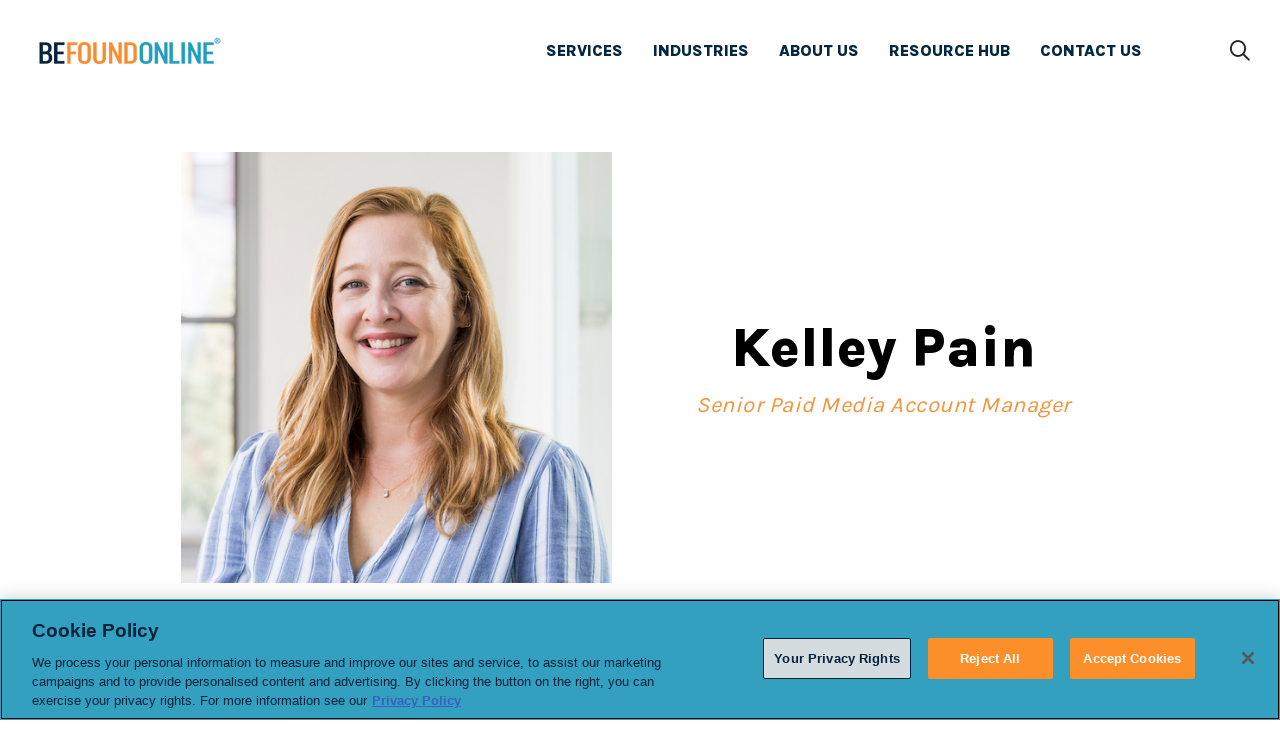

--- FILE ---
content_type: text/html; charset=UTF-8
request_url: https://befoundonline.com/team/kelley-pain
body_size: 13524
content:
<!doctype html><html lang="en"><head>
    <meta charset="utf-8">
    <title>Kelley Pain - Be Found Online</title>
    <link rel="shortcut icon" href="https://befoundonline.com/hubfs/BFO%20logo%20and%20icons/BFO%20Thumbnail%20Logo%202-67.png">
    <meta name="description" content="Kelley has risen to Senior SEM Account Manager through her knowledge of current industry trends, data-driven philosophy, and the ability to always go that extra mile for her clients.">
    

    
    

    
    
    <meta name="viewport" content="width=device-width, initial-scale=1">

    <script src="/hs/hsstatic/jquery-libs/static-1.4/jquery/jquery-1.11.2.js"></script>
<script>hsjQuery = window['jQuery'];</script>
    <meta property="og:description" content="Kelley has risen to Senior SEM Account Manager through her knowledge of current industry trends, data-driven philosophy, and the ability to always go that extra mile for her clients.">
    <meta property="og:title" content="Kelley Pain - Be Found Online">
    <meta name="twitter:description" content="Kelley has risen to Senior SEM Account Manager through her knowledge of current industry trends, data-driven philosophy, and the ability to always go that extra mile for her clients.">
    <meta name="twitter:title" content="Kelley Pain - Be Found Online">

    

    
    <style>
a.cta_button{-moz-box-sizing:content-box !important;-webkit-box-sizing:content-box !important;box-sizing:content-box !important;vertical-align:middle}.hs-breadcrumb-menu{list-style-type:none;margin:0px 0px 0px 0px;padding:0px 0px 0px 0px}.hs-breadcrumb-menu-item{float:left;padding:10px 0px 10px 10px}.hs-breadcrumb-menu-divider:before{content:'›';padding-left:10px}.hs-featured-image-link{border:0}.hs-featured-image{float:right;margin:0 0 20px 20px;max-width:50%}@media (max-width: 568px){.hs-featured-image{float:none;margin:0;width:100%;max-width:100%}}.hs-screen-reader-text{clip:rect(1px, 1px, 1px, 1px);height:1px;overflow:hidden;position:absolute !important;width:1px}
</style>

<link rel="stylesheet" href="https://befoundonline.com/hubfs/hub_generated/template_assets/1/103181397521/1767898299119/template_main.min.css">
<link rel="stylesheet" href="https://befoundonline.com/hubfs/hub_generated/template_assets/1/103180388732/1767898291798/template_theme-overrides.min.css">

<style>
	#hs_cos_wrapper_widget_1677503028612 .hd-mega-menu a:not(.hd-button) { color:rgba(2,39,63,100%); }

#hs_cos_wrapper_widget_1677503028612 .values-column { background-color:rgba(0,34,61,100%); }

#hs_cos_wrapper_widget_1677503028612 .dropdown-item-menu { background-color:rgba(255,255,255,100%); }

#hs_cos_wrapper_widget_1677503028612 .values-column .dropdown-column-title { color:rgba(255,255,255,100%); }

#hs_cos_wrapper_widget_1677503028612 .dropdown-item-menu .dropdown-column-title { color:rgba(0,39,63,100%); }

#hs_cos_wrapper_widget_1677503028612 .hd-mega-menu .header-mobile .mobile-header-button {}

#hs_cos_wrapper_widget_1677503028612 .hd-mega-menu .line-hover { background:rgba(253,143,43,100%); }

#hs_cos_wrapper_widget_1677503028612 .hd-mega-menu .header-desktop .mega-menu-button-hover svg path { stroke:rgba(247,143,49,100%); }

#hs_cos_wrapper_widget_1677503028612 .hd-mega-menu .header-mobile .mega-menu-item .accordion-chevron svg path { stroke:rgba(244,148,60,100%); }

#hs_cos_wrapper_widget_1677503028612 .hd-mega-menu .header-mobile .dropdown-item-menu .accordion-chevron svg path { stroke:rgba(52,160,192,100%); }

</style>


<style>
	#hs_cos_wrapper_widget_1681740467101 .bfo-richtext--strike-text {
  top:-25px;
  left:0px;
}

@media (min-width:768px) {
  #hs_cos_wrapper_widget_1681740467101 .bfo-richtext--strike-text {
    top:-25px;
    left:0px;
  }
}

@media (min-width:1280px) {
  #hs_cos_wrapper_widget_1681740467101 .bfo-richtext--strike-text {
    top:-25px;
    left:0px;
  }
}

#hs_cos_wrapper_widget_1681740467101 .bfo-rich-text-wrapper { position:relative; }

#hs_cos_wrapper_widget_1681740467101 .bfo-richtext--custom-bg {
  background-position:center;
  background-repeat:no-repeat;
  background-size:cover;
  padding:0 8px;
}

#hs_cos_wrapper_widget_1681740467101 .bfo-richtext--strike-text {
  font-family:'hand_drawn_bold';
  color:#F4943C;
  position:absolute;
  display:inline-table;
  right:0;
  margin:0 auto;
  transform:rotate(353deg);
  line-height:0;
  white-space:nowrap;
}

#hs_cos_wrapper_widget_1681740467101 .bfo-richtext-strikethrough { position:relative; }

#hs_cos_wrapper_widget_1681740467101 .bfo-richtext-strikethrough:after {
  content:"";
  background-color:#F4943C;
  border-radius:32px;
  width:105%;
  height:5px;
  display:inline-block;
  position:absolute;
  left:0;
  top:5px;
  bottom:0;
  margin:auto;
  transform:rotate(357deg);
  white-space:nowrap;
}
     
</style>


<style>
	#hs_cos_wrapper_module_1689187899267 .bfo-richtext--strike-text {
  top:-25px;
  left:0px;
}

@media (min-width:768px) {
  #hs_cos_wrapper_module_1689187899267 .bfo-richtext--strike-text {
    top:-25px;
    left:0px;
  }
}

@media (min-width:1280px) {
  #hs_cos_wrapper_module_1689187899267 .bfo-richtext--strike-text {
    top:-25px;
    left:0px;
  }
}

#hs_cos_wrapper_module_1689187899267 .bfo-rich-text-wrapper { position:relative; }

#hs_cos_wrapper_module_1689187899267 .bfo-richtext--custom-bg {
  background-position:center;
  background-repeat:no-repeat;
  background-size:cover;
  padding:0 8px;
}

#hs_cos_wrapper_module_1689187899267 .bfo-richtext--strike-text {
  font-family:'hand_drawn_bold';
  color:#F4943C;
  position:absolute;
  display:inline-table;
  right:0;
  margin:0 auto;
  transform:rotate(353deg);
  line-height:0;
  white-space:nowrap;
}

#hs_cos_wrapper_module_1689187899267 .bfo-richtext-strikethrough { position:relative; }

#hs_cos_wrapper_module_1689187899267 .bfo-richtext-strikethrough:after {
  content:"";
  background-color:#F4943C;
  border-radius:32px;
  width:105%;
  height:5px;
  display:inline-block;
  position:absolute;
  left:0;
  top:5px;
  bottom:0;
  margin:auto;
  transform:rotate(357deg);
  white-space:nowrap;
}
     
</style>

   
<style>

  .dnd-section.row-section-styler-widget_1681750588525 .row-s-widget_1681750588525 {
    position: absolute;
    width: 100%;
    height: 100%;
    top: 0;
    left: 0;
    background: linear-gradient(180deg, rgba(0, 39, 63, 1.0) 58%, rgba(255, 255, 255, 1.0) 0 100%, rgba(238, 238, 238, 1.0) 0 0% );
    background-repeat: no-repeat;
    border-radius: 0px;
  }


  .dnd-section.row-section-styler-widget_1681750588525 {
    position: relative;
    padding: 20px;
margin-top: 50px;
;
  }

  @media (min-width: 767px) {
    
    .dnd-section.row-section-styler-widget_1681750588525 {
      padding-top: 50px;
padding-right: 30px;
padding-bottom: 50px;
padding-left: 30px;
margin-top: 50px;
;
    }
    
  }

  @media (min-width: 990px) {
    
    .dnd-section.row-section-styler-widget_1681750588525 {
      padding-top: 30px;
padding-right: 80px;
padding-bottom: 30px;
padding-left: 80px;
margin-top: 50px;
;
    }
    
  }

  .dnd-section.row-section-styler-widget_1681750588525 .widget-span {
    position: relative;
    z-index: 1;
  }

  .dnd-section.row-section-styler-widget_1681750588525 .row-s-widget_1681750588525:before {
    content: '';
    position: absolute;
    width: 100%;
    top: 0;
    left: 0;
     
    background: linear-gradient(180deg, rgba(0, 39, 63, 1.0) 58%, rgba(255, 255, 255, 1.0) 0 100%, rgba(238, 238, 238, 1.0) 0 0% );
    background-repeat: no-repeat;
    border-radius: 0px;
    height: 100%;
    z-index: 0;
  }

  @media (min-width: 768px) {
    
    .dnd-section.row-section-styler-widget_1681750588525 .row-s-widget_1681750588525:before {
      
    }
    
  }

  @media (min-width: 990px) {
    
    .dnd-section.row-section-styler-widget_1681750588525 .row-s-widget_1681750588525:before {
      
    }
    
  }


</style>


<style>
	#hs_cos_wrapper_widget_1681750358007 .bfo-richtext--strike-text {
  top:-25px;
  left:0px;
}

@media (min-width:768px) {
  #hs_cos_wrapper_widget_1681750358007 .bfo-richtext--strike-text {
    top:-25px;
    left:0px;
  }
}

@media (min-width:1280px) {
  #hs_cos_wrapper_widget_1681750358007 .bfo-richtext--strike-text {
    top:-25px;
    left:0px;
  }
}

#hs_cos_wrapper_widget_1681750358007 .bfo-rich-text-wrapper { position:relative; }

#hs_cos_wrapper_widget_1681750358007 .bfo-richtext--custom-bg {
  background-position:center;
  background-repeat:no-repeat;
  background-size:cover;
  padding:0 8px;
}

#hs_cos_wrapper_widget_1681750358007 .bfo-richtext--strike-text {
  font-family:'hand_drawn_bold';
  color:#F4943C;
  position:absolute;
  display:inline-table;
  right:0;
  margin:0 auto;
  transform:rotate(353deg);
  line-height:0;
  white-space:nowrap;
}

#hs_cos_wrapper_widget_1681750358007 .bfo-richtext-strikethrough { position:relative; }

#hs_cos_wrapper_widget_1681750358007 .bfo-richtext-strikethrough:after {
  content:"";
  background-color:#F4943C;
  border-radius:32px;
  width:105%;
  height:5px;
  display:inline-block;
  position:absolute;
  left:0;
  top:5px;
  bottom:0;
  margin:auto;
  transform:rotate(357deg);
  white-space:nowrap;
}
     
</style>


<style>
	#hs_cos_wrapper_widget_1681750522908 .button-wrapper { text-align:CENTER; }

@media (min-width:768px) {
  #hs_cos_wrapper_widget_1681750522908 .button-wrapper { text-align:CENTER; }
}

@media (min-width:992px) {
  #hs_cos_wrapper_widget_1681750522908 .button-wrapper { text-align:CENTER; }
}

#hs_cos_wrapper_widget_1681750522908 .btn.custom-btn {
  font-size:px;
  background:rgba(#null,0.0);
  border-radius:px;
  margin-top:20px;
  margin-bottom:0px;
}

#hs_cos_wrapper_widget_1681750522908 .btn.custom-btn:after { background:url('data:image/svg+xml;utf8,<svg xmlns="http://www.w3.org/2000/svg" width="37" height="23" viewBox="0 0 37 23" fill="none"><path d="M24.6778 20.7092C28.8354 16.1737 29.7803 15.5123 35 10.6176C32.2371 8.42542 28.8354 5.77968 22.788 2.00004" stroke-width="3" stroke="rgb(#null)" stroke-linecap="round" stroke-linejoin="round"/><path d="M2 10.5723C2 10.5723 24.2998 9.37035 35 10.5723" stroke-width="3" stroke="rgb(#null)" stroke-linecap="round" stroke-linejoin="round"/></svg>') rgba(#null,0.0) no-repeat center/contain; }

#hs_cos_wrapper_widget_1681750522908 .btn.custom-btn:hover:after,
#hs_cos_wrapper_widget_1681750522908 .btn.custom-btn:focus:after { background:url('data:image/svg+xml;utf8,<svg xmlns="http://www.w3.org/2000/svg" width="37" height="23" viewBox="0 0 37 23" fill="none"><path d="M24.6778 20.7092C28.8354 16.1737 29.7803 15.5123 35 10.6176C32.2371 8.42542 28.8354 5.77968 22.788 2.00004" stroke-width="3" stroke="rgb(#null)" stroke-linecap="round" stroke-linejoin="round"/><path d="M2 10.5723C2 10.5723 24.2998 9.37035 35 10.5723" stroke-width="3" stroke="rgb(#null)" stroke-linecap="round" stroke-linejoin="round"/></svg>') rgba(#null,0.0) no-repeat center/contain; }

#hs_cos_wrapper_widget_1681750522908 .btn.custom-btn:hover,
#hs_cos_wrapper_widget_1681750522908 .btn.custom-btn:focus {
  background:rgba(#null,0.0);
  color:rgba(#null,0.0);
  border-color:rgba(#null,0.0);
}

#hs_cos_wrapper_widget_1681750522908 .btn.custom-btn:active { background:rgba(#null,0.0); }

@media (min-width:768px) {
  #hs_cos_wrapper_widget_1681750522908 .btn.custom-btn {
    font-size:px;
    margin-top:20px;
    margin-bottom:0px;
  }
}

@media (min-width:992px) {
  #hs_cos_wrapper_widget_1681750522908 .btn.custom-btn {
    font-size:px;
    margin-top:20px;
    margin-bottom:0px;
  }
}

</style>


<style>
	#hs_cos_wrapper_widget_1678952450625 .hd-footer-wrapper {
  background:rgba(255,255,255,100%);
  padding-top:20px;
  padding-bottom:30px;
}

#hs_cos_wrapper_widget_1678952450625 .footer-menu-column-heading { color:rgba(0,0,0,100%); }

#hs_cos_wrapper_widget_1678952450625 .footer-menu-link,
#hs_cos_wrapper_widget_1678952450625 .terms-link,
#hs_cos_wrapper_widget_1678952450625 .rights-text {
  color:rgba(0,0,0,100%);
  transition:color 0.3s ease;
}

#hs_cos_wrapper_widget_1678952450625 .footer-menu-link:hover,
#hs_cos_wrapper_widget_1678952450625 .terms-link:hover {
  text-decoration:none;
  color:rgba(253,143,43,100%);
}

#hs_cos_wrapper_widget_1678952450625 .social-link-icon svg path { fill:rgba(0,34,61,1.0); }

#hs_cos_wrapper_widget_1678952450625 .social-link-icon:hover svg path { fill:rgba(245,148,60,1.0); }

#hs_cos_wrapper_widget_1678952450625 .line-hover { stroke:rgba(245,148,60,100%); }

#hs_cos_wrapper_widget_1678952450625 .accordion-chevron svg path { stroke:rgba(245,148,60,100%); }

#hs_cos_wrapper_widget_1678952450625 .accordion-chevron.active-chevron svg path { stroke:rgba(253,143,43,1.0); }

@media (min-width:768px) {
  #hs_cos_wrapper_widget_1678952450625 .hd-footer-wrapper {
    padding-top:20px;
    padding-bottom:30px;
  }
}

@media (min-width:992px) {
  #hs_cos_wrapper_widget_1678952450625 .hd-footer-wrapper {
    padding-top:150px;
    padding-bottom:100px;
  }
}

</style>

<style>
  @font-face {
    font-family: "Karla";
    font-weight: 800;
    font-style: normal;
    font-display: swap;
    src: url("/_hcms/googlefonts/Karla/800.woff2") format("woff2"), url("/_hcms/googlefonts/Karla/800.woff") format("woff");
  }
  @font-face {
    font-family: "Karla";
    font-weight: 700;
    font-style: normal;
    font-display: swap;
    src: url("/_hcms/googlefonts/Karla/700.woff2") format("woff2"), url("/_hcms/googlefonts/Karla/700.woff") format("woff");
  }
  @font-face {
    font-family: "Karla";
    font-weight: 400;
    font-style: normal;
    font-display: swap;
    src: url("/_hcms/googlefonts/Karla/regular.woff2") format("woff2"), url("/_hcms/googlefonts/Karla/regular.woff") format("woff");
  }
  @font-face {
    font-family: "Karla";
    font-weight: 400;
    font-style: normal;
    font-display: swap;
    src: url("/_hcms/googlefonts/Karla/regular.woff2") format("woff2"), url("/_hcms/googlefonts/Karla/regular.woff") format("woff");
  }
  @font-face {
    font-family: "Karla";
    font-weight: 700;
    font-style: normal;
    font-display: swap;
    src: url("/_hcms/googlefonts/Karla/700.woff2") format("woff2"), url("/_hcms/googlefonts/Karla/700.woff") format("woff");
  }
</style>

<!-- Editor Styles -->
<style id="hs_editor_style" type="text/css">
#hs_cos_wrapper_module_16890645968715  { display: block !important; padding-top: 17px !important }
#hs_cos_wrapper_module_16890645968715  { display: block !important; padding-top: 17px !important }
.navigation-row-0-force-full-width-section > .row-fluid {
  max-width: none !important;
}
.dnd_area-row-0-max-width-section-centering > .row-fluid {
  max-width: 950px !important;
  margin-left: auto !important;
  margin-right: auto !important;
}
.dnd_area-row-3-force-full-width-section > .row-fluid {
  max-width: none !important;
}
.widget_1689187586129-flexbox-positioning {
  display: -ms-flexbox !important;
  -ms-flex-direction: column !important;
  -ms-flex-align: center !important;
  -ms-flex-pack: start;
  display: flex !important;
  flex-direction: column !important;
  align-items: center !important;
  justify-content: flex-start;
}
.widget_1689187586129-flexbox-positioning > div {
  max-width: 100%;
  flex-shrink: 0 !important;
}
.widget_1689187976718-flexbox-positioning {
  display: -ms-flexbox !important;
  -ms-flex-direction: column !important;
  -ms-flex-align: center !important;
  -ms-flex-pack: start;
  display: flex !important;
  flex-direction: column !important;
  align-items: center !important;
  justify-content: flex-start;
}
.widget_1689187976718-flexbox-positioning > div {
  max-width: 100%;
  flex-shrink: 0 !important;
}
.module_16890645968715-flexbox-positioning {
  display: -ms-flexbox !important;
  -ms-flex-direction: column !important;
  -ms-flex-align: center !important;
  -ms-flex-pack: start;
  display: flex !important;
  flex-direction: column !important;
  align-items: center !important;
  justify-content: flex-start;
}
.module_16890645968715-flexbox-positioning > div {
  max-width: 100%;
  flex-shrink: 0 !important;
}
.widget_1681750688429-flexbox-positioning {
  display: -ms-flexbox !important;
  -ms-flex-direction: column !important;
  -ms-flex-align: center !important;
  -ms-flex-pack: start;
  display: flex !important;
  flex-direction: column !important;
  align-items: center !important;
  justify-content: flex-start;
}
.widget_1681750688429-flexbox-positioning > div {
  max-width: 100%;
  flex-shrink: 0 !important;
}
.footer-row-0-force-full-width-section > .row-fluid {
  max-width: none !important;
}
/* HubSpot Non-stacked Media Query Styles */
@media (min-width:768px) {
  .dnd_area-row-0-vertical-alignment > .row-fluid {
    display: -ms-flexbox !important;
    -ms-flex-direction: row;
    display: flex !important;
    flex-direction: row;
  }
  .cell_1681740885860-vertical-alignment {
    display: -ms-flexbox !important;
    -ms-flex-direction: column !important;
    -ms-flex-pack: center !important;
    display: flex !important;
    flex-direction: column !important;
    justify-content: center !important;
  }
  .cell_1681740885860-vertical-alignment > div {
    flex-shrink: 0 !important;
  }
  .cell_1689187586239-vertical-alignment {
    display: -ms-flexbox !important;
    -ms-flex-direction: column !important;
    -ms-flex-pack: center !important;
    display: flex !important;
    flex-direction: column !important;
    justify-content: center !important;
  }
  .cell_1689187586239-vertical-alignment > div {
    flex-shrink: 0 !important;
  }
}
/* HubSpot Styles (default) */
.cell_16775030286132-padding {
  padding-left: 0px !important;
  padding-right: 0px !important;
}
.dnd_area-row-0-padding {
  padding-top: 50px !important;
  padding-bottom: 15px !important;
  padding-left: 100px !important;
  padding-right: 100px !important;
}
.dnd_area-row-1-padding {
  padding-top: 0px !important;
  padding-bottom: 0px !important;
}
.dnd_area-row-2-padding {
  padding-top: 10px !important;
}
.dnd_area-row-3-padding {
  padding-top: 0px !important;
  padding-bottom: 0px !important;
  padding-left: 0px !important;
  padding-right: 0px !important;
}
.dnd_area-row-4-margin {
  margin-top: 0px !important;
}
.cell_16890645968713-padding {
  padding-left: 0px !important;
  padding-right: 0px !important;
}
.footer-row-0-padding {
  padding-top: 0px !important;
  padding-bottom: 0px !important;
}
.cell_16789524509272-padding {
  padding-left: 0px !important;
  padding-right: 0px !important;
}
/* HubSpot Styles (mobile) */
@media (max-width: 767px) {
  .dnd_area-row-0-padding {
    padding-left: 16px !important;
    padding-right: 16px !important;
  }
  .footer-row-0-padding {
    padding-top: 0px !important;
    padding-bottom: 0px !important;
  }
}
</style>
    

    
    <link rel="canonical" href="https://befoundonline.com/team/kelley-pain">

<!-- Google Tag Manager -->
<script>(function(w,d,s,l,i){w[l]=w[l]||[];w[l].push({'gtm.start':
new Date().getTime(),event:'gtm.js'});var f=d.getElementsByTagName(s)[0],
j=d.createElement(s),dl=l!='dataLayer'?'&l='+l:'';j.async=true;j.src=
'https://gtm.befoundonline.com/gtm.js?id='+i+dl;f.parentNode.insertBefore(j,f);
})(window,document,'script','dataLayer','GTM-PWMX');</script>
<!-- End Google Tag Manager -->
<meta property="og:image" content="https://befoundonline.com/hubfs/Kelley%20Pain.jpg">
<meta property="og:image:width" content="500">
<meta property="og:image:height" content="500">

<meta name="twitter:image" content="https://befoundonline.com/hubfs/Kelley%20Pain.jpg">


<meta property="og:url" content="https://befoundonline.com/team/kelley-pain">
<meta name="twitter:card" content="summary_large_image">
<meta http-equiv="content-language" content="en">






  <meta name="generator" content="HubSpot"></head>
  <body>
    <div class="body-wrapper   hs-content-id-124370683437 hs-site-page page ">
      
        <div data-global-resource-path="bfo-theme/templates/partials/header.html"><header id="header" class="hd-header">
  <div class="container-fluid">
<div class="row-fluid-wrapper">
<div class="row-fluid">
<div class="span12 widget-span widget-type-cell " style="" data-widget-type="cell" data-x="0" data-w="12">

<div class="row-fluid-wrapper row-depth-1 row-number-1 dnd-section navigation-row-0-force-full-width-section">
<div class="row-fluid ">
<div class="span12 widget-span widget-type-cell dnd-column cell_16775030286132-padding" style="" data-widget-type="cell" data-x="0" data-w="12">

<div class="row-fluid-wrapper row-depth-1 row-number-2 dnd-row">
<div class="row-fluid ">
<div class="span12 widget-span widget-type-custom_widget dnd-module" style="" data-widget-type="custom_widget" data-x="0" data-w="12">
<div id="hs_cos_wrapper_widget_1677503028612" class="hs_cos_wrapper hs_cos_wrapper_widget hs_cos_wrapper_type_module" style="" data-hs-cos-general-type="widget" data-hs-cos-type="module">










<section class="hd-mega-menu hd-navigation">
	<div class="static-bg">
		<div class="hd-header-wrap"> 
			<!-- Header Desktop -->
			<div class="header-desktop">
				<div class="container">
					<div class="row">
						<div class="col-12">
							<div class="hd-header">
								<div class="header-logo">
									
									
									<a href="https://befoundonline.com">
										<img src="https://befoundonline.com/hs-fs/hubfs/%C2%AE%20(200%20x%2042%20px).png?width=200&amp;height=42&amp;name=%C2%AE%20(200%20x%2042%20px).png" alt="® (200 x 42 px)" width="200" height="42" srcset="https://befoundonline.com/hs-fs/hubfs/%C2%AE%20(200%20x%2042%20px).png?width=100&amp;height=21&amp;name=%C2%AE%20(200%20x%2042%20px).png 100w, https://befoundonline.com/hs-fs/hubfs/%C2%AE%20(200%20x%2042%20px).png?width=200&amp;height=42&amp;name=%C2%AE%20(200%20x%2042%20px).png 200w, https://befoundonline.com/hs-fs/hubfs/%C2%AE%20(200%20x%2042%20px).png?width=300&amp;height=63&amp;name=%C2%AE%20(200%20x%2042%20px).png 300w, https://befoundonline.com/hs-fs/hubfs/%C2%AE%20(200%20x%2042%20px).png?width=400&amp;height=84&amp;name=%C2%AE%20(200%20x%2042%20px).png 400w, https://befoundonline.com/hs-fs/hubfs/%C2%AE%20(200%20x%2042%20px).png?width=500&amp;height=105&amp;name=%C2%AE%20(200%20x%2042%20px).png 500w, https://befoundonline.com/hs-fs/hubfs/%C2%AE%20(200%20x%2042%20px).png?width=600&amp;height=126&amp;name=%C2%AE%20(200%20x%2042%20px).png 600w" sizes="(max-width: 200px) 100vw, 200px">
									</a>
									
								</div>

								<div class="main-menu">
									
<ul class="d-lg-flex list-menu">
	
	

	<li class="list-menu-item">
 		 
    <a href="javascript:void(0);" class="accordion-header-wrapper main-menu-link mega-menu-item">
        
			
			SERVICES
			<span class="line-hover mega-menu-dropdown-hover"></span>
			
       
      </a>

    
		
		<div class="dropdown-wrapper dropdown-wrapper-hover">
			<div class="hd-dropdown-item">

				<!-- Values -->
				<div class="values-column">
					<p class="dropdown-column-title">
						OUR PILLARS
					</p>

					
					<div class="value-wrapper">
						
						
						<div class="value-image-wrapper">
							<img src="https://befoundonline.com/hubfs/HD%20Assets/images/values/service-value.svg" alt="service-value" width="72" height="90" style="max-width: 30px; height: auto;">
						</div>
						
						<div>
							<p style="font-size: 14px;"><strong><span style="color: #ffffff;">SERVICE</span></strong></p>
<p style="font-size: 14px;"><span style="color: #ffffff;">We’re conquering the complicated to drive the business results for our clients.</span></p>
						</div>
					</div>
					
					<div class="value-wrapper">
						
						
						<div class="value-image-wrapper">
							<img src="https://befoundonline.com/hubfs/HD%20Assets/images/values/trusted-value.svg" alt="trusted-value" width="71" height="97" style="max-width: 30px; height: auto;">
						</div>
						
						<div>
							<p style="font-size: 14px;"><strong><span style="color: #ffffff;">TRUSTED</span></strong></p>
<p style="font-size: 14px;"><span style="color: #ffffff;">We put our clients at ease because they trust they’re in good hands with every project, every time.</span></p>
						</div>
					</div>
					
					<div class="value-wrapper">
						
						
						<div class="value-image-wrapper">
							<img src="https://befoundonline.com/hubfs/HD%20Assets/images/values/impactful-value.svg" alt="impactful-value" width="100" height="93" style="max-width: 30px; height: auto;">
						</div>
						
						<div>
							<p style="font-size: 14px;"><strong><span style="color: #ffffff;">IMPACTFUL</span></strong></p>
<p style="font-size: 14px;"><span style="color: #ffffff;">We work to make an impact in the work we do and in the world around us.</span></p>
						</div>
					</div>
					
					<div class="value-wrapper">
						
						
						<div class="value-image-wrapper">
							<img src="https://befoundonline.com/hubfs/HD%20Assets/images/values/purposeful-value.svg" alt="purposeful-value" width="105" height="86" style="max-width: 30px; height: auto;">
						</div>
						
						<div>
							<p style="font-size: 14px;"><span style="color: #ffffff;"><strong>PURPOSEFUL</strong></span></p>
<p style="font-size: 14px;"><span style="color: #ffffff;">If you’re looking for a partner who can help you make an impact in a big way – we’re your people.</span></p>
						</div>
					</div>
					
				</div>

				<!-- Secondary dropdown -->
				<div class="dropdown-item-menu">
					<p class="dropdown-column-title">
						SERVICES
					</p>
					<div class="dropdown-item-list-container">
						<ul>
							
							
							<li>
                  
								<a class="dropdown-secondary-link dropdown-item-link" href="https://befoundonline.com/services/seo-solutions">  
									
									SEO Solutions
									<span class="line-hover"></span>
									
                   
								</a>
                
								<div class="dropdown-child-list">
									<ul>
										
										<li>
											
											<a class="dropdown-tertiary-link" href="https://befoundonline.com/services/seo-solutions/technical-on-page">
												Technical SEO Services
												
												<span class="line-hover"></span>
												
											</a>
										</li>
										
										<li>
											
											<a class="dropdown-tertiary-link" href="https://befoundonline.com/services/seo-solutions/off-page-seo">
												Off Page SEO Services
												
												<span class="line-hover"></span>
												
											</a>
										</li>
										
										<li>
											
											<a class="dropdown-tertiary-link" href="https://befoundonline.com/services/seo-solutions/local">
												Local SEO Services
												
												<span class="line-hover"></span>
												
											</a>
										</li>
										
										<li>
											
											<a class="dropdown-tertiary-link" href="https://befoundonline.com/services/content-solutions">
												Content Services for SEO
												
												<span class="line-hover"></span>
												
											</a>
										</li>
										
										<li>
											
											<a class="dropdown-tertiary-link" href="https://befoundonline.com/services/seo-solutions/website-migrations">
												Website Migration Services
												
												<span class="line-hover"></span>
												
											</a>
										</li>
										
									</ul>
								</div>
							</li>
							
							
							<li>
                  
								<a class="dropdown-secondary-link dropdown-item-link" href="https://befoundonline.com/services/paid-media-solutions">  
									
									Paid Media Solutions
									<span class="line-hover"></span>
									
                   
								</a>
                
								<div class="dropdown-child-list">
									<ul>
										
										<li>
											
											<a class="dropdown-tertiary-link" href="https://befoundonline.com/services/paid-media-solutions/paid-search-advertising">
												Paid Search Advertising
												
												<span class="line-hover"></span>
												
											</a>
										</li>
										
										<li>
											
											<a class="dropdown-tertiary-link" href="https://befoundonline.com/services/paid-media-solutions/social-media-advertising">
												Paid Social Advertising
												
												<span class="line-hover"></span>
												
											</a>
										</li>
										
										<li>
											
											<a class="dropdown-tertiary-link" href="https://befoundonline.com/services/paid-media-solutions/programmatic-advertising">
												Programmatic Advertising
												
												<span class="line-hover"></span>
												
											</a>
										</li>
										
										<li>
											
											<a class="dropdown-tertiary-link" href="https://befoundonline.com/services/paid-media-solutions/display-advertising">
												Display Advertising
												
												<span class="line-hover"></span>
												
											</a>
										</li>
										
										<li>
											
											<a class="dropdown-tertiary-link" href="https://befoundonline.com/services/paid-media-solutions/shopping-ads">
												Shopping Advertising
												
												<span class="line-hover"></span>
												
											</a>
										</li>
										
										<li>
											
											<a class="dropdown-tertiary-link" href="https://befoundonline.com/services/paid-media-solutions/multi-location-and-franchise">
												Multi-Location &amp; Franchise
												
												<span class="line-hover"></span>
												
											</a>
										</li>
										
									</ul>
								</div>
							</li>
							
							
							<li>
                  
								<a class="dropdown-secondary-link dropdown-item-link" href="https://befoundonline.com/services/data-analytics-solutions">  
									
									Data &amp; Analytics Solutions
									<span class="line-hover"></span>
									
                   
								</a>
                
								<div class="dropdown-child-list">
									<ul>
										
										<li>
											
											<a class="dropdown-tertiary-link" href="https://befoundonline.com/services/data-analytics-solutions/website-analytics">
												Website Analytics
												
												<span class="line-hover"></span>
												
											</a>
										</li>
										
										<li>
											
											<a class="dropdown-tertiary-link" href="https://befoundonline.com/services/data-analytics-solutions/custom-reporting">
												Custom Reporting
												
												<span class="line-hover"></span>
												
											</a>
										</li>
										
										<li>
											
											<a class="dropdown-tertiary-link" href="https://befoundonline.com/services/data-analytics-solutions/google-analytics-4-consulting">
												Google Analytics 4
												
												<span class="line-hover"></span>
												
											</a>
										</li>
										
										<li>
											
											<a class="dropdown-tertiary-link" href="https://befoundonline.com/services/data-analytics-solutions/server-side-tracking">
												Server-Side Tracking
												
												<span class="line-hover"></span>
												
											</a>
										</li>
										
									</ul>
								</div>
							</li>
							
							
							<li>
                  
								<a class="dropdown-secondary-link dropdown-item-link" href="https://befoundonline.com/services/content-solutions">  
									
									Content Solutions
									<span class="line-hover"></span>
									
                   
								</a>
                
								<div class="dropdown-child-list">
									<ul>
										
										<li>
											
											<a class="dropdown-tertiary-link" href="https://befoundonline.com/services/content-solutions/research-audit">
												Research &amp; Audit
												
												<span class="line-hover"></span>
												
											</a>
										</li>
										
										<li>
											
											<a class="dropdown-tertiary-link" href="https://befoundonline.com/services/content-solutions/creation-publishing">
												Create &amp; Publish
												
												<span class="line-hover"></span>
												
											</a>
										</li>
										
										<li>
											
											<a class="dropdown-tertiary-link" href="https://befoundonline.com/services/content-solutions/optimize-report">
												Report &amp; Optimize
												
												<span class="line-hover"></span>
												
											</a>
										</li>
										
									</ul>
								</div>
							</li>
							
						</ul>
					</div>
				</div>
			</div>
		</div>
		
	</li>
	
	

	<li class="list-menu-item">
 		 
    <a href="javascript:void(0);" class="accordion-header-wrapper main-menu-link mega-menu-item">
        
			
			INDUSTRIES
			<span class="line-hover mega-menu-dropdown-hover"></span>
			
       
      </a>

    
		
		<div class="dropdown-wrapper dropdown-wrapper-hover">
			<div class="hd-dropdown-item">

				<!-- Values -->
				<div class="values-column">
					<p class="dropdown-column-title">
						OUR PILLARS
					</p>

					
					<div class="value-wrapper">
						
						
						<div class="value-image-wrapper">
							<img src="https://befoundonline.com/hubfs/HD%20Assets/images/values/service-value.svg" alt="service-value" width="72" height="90" style="max-width: 30px; height: auto;">
						</div>
						
						<div>
							<p style="font-size: 14px;"><strong><span style="color: #ffffff;">SERVICE</span></strong></p>
<p style="font-size: 14px;"><span style="color: #ffffff;">We’re conquering the complicated to drive the business results for our clients.</span></p>
						</div>
					</div>
					
					<div class="value-wrapper">
						
						
						<div class="value-image-wrapper">
							<img src="https://befoundonline.com/hubfs/HD%20Assets/images/values/trusted-value.svg" alt="trusted-value" width="71" height="97" style="max-width: 30px; height: auto;">
						</div>
						
						<div>
							<p style="font-size: 14px;"><strong><span style="color: #ffffff;">TRUSTED</span></strong></p>
<p style="font-size: 14px;"><span style="color: #ffffff;">We put our clients at ease because they trust they’re in good hands with every project, every time.</span></p>
						</div>
					</div>
					
					<div class="value-wrapper">
						
						
						<div class="value-image-wrapper">
							<img src="https://befoundonline.com/hubfs/HD%20Assets/images/values/impactful-value.svg" alt="impactful-value" width="100" height="93" style="max-width: 30px; height: auto;">
						</div>
						
						<div>
							<p style="font-size: 14px;"><strong><span style="color: #ffffff;">IMPACTFUL</span></strong></p>
<p style="font-size: 14px;"><span style="color: #ffffff;">We work to make an impact in the work we do and in the world around us.</span></p>
						</div>
					</div>
					
					<div class="value-wrapper">
						
						
						<div class="value-image-wrapper">
							<img src="https://befoundonline.com/hubfs/HD%20Assets/images/values/purposeful-value.svg" alt="purposeful-value" width="105" height="86" style="max-width: 30px; height: auto;">
						</div>
						
						<div>
							<p style="font-size: 14px;"><span style="color: #ffffff;"><strong>PURPOSEFUL</strong></span></p>
<p style="font-size: 14px;"><span style="color: #ffffff;">If you’re looking for a partner who can help you make an impact in a big way – we’re your people.</span></p>
						</div>
					</div>
					
				</div>

				<!-- Secondary dropdown -->
				<div class="dropdown-item-menu">
					<p class="dropdown-column-title">
						INDUSTRIES
					</p>
					<div class="dropdown-item-list-container">
						<ul>
							
							
							<li>
                  
								<a class="dropdown-secondary-link dropdown-item-link" href="https://befoundonline.com/industries/b2b-markets">  
									
									B2B Markets
									<span class="line-hover"></span>
									
                   
								</a>
                
								<div class="dropdown-child-list">
									<ul>
										
										<li>
											
											<a class="dropdown-tertiary-link" href="https://befoundonline.com/industries/b2b-markets/financial-services">
												Financial Services
												
												<span class="line-hover"></span>
												
											</a>
										</li>
										
										<li>
											
											<a class="dropdown-tertiary-link" href="https://befoundonline.com/industries/b2b-markets/software-saas">
												Software &amp; SaaS
												
												<span class="line-hover"></span>
												
											</a>
										</li>
										
										<li>
											
											<a class="dropdown-tertiary-link" href="https://befoundonline.com/industries/b2b-markets/manufacturing">
												Manufacturing
												
												<span class="line-hover"></span>
												
											</a>
										</li>
										
									</ul>
								</div>
							</li>
							
							
							<li>
                  
								<a class="dropdown-secondary-link dropdown-item-link" href="https://befoundonline.com/industries/b2c-markets">  
									
									B2C Markets
									<span class="line-hover"></span>
									
                   
								</a>
                
								<div class="dropdown-child-list">
									<ul>
										
										<li>
											
											<a class="dropdown-tertiary-link" href="https://befoundonline.com/industries/b2c-markets/consumer-packaged-goods">
												Consumer Packaged Goods
												
												<span class="line-hover"></span>
												
											</a>
										</li>
										
										<li>
											
											<a class="dropdown-tertiary-link" href="https://befoundonline.com/industries/b2c-markets/ecommerce">
												Ecommerce
												
												<span class="line-hover"></span>
												
											</a>
										</li>
										
										<li>
											
											<a class="dropdown-tertiary-link" href="https://befoundonline.com/industries/b2c-markets/education">
												Education
												
												<span class="line-hover"></span>
												
											</a>
										</li>
										
										<li>
											
											<a class="dropdown-tertiary-link" href="https://befoundonline.com/industries/b2c-markets/restaurants-qsrs">
												Restaurants &amp; QSRS
												
												<span class="line-hover"></span>
												
											</a>
										</li>
										
										<li>
											
											<a class="dropdown-tertiary-link" href="https://befoundonline.com/industries/b2c-markets/retail">
												Retail
												
												<span class="line-hover"></span>
												
											</a>
										</li>
										
										<li>
											
											<a class="dropdown-tertiary-link" href="https://befoundonline.com/industries/b2c-markets/travel-and-hospitality">
												Travel &amp; Hospitality
												
												<span class="line-hover"></span>
												
											</a>
										</li>
										
										<li>
											
											<a class="dropdown-tertiary-link" href="https://befoundonline.com/industries/b2c-markets/cannabis-marketing">
												Cannabis
												
												<span class="line-hover"></span>
												
											</a>
										</li>
										
									</ul>
								</div>
							</li>
							
						</ul>
					</div>
				</div>
			</div>
		</div>
		
	</li>
	
	

	<li class="list-menu-item">
 		 
    <a href="javascript:void(0);" class="accordion-header-wrapper main-menu-link mega-menu-item">
        
			
			ABOUT US
			<span class="line-hover mega-menu-dropdown-hover"></span>
			
       
      </a>

    
		
		<div class="dropdown-wrapper dropdown-wrapper-hover">
			<div class="hd-dropdown-item">

				<!-- Values -->
				<div class="values-column">
					<p class="dropdown-column-title">
						OUR PILLARS
					</p>

					
					<div class="value-wrapper">
						
						
						<div class="value-image-wrapper">
							<img src="https://befoundonline.com/hubfs/HD%20Assets/images/values/service-value.svg" alt="service-value" width="72" height="90" style="max-width: 30px; height: auto;">
						</div>
						
						<div>
							<p style="font-size: 14px;"><strong><span style="color: #ffffff;">SERVICE</span></strong></p>
<p style="font-size: 14px;"><span style="color: #ffffff;">We’re conquering the complicated to drive the business results for our clients.</span></p>
						</div>
					</div>
					
					<div class="value-wrapper">
						
						
						<div class="value-image-wrapper">
							<img src="https://befoundonline.com/hubfs/HD%20Assets/images/values/trusted-value.svg" alt="trusted-value" width="71" height="97" style="max-width: 30px; height: auto;">
						</div>
						
						<div>
							<p style="font-size: 14px;"><strong><span style="color: #ffffff;">TRUSTED</span></strong></p>
<p style="font-size: 14px;"><span style="color: #ffffff;">We put our clients at ease because they trust they’re in good hands with every project, every time.</span></p>
						</div>
					</div>
					
					<div class="value-wrapper">
						
						
						<div class="value-image-wrapper">
							<img src="https://befoundonline.com/hubfs/HD%20Assets/images/values/impactful-value.svg" alt="impactful-value" width="100" height="93" style="max-width: 30px; height: auto;">
						</div>
						
						<div>
							<p style="font-size: 14px;"><strong><span style="color: #ffffff;">IMPACTFUL</span></strong></p>
<p style="font-size: 14px;"><span style="color: #ffffff;">We work to make an impact in the work we do and in the world around us.</span></p>
						</div>
					</div>
					
					<div class="value-wrapper">
						
						
						<div class="value-image-wrapper">
							<img src="https://befoundonline.com/hubfs/HD%20Assets/images/values/purposeful-value.svg" alt="purposeful-value" width="105" height="86" style="max-width: 30px; height: auto;">
						</div>
						
						<div>
							<p style="font-size: 14px;"><span style="color: #ffffff;"><strong>PURPOSEFUL</strong></span></p>
<p style="font-size: 14px;"><span style="color: #ffffff;">If you’re looking for a partner who can help you make an impact in a big way – we’re your people.</span></p>
						</div>
					</div>
					
				</div>

				<!-- Secondary dropdown -->
				<div class="dropdown-item-menu">
					<p class="dropdown-column-title">
						ABOUT US
					</p>
					<div class="dropdown-item-list-container">
						<ul>
							
							
							<li>
                  
								<a class="dropdown-secondary-link " href="https://befoundonline.com/about">  
									
									Who We Are
									<span class="line-hover"></span>
									
                   
								</a>
                
								<div class="dropdown-child-list">
									<ul>
										
									</ul>
								</div>
							</li>
							
							
							<li>
                  
								<a class="dropdown-secondary-link " href="https://befoundonline.com/news">  
									
									News, Events, &amp; Media
									<span class="line-hover"></span>
									
                   
								</a>
                
								<div class="dropdown-child-list">
									<ul>
										
									</ul>
								</div>
							</li>
							
							
							<li>
                  
								<a class="dropdown-secondary-link " href="https://befoundonline.com/team">  
									
									Our Team
									<span class="line-hover"></span>
									
                   
								</a>
                
								<div class="dropdown-child-list">
									<ul>
										
									</ul>
								</div>
							</li>
							
							
							<li>
                  
								<a class="dropdown-secondary-link " href="https://befoundonline.com/careers">  
									
									Career Opportunities 
									<span class="line-hover"></span>
									
                   
								</a>
                
								<div class="dropdown-child-list">
									<ul>
										
									</ul>
								</div>
							</li>
							
							
							<li>
                  
								<a class="dropdown-secondary-link " href="https://befoundonline.com/agency-partnerships">  
									
									Agency Partnerships
									<span class="line-hover"></span>
									
                   
								</a>
                
								<div class="dropdown-child-list">
									<ul>
										
										<li>
											
											<a class="dropdown-tertiary-link" href="">
												
												
												<span class="line-hover"></span>
												
											</a>
										</li>
										
										<li>
											
											<a class="dropdown-tertiary-link" href="">
												
												
												<span class="line-hover"></span>
												
											</a>
										</li>
										
									</ul>
								</div>
							</li>
							
						</ul>
					</div>
				</div>
			</div>
		</div>
		
	</li>
	
	

	<li class="list-menu-item">
 		 
    <a href="javascript:void(0);" class="accordion-header-wrapper main-menu-link mega-menu-item">
        
			
			RESOURCE HUB
			<span class="line-hover mega-menu-dropdown-hover"></span>
			
       
      </a>

    
		
		<div class="dropdown-wrapper dropdown-wrapper-hover">
			<div class="hd-dropdown-item">

				<!-- Values -->
				<div class="values-column">
					<p class="dropdown-column-title">
						OUR PILLARS
					</p>

					
					<div class="value-wrapper">
						
						
						<div class="value-image-wrapper">
							<img src="https://befoundonline.com/hubfs/HD%20Assets/images/values/service-value.svg" alt="service-value" width="72" height="90" style="max-width: 30px; height: auto;">
						</div>
						
						<div>
							<p style="font-size: 14px;"><strong><span style="color: #ffffff;">SERVICE</span></strong></p>
<p style="font-size: 14px;"><span style="color: #ffffff;">We’re conquering the complicated to drive the business results for our clients.</span></p>
						</div>
					</div>
					
					<div class="value-wrapper">
						
						
						<div class="value-image-wrapper">
							<img src="https://befoundonline.com/hubfs/HD%20Assets/images/values/trusted-value.svg" alt="trusted-value" width="71" height="97" style="max-width: 30px; height: auto;">
						</div>
						
						<div>
							<p style="font-size: 14px;"><strong><span style="color: #ffffff;">TRUSTED</span></strong></p>
<p style="font-size: 14px;"><span style="color: #ffffff;">We put our clients at ease because they trust they’re in good hands with every project, every time.</span></p>
						</div>
					</div>
					
					<div class="value-wrapper">
						
						
						<div class="value-image-wrapper">
							<img src="https://befoundonline.com/hubfs/HD%20Assets/images/values/impactful-value.svg" alt="impactful-value" width="100" height="93" style="max-width: 30px; height: auto;">
						</div>
						
						<div>
							<p style="font-size: 14px;"><strong><span style="color: #ffffff;">IMPACTFUL</span></strong></p>
<p style="font-size: 14px;"><span style="color: #ffffff;">We work to make an impact in the work we do and in the world around us.</span></p>
						</div>
					</div>
					
					<div class="value-wrapper">
						
						
						<div class="value-image-wrapper">
							<img src="https://befoundonline.com/hubfs/HD%20Assets/images/values/purposeful-value.svg" alt="purposeful-value" width="105" height="86" style="max-width: 30px; height: auto;">
						</div>
						
						<div>
							<p style="font-size: 14px;"><span style="color: #ffffff;"><strong>PURPOSEFUL</strong></span></p>
<p style="font-size: 14px;"><span style="color: #ffffff;">If you’re looking for a partner who can help you make an impact in a big way – we’re your people.</span></p>
						</div>
					</div>
					
				</div>

				<!-- Secondary dropdown -->
				<div class="dropdown-item-menu">
					<p class="dropdown-column-title">
						RESOURCE HUB
					</p>
					<div class="dropdown-item-list-container">
						<ul>
							
							
							<li>
                  
								<a class="dropdown-secondary-link " href="https://befoundonline.com/blog">  
									
									Blog
									<span class="line-hover"></span>
									
                   
								</a>
                
								<div class="dropdown-child-list">
									<ul>
										
									</ul>
								</div>
							</li>
							
							
							<li>
                  
								<a class="dropdown-secondary-link " href="https://befoundonline.com/webinars">  
									
									Webinars
									<span class="line-hover"></span>
									
                   
								</a>
                
								<div class="dropdown-child-list">
									<ul>
										
										<li>
											
											<a class="dropdown-tertiary-link" href="">
												
												
												<span class="line-hover"></span>
												
											</a>
										</li>
										
										<li>
											
											<a class="dropdown-tertiary-link" href="">
												
												
												<span class="line-hover"></span>
												
											</a>
										</li>
										
									</ul>
								</div>
							</li>
							
							
							<li>
                  
								<a class="dropdown-secondary-link " href="https://befoundonline.com/case-studies">  
									
									Case Studies
									<span class="line-hover"></span>
									
                   
								</a>
                
								<div class="dropdown-child-list">
									<ul>
										
										<li>
											
											<a class="dropdown-tertiary-link" href="">
												
												
												<span class="line-hover"></span>
												
											</a>
										</li>
										
										<li>
											
											<a class="dropdown-tertiary-link" href="">
												
												
												<span class="line-hover"></span>
												
											</a>
										</li>
										
									</ul>
								</div>
							</li>
							
							
							<li>
                  
								<a class="dropdown-secondary-link " href="https://befoundonline.com/guides">  
									
									Guides
									<span class="line-hover"></span>
									
                   
								</a>
                
								<div class="dropdown-child-list">
									<ul>
										
										<li>
											
											<a class="dropdown-tertiary-link" href="">
												
												
												<span class="line-hover"></span>
												
											</a>
										</li>
										
										<li>
											
											<a class="dropdown-tertiary-link" href="">
												
												
												<span class="line-hover"></span>
												
											</a>
										</li>
										
									</ul>
								</div>
							</li>
							
							
							<li>
                  
								<a class="dropdown-secondary-link dropdown-item-link" href="javascript:void(0);">  
									
									SEO FAQ
									<span class="line-hover"></span>
									
                   
								</a>
                
								<div class="dropdown-child-list">
									<ul>
										
										<li>
											
											<a class="dropdown-tertiary-link" href="https://befoundonline.com/how-long-does-it-take-to-see-seo-results">
												How Long Does It Take to See SEO Results?
												
												<span class="line-hover"></span>
												
											</a>
										</li>
										
										<li>
											
											<a class="dropdown-tertiary-link" href="https://befoundonline.com/what-is-on-page-seo">
												What Is On-Page SEO?
												
												<span class="line-hover"></span>
												
											</a>
										</li>
										
										<li>
											
											<a class="dropdown-tertiary-link" href="https://befoundonline.com/what-is-off-page-seo">
												What Is Off-Page SEO?
												
												<span class="line-hover"></span>
												
											</a>
										</li>
										
										<li>
											
											<a class="dropdown-tertiary-link" href="https://befoundonline.com/what-is-seo-content">
												What Is SEO Content?
												
												<span class="line-hover"></span>
												
											</a>
										</li>
										
										<li>
											
											<a class="dropdown-tertiary-link" href="https://befoundonline.com/what-is-technical-seo">
												What Is Technical SEO?
												
												<span class="line-hover"></span>
												
											</a>
										</li>
										
										<li>
											
											<a class="dropdown-tertiary-link" href="https://befoundonline.com/what-is-indexing-in-seo">
												What Is Indexing in SEO?
												
												<span class="line-hover"></span>
												
											</a>
										</li>
										
										<li>
											
											<a class="dropdown-tertiary-link" href="https://befoundonline.com/what-seo-metrics-and-kpis-should-i-care-about">
												What SEO Metrics &amp; KPIs Should I Care About?
												
												<span class="line-hover"></span>
												
											</a>
										</li>
										
									</ul>
								</div>
							</li>
							
							
							<li>
                  
								<a class="dropdown-secondary-link " href="https://befoundonline.com/big-ideas/">  
									
									Big Ideas With BFO!
									<span class="line-hover"></span>
									
                   
								</a>
                
								<div class="dropdown-child-list">
									<ul>
										
									</ul>
								</div>
							</li>
							
							
							<li>
                  
								<a class="dropdown-secondary-link " href="https://befoundonline.com/resource-center">  
									
									All Resources
									<span class="line-hover"></span>
									
                   
								</a>
                
								<div class="dropdown-child-list">
									<ul>
										
										<li>
											
											<a class="dropdown-tertiary-link" href="">
												
												
												<span class="line-hover"></span>
												
											</a>
										</li>
										
										<li>
											
											<a class="dropdown-tertiary-link" href="">
												
												
												<span class="line-hover"></span>
												
											</a>
										</li>
										
									</ul>
								</div>
							</li>
							
						</ul>
					</div>
				</div>
			</div>
		</div>
		
	</li>
	
</ul>

									<div class="menu-button-wrapper">
										
										
										<a class="menu-button main-menu-link" href="https://befoundonline.com/contact">
											CONTACT US
											<custom-svg class="mega-menu-button-hover" src="https://befoundonline.com/hubfs/HD%20Assets/images/mega-menu/header-menu-link-hover.svg"></custom-svg>
										</a>
									</div>
								</div>

								<div class="search-bar">
									<div class="search-icon">
									</div>
								</div>
							</div>   
						</div>
					</div>
				</div>

				<!-- Search Desktop -->
				<div class="search-box">
					<div class="container">
						<div class="row">
							<div class="col-12">
								<div class="hs-search-field__bar"> 
									<form action="/hs-search-results" class="search-form">
										<input type="text" class="hs-search-field__input" name="term" autocomplete="off" aria-label="Search" placeholder="Search">
										
										<input type="hidden" name="type" value="SITE_PAGE">
										
										
										<input type="hidden" name="type" value="LANDING_PAGE">
										
										
										<input type="hidden" name="type" value="BLOG_POST">
										<input type="hidden" name="type" value="LISTING_PAGE">
										
										
										<input type="hidden" name="type" value="KNOWLEDGE_ARTICLE">
										
										<input type="hidden" name="limit" value="4">

										<button aria-label="Search" class="btn-search-desktop">SEARCH</button>
										<span class="close-icon">
											<i class="fas fa-times icon"></i>
										</span>
									</form>
								</div>
							</div>
						</div>
					</div>
				</div>  
			</div>

			<!-- Header Mobile -->
			<div class="header-mobile">
				<div class="header-logo">
					
					
					<a href="https://befoundonline.com">
						<img src="https://befoundonline.com/hs-fs/hubfs/%C2%AE%20(200%20x%2042%20px).png?width=200&amp;height=42&amp;name=%C2%AE%20(200%20x%2042%20px).png" alt="® (200 x 42 px)" width="200" height="42" srcset="https://befoundonline.com/hs-fs/hubfs/%C2%AE%20(200%20x%2042%20px).png?width=100&amp;height=21&amp;name=%C2%AE%20(200%20x%2042%20px).png 100w, https://befoundonline.com/hs-fs/hubfs/%C2%AE%20(200%20x%2042%20px).png?width=200&amp;height=42&amp;name=%C2%AE%20(200%20x%2042%20px).png 200w, https://befoundonline.com/hs-fs/hubfs/%C2%AE%20(200%20x%2042%20px).png?width=300&amp;height=63&amp;name=%C2%AE%20(200%20x%2042%20px).png 300w, https://befoundonline.com/hs-fs/hubfs/%C2%AE%20(200%20x%2042%20px).png?width=400&amp;height=84&amp;name=%C2%AE%20(200%20x%2042%20px).png 400w, https://befoundonline.com/hs-fs/hubfs/%C2%AE%20(200%20x%2042%20px).png?width=500&amp;height=105&amp;name=%C2%AE%20(200%20x%2042%20px).png 500w, https://befoundonline.com/hs-fs/hubfs/%C2%AE%20(200%20x%2042%20px).png?width=600&amp;height=126&amp;name=%C2%AE%20(200%20x%2042%20px).png 600w" sizes="(max-width: 200px) 100vw, 200px">
					</a>
					

					<div class="hd-nav-mobile-button">
						<span class="hd-menu-hamburger">
							<span class="icon-bar"></span>
							<span class="icon-bar"></span>
							<span class="icon-bar"></span>
						</span>
					</div> 
				</div>

				<div class="main-menu">
					<div class="search-box">
						<div class="hs-search-field__bar"> 
							<form action="/hs-search-results" class="search-form">
								<input type="text" class="hs-search-field__input" name="term" autocomplete="off" aria-label="Search" placeholder="Search">
								
								<input type="hidden" name="type" value="SITE_PAGE">
								
								
								<input type="hidden" name="type" value="LANDING_PAGE">
								
								
								<input type="hidden" name="type" value="BLOG_POST">
								<input type="hidden" name="type" value="LISTING_PAGE">
								
								
								<input type="hidden" name="type" value="KNOWLEDGE_ARTICLE">
								
								<input type="hidden" name="limit" value="4">

								<i class="fas fa-search search-icon"></i>
							</form>
						</div>
					</div> 

					
<ul class="d-lg-flex list-menu">
	
	

	<li class="list-menu-item">
 		 
       <div class="accordion-header-wrapper main-menu-link mega-menu-item"> 
        
			
			<span class="position-relative">
				<a href="javascript:void(0);">SERVICES</a> 
				<span class="line-hover mega-menu-dropdown-hover"></span>
			</span>
			
			<custom-svg class="accordion-chevron" src="https://befoundonline.com/hubfs/HD%20Assets/images/mega-menu/chevron-down.svg"></custom-svg>
			
			
       
         </div>
     
		
		<div class="dropdown-wrapper dropdown-wrapper-hover">
			<div class="hd-dropdown-item">

				<!-- Values -->
				<div class="values-column">
					<p class="dropdown-column-title">
						OUR PILLARS
					</p>

					
					<div class="value-wrapper">
						
						
						<div class="value-image-wrapper">
							<img src="https://befoundonline.com/hubfs/HD%20Assets/images/values/service-value.svg" alt="service-value" width="72" height="90" style="max-width: 30px; height: auto;">
						</div>
						
						<div>
							<p style="font-size: 14px;"><strong><span style="color: #ffffff;">SERVICE</span></strong></p>
<p style="font-size: 14px;"><span style="color: #ffffff;">We’re conquering the complicated to drive the business results for our clients.</span></p>
						</div>
					</div>
					
					<div class="value-wrapper">
						
						
						<div class="value-image-wrapper">
							<img src="https://befoundonline.com/hubfs/HD%20Assets/images/values/trusted-value.svg" alt="trusted-value" width="71" height="97" style="max-width: 30px; height: auto;">
						</div>
						
						<div>
							<p style="font-size: 14px;"><strong><span style="color: #ffffff;">TRUSTED</span></strong></p>
<p style="font-size: 14px;"><span style="color: #ffffff;">We put our clients at ease because they trust they’re in good hands with every project, every time.</span></p>
						</div>
					</div>
					
					<div class="value-wrapper">
						
						
						<div class="value-image-wrapper">
							<img src="https://befoundonline.com/hubfs/HD%20Assets/images/values/impactful-value.svg" alt="impactful-value" width="100" height="93" style="max-width: 30px; height: auto;">
						</div>
						
						<div>
							<p style="font-size: 14px;"><strong><span style="color: #ffffff;">IMPACTFUL</span></strong></p>
<p style="font-size: 14px;"><span style="color: #ffffff;">We work to make an impact in the work we do and in the world around us.</span></p>
						</div>
					</div>
					
					<div class="value-wrapper">
						
						
						<div class="value-image-wrapper">
							<img src="https://befoundonline.com/hubfs/HD%20Assets/images/values/purposeful-value.svg" alt="purposeful-value" width="105" height="86" style="max-width: 30px; height: auto;">
						</div>
						
						<div>
							<p style="font-size: 14px;"><span style="color: #ffffff;"><strong>PURPOSEFUL</strong></span></p>
<p style="font-size: 14px;"><span style="color: #ffffff;">If you’re looking for a partner who can help you make an impact in a big way – we’re your people.</span></p>
						</div>
					</div>
					
				</div>

				<!-- Secondary dropdown -->
				<div class="dropdown-item-menu">
					<p class="dropdown-column-title">
						SERVICES
					</p>
					<div class="dropdown-item-list-container">
						<ul>
							
							
							<li>
                  
                   <div class="dropdown-secondary-link dropdown-item-link"> 
                     
									
                  <a href="https://befoundonline.com/services/seo-solutions">
									SEO Solutions
                  </a>
									
									<custom-svg class="accordion-chevron" src="https://befoundonline.com/hubfs/HD%20Assets/images/mega-menu/chevron-down.svg"></custom-svg>
									
									
                   
                   </div> 
                  
								<div class="dropdown-child-list">
									<ul>
										
										<li>
											
											<a class="dropdown-tertiary-link" href="https://befoundonline.com/services/seo-solutions/technical-on-page">
												Technical SEO Services
												
											</a>
										</li>
										
										<li>
											
											<a class="dropdown-tertiary-link" href="https://befoundonline.com/services/seo-solutions/off-page-seo">
												Off Page SEO Services
												
											</a>
										</li>
										
										<li>
											
											<a class="dropdown-tertiary-link" href="https://befoundonline.com/services/seo-solutions/local">
												Local SEO Services
												
											</a>
										</li>
										
										<li>
											
											<a class="dropdown-tertiary-link" href="https://befoundonline.com/services/content-solutions">
												Content Services for SEO
												
											</a>
										</li>
										
										<li>
											
											<a class="dropdown-tertiary-link" href="https://befoundonline.com/services/seo-solutions/website-migrations">
												Website Migration Services
												
											</a>
										</li>
										
									</ul>
								</div>
							</li>
							
							
							<li>
                  
                   <div class="dropdown-secondary-link dropdown-item-link"> 
                     
									
                  <a href="https://befoundonline.com/services/paid-media-solutions">
									Paid Media Solutions
                  </a>
									
									<custom-svg class="accordion-chevron" src="https://befoundonline.com/hubfs/HD%20Assets/images/mega-menu/chevron-down.svg"></custom-svg>
									
									
                   
                   </div> 
                  
								<div class="dropdown-child-list">
									<ul>
										
										<li>
											
											<a class="dropdown-tertiary-link" href="https://befoundonline.com/services/paid-media-solutions/paid-search-advertising">
												Paid Search Advertising
												
											</a>
										</li>
										
										<li>
											
											<a class="dropdown-tertiary-link" href="https://befoundonline.com/services/paid-media-solutions/social-media-advertising">
												Paid Social Advertising
												
											</a>
										</li>
										
										<li>
											
											<a class="dropdown-tertiary-link" href="https://befoundonline.com/services/paid-media-solutions/programmatic-advertising">
												Programmatic Advertising
												
											</a>
										</li>
										
										<li>
											
											<a class="dropdown-tertiary-link" href="https://befoundonline.com/services/paid-media-solutions/display-advertising">
												Display Advertising
												
											</a>
										</li>
										
										<li>
											
											<a class="dropdown-tertiary-link" href="https://befoundonline.com/services/paid-media-solutions/shopping-ads">
												Shopping Advertising
												
											</a>
										</li>
										
										<li>
											
											<a class="dropdown-tertiary-link" href="https://befoundonline.com/services/paid-media-solutions/multi-location-and-franchise">
												Multi-Location &amp; Franchise
												
											</a>
										</li>
										
									</ul>
								</div>
							</li>
							
							
							<li>
                  
                   <div class="dropdown-secondary-link dropdown-item-link"> 
                     
									
                  <a href="https://befoundonline.com/services/data-analytics-solutions">
									Data &amp; Analytics Solutions
                  </a>
									
									<custom-svg class="accordion-chevron" src="https://befoundonline.com/hubfs/HD%20Assets/images/mega-menu/chevron-down.svg"></custom-svg>
									
									
                   
                   </div> 
                  
								<div class="dropdown-child-list">
									<ul>
										
										<li>
											
											<a class="dropdown-tertiary-link" href="https://befoundonline.com/services/data-analytics-solutions/website-analytics">
												Website Analytics
												
											</a>
										</li>
										
										<li>
											
											<a class="dropdown-tertiary-link" href="https://befoundonline.com/services/data-analytics-solutions/custom-reporting">
												Custom Reporting
												
											</a>
										</li>
										
										<li>
											
											<a class="dropdown-tertiary-link" href="https://befoundonline.com/services/data-analytics-solutions/google-analytics-4-consulting">
												Google Analytics 4
												
											</a>
										</li>
										
										<li>
											
											<a class="dropdown-tertiary-link" href="https://befoundonline.com/services/data-analytics-solutions/server-side-tracking">
												Server-Side Tracking
												
											</a>
										</li>
										
									</ul>
								</div>
							</li>
							
							
							<li>
                  
                   <div class="dropdown-secondary-link dropdown-item-link"> 
                     
									
                  <a href="https://befoundonline.com/services/content-solutions">
									Content Solutions
                  </a>
									
									<custom-svg class="accordion-chevron" src="https://befoundonline.com/hubfs/HD%20Assets/images/mega-menu/chevron-down.svg"></custom-svg>
									
									
                   
                   </div> 
                  
								<div class="dropdown-child-list">
									<ul>
										
										<li>
											
											<a class="dropdown-tertiary-link" href="https://befoundonline.com/services/content-solutions/research-audit">
												Research &amp; Audit
												
											</a>
										</li>
										
										<li>
											
											<a class="dropdown-tertiary-link" href="https://befoundonline.com/services/content-solutions/creation-publishing">
												Create &amp; Publish
												
											</a>
										</li>
										
										<li>
											
											<a class="dropdown-tertiary-link" href="https://befoundonline.com/services/content-solutions/optimize-report">
												Report &amp; Optimize
												
											</a>
										</li>
										
									</ul>
								</div>
							</li>
							
						</ul>
					</div>
				</div>
			</div>
		</div>
		
	</li>
	
	

	<li class="list-menu-item">
 		 
       <div class="accordion-header-wrapper main-menu-link mega-menu-item"> 
        
			
			<span class="position-relative">
				<a href="javascript:void(0);">INDUSTRIES</a> 
				<span class="line-hover mega-menu-dropdown-hover"></span>
			</span>
			
			<custom-svg class="accordion-chevron" src="https://befoundonline.com/hubfs/HD%20Assets/images/mega-menu/chevron-down.svg"></custom-svg>
			
			
       
         </div>
     
		
		<div class="dropdown-wrapper dropdown-wrapper-hover">
			<div class="hd-dropdown-item">

				<!-- Values -->
				<div class="values-column">
					<p class="dropdown-column-title">
						OUR PILLARS
					</p>

					
					<div class="value-wrapper">
						
						
						<div class="value-image-wrapper">
							<img src="https://befoundonline.com/hubfs/HD%20Assets/images/values/service-value.svg" alt="service-value" width="72" height="90" style="max-width: 30px; height: auto;">
						</div>
						
						<div>
							<p style="font-size: 14px;"><strong><span style="color: #ffffff;">SERVICE</span></strong></p>
<p style="font-size: 14px;"><span style="color: #ffffff;">We’re conquering the complicated to drive the business results for our clients.</span></p>
						</div>
					</div>
					
					<div class="value-wrapper">
						
						
						<div class="value-image-wrapper">
							<img src="https://befoundonline.com/hubfs/HD%20Assets/images/values/trusted-value.svg" alt="trusted-value" width="71" height="97" style="max-width: 30px; height: auto;">
						</div>
						
						<div>
							<p style="font-size: 14px;"><strong><span style="color: #ffffff;">TRUSTED</span></strong></p>
<p style="font-size: 14px;"><span style="color: #ffffff;">We put our clients at ease because they trust they’re in good hands with every project, every time.</span></p>
						</div>
					</div>
					
					<div class="value-wrapper">
						
						
						<div class="value-image-wrapper">
							<img src="https://befoundonline.com/hubfs/HD%20Assets/images/values/impactful-value.svg" alt="impactful-value" width="100" height="93" style="max-width: 30px; height: auto;">
						</div>
						
						<div>
							<p style="font-size: 14px;"><strong><span style="color: #ffffff;">IMPACTFUL</span></strong></p>
<p style="font-size: 14px;"><span style="color: #ffffff;">We work to make an impact in the work we do and in the world around us.</span></p>
						</div>
					</div>
					
					<div class="value-wrapper">
						
						
						<div class="value-image-wrapper">
							<img src="https://befoundonline.com/hubfs/HD%20Assets/images/values/purposeful-value.svg" alt="purposeful-value" width="105" height="86" style="max-width: 30px; height: auto;">
						</div>
						
						<div>
							<p style="font-size: 14px;"><span style="color: #ffffff;"><strong>PURPOSEFUL</strong></span></p>
<p style="font-size: 14px;"><span style="color: #ffffff;">If you’re looking for a partner who can help you make an impact in a big way – we’re your people.</span></p>
						</div>
					</div>
					
				</div>

				<!-- Secondary dropdown -->
				<div class="dropdown-item-menu">
					<p class="dropdown-column-title">
						INDUSTRIES
					</p>
					<div class="dropdown-item-list-container">
						<ul>
							
							
							<li>
                  
                   <div class="dropdown-secondary-link dropdown-item-link"> 
                     
									
                  <a href="https://befoundonline.com/industries/b2b-markets">
									B2B Markets
                  </a>
									
									<custom-svg class="accordion-chevron" src="https://befoundonline.com/hubfs/HD%20Assets/images/mega-menu/chevron-down.svg"></custom-svg>
									
									
                   
                   </div> 
                  
								<div class="dropdown-child-list">
									<ul>
										
										<li>
											
											<a class="dropdown-tertiary-link" href="https://befoundonline.com/industries/b2b-markets/financial-services">
												Financial Services
												
											</a>
										</li>
										
										<li>
											
											<a class="dropdown-tertiary-link" href="https://befoundonline.com/industries/b2b-markets/software-saas">
												Software &amp; SaaS
												
											</a>
										</li>
										
										<li>
											
											<a class="dropdown-tertiary-link" href="https://befoundonline.com/industries/b2b-markets/manufacturing">
												Manufacturing
												
											</a>
										</li>
										
									</ul>
								</div>
							</li>
							
							
							<li>
                  
                   <div class="dropdown-secondary-link dropdown-item-link"> 
                     
									
                  <a href="https://befoundonline.com/industries/b2c-markets">
									B2C Markets
                  </a>
									
									<custom-svg class="accordion-chevron" src="https://befoundonline.com/hubfs/HD%20Assets/images/mega-menu/chevron-down.svg"></custom-svg>
									
									
                   
                   </div> 
                  
								<div class="dropdown-child-list">
									<ul>
										
										<li>
											
											<a class="dropdown-tertiary-link" href="https://befoundonline.com/industries/b2c-markets/consumer-packaged-goods">
												Consumer Packaged Goods
												
											</a>
										</li>
										
										<li>
											
											<a class="dropdown-tertiary-link" href="https://befoundonline.com/industries/b2c-markets/ecommerce">
												Ecommerce
												
											</a>
										</li>
										
										<li>
											
											<a class="dropdown-tertiary-link" href="https://befoundonline.com/industries/b2c-markets/education">
												Education
												
											</a>
										</li>
										
										<li>
											
											<a class="dropdown-tertiary-link" href="https://befoundonline.com/industries/b2c-markets/restaurants-qsrs">
												Restaurants &amp; QSRS
												
											</a>
										</li>
										
										<li>
											
											<a class="dropdown-tertiary-link" href="https://befoundonline.com/industries/b2c-markets/retail">
												Retail
												
											</a>
										</li>
										
										<li>
											
											<a class="dropdown-tertiary-link" href="https://befoundonline.com/industries/b2c-markets/travel-and-hospitality">
												Travel &amp; Hospitality
												
											</a>
										</li>
										
										<li>
											
											<a class="dropdown-tertiary-link" href="https://befoundonline.com/industries/b2c-markets/cannabis-marketing">
												Cannabis
												
											</a>
										</li>
										
									</ul>
								</div>
							</li>
							
						</ul>
					</div>
				</div>
			</div>
		</div>
		
	</li>
	
	

	<li class="list-menu-item">
 		 
       <div class="accordion-header-wrapper main-menu-link mega-menu-item"> 
        
			
			<span class="position-relative">
				<a href="javascript:void(0);">ABOUT US</a> 
				<span class="line-hover mega-menu-dropdown-hover"></span>
			</span>
			
			<custom-svg class="accordion-chevron" src="https://befoundonline.com/hubfs/HD%20Assets/images/mega-menu/chevron-down.svg"></custom-svg>
			
			
       
         </div>
     
		
		<div class="dropdown-wrapper dropdown-wrapper-hover">
			<div class="hd-dropdown-item">

				<!-- Values -->
				<div class="values-column">
					<p class="dropdown-column-title">
						OUR PILLARS
					</p>

					
					<div class="value-wrapper">
						
						
						<div class="value-image-wrapper">
							<img src="https://befoundonline.com/hubfs/HD%20Assets/images/values/service-value.svg" alt="service-value" width="72" height="90" style="max-width: 30px; height: auto;">
						</div>
						
						<div>
							<p style="font-size: 14px;"><strong><span style="color: #ffffff;">SERVICE</span></strong></p>
<p style="font-size: 14px;"><span style="color: #ffffff;">We’re conquering the complicated to drive the business results for our clients.</span></p>
						</div>
					</div>
					
					<div class="value-wrapper">
						
						
						<div class="value-image-wrapper">
							<img src="https://befoundonline.com/hubfs/HD%20Assets/images/values/trusted-value.svg" alt="trusted-value" width="71" height="97" style="max-width: 30px; height: auto;">
						</div>
						
						<div>
							<p style="font-size: 14px;"><strong><span style="color: #ffffff;">TRUSTED</span></strong></p>
<p style="font-size: 14px;"><span style="color: #ffffff;">We put our clients at ease because they trust they’re in good hands with every project, every time.</span></p>
						</div>
					</div>
					
					<div class="value-wrapper">
						
						
						<div class="value-image-wrapper">
							<img src="https://befoundonline.com/hubfs/HD%20Assets/images/values/impactful-value.svg" alt="impactful-value" width="100" height="93" style="max-width: 30px; height: auto;">
						</div>
						
						<div>
							<p style="font-size: 14px;"><strong><span style="color: #ffffff;">IMPACTFUL</span></strong></p>
<p style="font-size: 14px;"><span style="color: #ffffff;">We work to make an impact in the work we do and in the world around us.</span></p>
						</div>
					</div>
					
					<div class="value-wrapper">
						
						
						<div class="value-image-wrapper">
							<img src="https://befoundonline.com/hubfs/HD%20Assets/images/values/purposeful-value.svg" alt="purposeful-value" width="105" height="86" style="max-width: 30px; height: auto;">
						</div>
						
						<div>
							<p style="font-size: 14px;"><span style="color: #ffffff;"><strong>PURPOSEFUL</strong></span></p>
<p style="font-size: 14px;"><span style="color: #ffffff;">If you’re looking for a partner who can help you make an impact in a big way – we’re your people.</span></p>
						</div>
					</div>
					
				</div>

				<!-- Secondary dropdown -->
				<div class="dropdown-item-menu">
					<p class="dropdown-column-title">
						ABOUT US
					</p>
					<div class="dropdown-item-list-container">
						<ul>
							
							
							<li>
                  
                   <div class="dropdown-secondary-link "> 
                     
									
                  <a href="https://befoundonline.com/about">
									Who We Are
                  </a>
									
									
                   
                   </div> 
                  
								<div class="dropdown-child-list">
									<ul>
										
									</ul>
								</div>
							</li>
							
							
							<li>
                  
                   <div class="dropdown-secondary-link "> 
                     
									
                  <a href="https://befoundonline.com/news">
									News, Events, &amp; Media
                  </a>
									
									
                   
                   </div> 
                  
								<div class="dropdown-child-list">
									<ul>
										
									</ul>
								</div>
							</li>
							
							
							<li>
                  
                   <div class="dropdown-secondary-link "> 
                     
									
                  <a href="https://befoundonline.com/team">
									Our Team
                  </a>
									
									
                   
                   </div> 
                  
								<div class="dropdown-child-list">
									<ul>
										
									</ul>
								</div>
							</li>
							
							
							<li>
                  
                   <div class="dropdown-secondary-link "> 
                     
									
                  <a href="https://befoundonline.com/careers">
									Career Opportunities 
                  </a>
									
									
                   
                   </div> 
                  
								<div class="dropdown-child-list">
									<ul>
										
									</ul>
								</div>
							</li>
							
							
							<li>
                  
                   <div class="dropdown-secondary-link "> 
                     
									
                  <a href="https://befoundonline.com/agency-partnerships">
									Agency Partnerships
                  </a>
									
									
                   
                   </div> 
                  
								<div class="dropdown-child-list">
									<ul>
										
										<li>
											
											<a class="dropdown-tertiary-link" href="https://befoundonline.com/contact">
												
												
											</a>
										</li>
										
										<li>
											
											<a class="dropdown-tertiary-link" href="https://befoundonline.com/contact">
												
												
											</a>
										</li>
										
									</ul>
								</div>
							</li>
							
						</ul>
					</div>
				</div>
			</div>
		</div>
		
	</li>
	
	

	<li class="list-menu-item">
 		 
       <div class="accordion-header-wrapper main-menu-link mega-menu-item"> 
        
			
			<span class="position-relative">
				<a href="javascript:void(0);">RESOURCE HUB</a> 
				<span class="line-hover mega-menu-dropdown-hover"></span>
			</span>
			
			<custom-svg class="accordion-chevron" src="https://befoundonline.com/hubfs/HD%20Assets/images/mega-menu/chevron-down.svg"></custom-svg>
			
			
       
         </div>
     
		
		<div class="dropdown-wrapper dropdown-wrapper-hover">
			<div class="hd-dropdown-item">

				<!-- Values -->
				<div class="values-column">
					<p class="dropdown-column-title">
						OUR PILLARS
					</p>

					
					<div class="value-wrapper">
						
						
						<div class="value-image-wrapper">
							<img src="https://befoundonline.com/hubfs/HD%20Assets/images/values/service-value.svg" alt="service-value" width="72" height="90" style="max-width: 30px; height: auto;">
						</div>
						
						<div>
							<p style="font-size: 14px;"><strong><span style="color: #ffffff;">SERVICE</span></strong></p>
<p style="font-size: 14px;"><span style="color: #ffffff;">We’re conquering the complicated to drive the business results for our clients.</span></p>
						</div>
					</div>
					
					<div class="value-wrapper">
						
						
						<div class="value-image-wrapper">
							<img src="https://befoundonline.com/hubfs/HD%20Assets/images/values/trusted-value.svg" alt="trusted-value" width="71" height="97" style="max-width: 30px; height: auto;">
						</div>
						
						<div>
							<p style="font-size: 14px;"><strong><span style="color: #ffffff;">TRUSTED</span></strong></p>
<p style="font-size: 14px;"><span style="color: #ffffff;">We put our clients at ease because they trust they’re in good hands with every project, every time.</span></p>
						</div>
					</div>
					
					<div class="value-wrapper">
						
						
						<div class="value-image-wrapper">
							<img src="https://befoundonline.com/hubfs/HD%20Assets/images/values/impactful-value.svg" alt="impactful-value" width="100" height="93" style="max-width: 30px; height: auto;">
						</div>
						
						<div>
							<p style="font-size: 14px;"><strong><span style="color: #ffffff;">IMPACTFUL</span></strong></p>
<p style="font-size: 14px;"><span style="color: #ffffff;">We work to make an impact in the work we do and in the world around us.</span></p>
						</div>
					</div>
					
					<div class="value-wrapper">
						
						
						<div class="value-image-wrapper">
							<img src="https://befoundonline.com/hubfs/HD%20Assets/images/values/purposeful-value.svg" alt="purposeful-value" width="105" height="86" style="max-width: 30px; height: auto;">
						</div>
						
						<div>
							<p style="font-size: 14px;"><span style="color: #ffffff;"><strong>PURPOSEFUL</strong></span></p>
<p style="font-size: 14px;"><span style="color: #ffffff;">If you’re looking for a partner who can help you make an impact in a big way – we’re your people.</span></p>
						</div>
					</div>
					
				</div>

				<!-- Secondary dropdown -->
				<div class="dropdown-item-menu">
					<p class="dropdown-column-title">
						RESOURCE HUB
					</p>
					<div class="dropdown-item-list-container">
						<ul>
							
							
							<li>
                  
                   <div class="dropdown-secondary-link "> 
                     
									
                  <a href="https://befoundonline.com/blog">
									Blog
                  </a>
									
									
                   
                   </div> 
                  
								<div class="dropdown-child-list">
									<ul>
										
									</ul>
								</div>
							</li>
							
							
							<li>
                  
                   <div class="dropdown-secondary-link "> 
                     
									
                  <a href="https://befoundonline.com/webinars">
									Webinars
                  </a>
									
									
                   
                   </div> 
                  
								<div class="dropdown-child-list">
									<ul>
										
										<li>
											
											<a class="dropdown-tertiary-link" href="https://befoundonline.com/contact">
												
												
											</a>
										</li>
										
										<li>
											
											<a class="dropdown-tertiary-link" href="https://befoundonline.com/contact">
												
												
											</a>
										</li>
										
									</ul>
								</div>
							</li>
							
							
							<li>
                  
                   <div class="dropdown-secondary-link "> 
                     
									
                  <a href="https://befoundonline.com/case-studies">
									Case Studies
                  </a>
									
									
                   
                   </div> 
                  
								<div class="dropdown-child-list">
									<ul>
										
										<li>
											
											<a class="dropdown-tertiary-link" href="https://befoundonline.com/contact">
												
												
											</a>
										</li>
										
										<li>
											
											<a class="dropdown-tertiary-link" href="https://befoundonline.com/contact">
												
												
											</a>
										</li>
										
									</ul>
								</div>
							</li>
							
							
							<li>
                  
                   <div class="dropdown-secondary-link "> 
                     
									
                  <a href="https://befoundonline.com/guides">
									Guides
                  </a>
									
									
                   
                   </div> 
                  
								<div class="dropdown-child-list">
									<ul>
										
										<li>
											
											<a class="dropdown-tertiary-link" href="https://befoundonline.com/contact">
												
												
											</a>
										</li>
										
										<li>
											
											<a class="dropdown-tertiary-link" href="https://befoundonline.com/contact">
												
												
											</a>
										</li>
										
									</ul>
								</div>
							</li>
							
							
							<li>
                  
                   <div class="dropdown-secondary-link dropdown-item-link"> 
                     
									
                  <a href="javascript:void(0);">
									SEO FAQ
                  </a>
									
									<custom-svg class="accordion-chevron" src="https://befoundonline.com/hubfs/HD%20Assets/images/mega-menu/chevron-down.svg"></custom-svg>
									
									
                   
                   </div> 
                  
								<div class="dropdown-child-list">
									<ul>
										
										<li>
											
											<a class="dropdown-tertiary-link" href="https://befoundonline.com/how-long-does-it-take-to-see-seo-results">
												How Long Does It Take to See SEO Results?
												
											</a>
										</li>
										
										<li>
											
											<a class="dropdown-tertiary-link" href="https://befoundonline.com/what-is-on-page-seo">
												What Is On-Page SEO?
												
											</a>
										</li>
										
										<li>
											
											<a class="dropdown-tertiary-link" href="https://befoundonline.com/what-is-off-page-seo">
												What Is Off-Page SEO?
												
											</a>
										</li>
										
										<li>
											
											<a class="dropdown-tertiary-link" href="https://befoundonline.com/what-is-seo-content">
												What Is SEO Content?
												
											</a>
										</li>
										
										<li>
											
											<a class="dropdown-tertiary-link" href="https://befoundonline.com/what-is-technical-seo">
												What Is Technical SEO?
												
											</a>
										</li>
										
										<li>
											
											<a class="dropdown-tertiary-link" href="https://befoundonline.com/what-is-indexing-in-seo">
												What Is Indexing in SEO?
												
											</a>
										</li>
										
										<li>
											
											<a class="dropdown-tertiary-link" href="https://befoundonline.com/what-seo-metrics-and-kpis-should-i-care-about">
												What SEO Metrics &amp; KPIs Should I Care About?
												
											</a>
										</li>
										
									</ul>
								</div>
							</li>
							
							
							<li>
                  
                   <div class="dropdown-secondary-link "> 
                     
									
                  <a href="https://befoundonline.com/big-ideas/">
									Big Ideas With BFO!
                  </a>
									
									
                   
                   </div> 
                  
								<div class="dropdown-child-list">
									<ul>
										
									</ul>
								</div>
							</li>
							
							
							<li>
                  
                   <div class="dropdown-secondary-link "> 
                     
									
                  <a href="https://befoundonline.com/resource-center">
									All Resources
                  </a>
									
									
                   
                   </div> 
                  
								<div class="dropdown-child-list">
									<ul>
										
										<li>
											
											<a class="dropdown-tertiary-link" href="https://befoundonline.com/contact">
												
												
											</a>
										</li>
										
										<li>
											
											<a class="dropdown-tertiary-link" href="https://befoundonline.com/contact">
												
												
											</a>
										</li>
										
									</ul>
								</div>
							</li>
							
						</ul>
					</div>
				</div>
			</div>
		</div>
		
	</li>
	
</ul>


					<div class="menu-button-wrapper">
						
						
						<a class="hd-button button mobile-header-button" href="https://befoundonline.com/contact">
							CONTACT US
						</a>
					</div>

				</div>
			</div>
		</div>
	</div>
</section>

</div>

</div><!--end widget-span -->
</div><!--end row-->
</div><!--end row-wrapper -->

</div><!--end widget-span -->
</div><!--end row-->
</div><!--end row-wrapper -->

</div><!--end widget-span -->
</div>
</div>
</div>
</header></div>
      

      
      <main id="main-content" class="body-container-wrapper">
        
<div class="container-fluid body-container body-container-home">
<div class="row-fluid-wrapper">
<div class="row-fluid">
<div class="span12 widget-span widget-type-cell " style="" data-widget-type="cell" data-x="0" data-w="12">

<div class="row-fluid-wrapper row-depth-1 row-number-1 dnd_area-row-0-max-width-section-centering dnd_area-row-0-vertical-alignment dnd-section dnd_area-row-0-padding">
<div class="row-fluid ">
<div class="span6 widget-span widget-type-cell cell_1689187586239-vertical-alignment dnd-column" style="" data-widget-type="cell" data-x="0" data-w="6">

<div class="row-fluid-wrapper row-depth-1 row-number-2 dnd-row">
<div class="row-fluid ">
<div class="span12 widget-span widget-type-custom_widget widget_1689187586129-flexbox-positioning dnd-module" style="" data-widget-type="custom_widget" data-x="0" data-w="12">
<div id="hs_cos_wrapper_widget_1689187586129" class="hs_cos_wrapper hs_cos_wrapper_widget hs_cos_wrapper_type_module widget-type-linked_image" style="" data-hs-cos-general-type="widget" data-hs-cos-type="module">
    






  



<span id="hs_cos_wrapper_widget_1689187586129_" class="hs_cos_wrapper hs_cos_wrapper_widget hs_cos_wrapper_type_linked_image" style="" data-hs-cos-general-type="widget" data-hs-cos-type="linked_image"><img src="https://befoundonline.com/hubfs/Kelley%20Pain.jpg" class="hs-image-widget " style="max-width: 100%; height: auto;" alt="Kelley Pain" title="Kelley Pain" loading="lazy"></span></div>

</div><!--end widget-span -->
</div><!--end row-->
</div><!--end row-wrapper -->

</div><!--end widget-span -->
<div class="span6 widget-span widget-type-cell cell_1681740885860-vertical-alignment dnd-column" style="" data-widget-type="cell" data-x="6" data-w="6">

<div class="row-fluid-wrapper row-depth-1 row-number-3 dnd-row">
<div class="row-fluid ">
<div class="span12 widget-span widget-type-custom_widget dnd-module" style="" data-widget-type="custom_widget" data-x="0" data-w="12">
<div id="hs_cos_wrapper_widget_1681740467101" class="hs_cos_wrapper hs_cos_wrapper_widget hs_cos_wrapper_type_module widget-type-rich_text" style="" data-hs-cos-general-type="widget" data-hs-cos-type="module">




<span style="display: none;" id="bfo-rich-text-widget_1681740467101" class="hd-rich-text bfo-rich-text-wrapper"> 
	  
	<span id="hs_cos_wrapper_widget_1681740467101_" class="hs_cos_wrapper hs_cos_wrapper_widget hs_cos_wrapper_type_rich_text" style="" data-hs-cos-general-type="widget" data-hs-cos-type="rich_text"><h1 style="text-align: center;">Kelley Pain</h1>
<p style="text-align: center;"><em><span style="color: #f4943b;">Senior Paid Media Account Manager</span></em></p></span>
</span>  

</div>

</div><!--end widget-span -->
</div><!--end row-->
</div><!--end row-wrapper -->

</div><!--end widget-span -->
</div><!--end row-->
</div><!--end row-wrapper -->

<div class="row-fluid-wrapper row-depth-1 row-number-4 dnd_area-row-1-padding dnd-section">
<div class="row-fluid ">
<div class="span12 widget-span widget-type-cell dnd-column" style="" data-widget-type="cell" data-x="0" data-w="12">

<div class="row-fluid-wrapper row-depth-1 row-number-5 dnd-row">
<div class="row-fluid ">
<div class="span12 widget-span widget-type-custom_widget widget_1689187976718-flexbox-positioning dnd-module" style="" data-widget-type="custom_widget" data-x="0" data-w="12">
<div id="hs_cos_wrapper_widget_1689187976718" class="hs_cos_wrapper hs_cos_wrapper_widget hs_cos_wrapper_type_module widget-type-linked_image" style="" data-hs-cos-general-type="widget" data-hs-cos-type="module">
    






  



<span id="hs_cos_wrapper_widget_1689187976718_" class="hs_cos_wrapper hs_cos_wrapper_widget hs_cos_wrapper_type_linked_image" style="" data-hs-cos-general-type="widget" data-hs-cos-type="linked_image"><img src="https://befoundonline.com/hubfs/Web%202023%20Icons%20and%20Imagery/Icons/Footer%20Divider%20Line.svg" class="hs-image-widget " style="max-width: 100%; height: auto;" alt="Footer Divider Line" title="Footer Divider Line" loading="lazy"></span></div>

</div><!--end widget-span -->
</div><!--end row-->
</div><!--end row-wrapper -->

</div><!--end widget-span -->
</div><!--end row-->
</div><!--end row-wrapper -->

<div class="row-fluid-wrapper row-depth-1 row-number-6 dnd_area-row-2-padding dnd-section">
<div class="row-fluid ">
<div class="span12 widget-span widget-type-cell dnd-column" style="" data-widget-type="cell" data-x="0" data-w="12">

<div class="row-fluid-wrapper row-depth-1 row-number-7 dnd-row">
<div class="row-fluid ">
<div class="span12 widget-span widget-type-custom_widget dnd-module" style="" data-widget-type="custom_widget" data-x="0" data-w="12">
<div id="hs_cos_wrapper_module_1689187899267" class="hs_cos_wrapper hs_cos_wrapper_widget hs_cos_wrapper_type_module widget-type-rich_text" style="" data-hs-cos-general-type="widget" data-hs-cos-type="module">




<span style="display: none;" id="bfo-rich-text-module_1689187899267" class="hd-rich-text bfo-rich-text-wrapper"> 
	  
	<span id="hs_cos_wrapper_module_1689187899267_" class="hs_cos_wrapper hs_cos_wrapper_widget hs_cos_wrapper_type_rich_text" style="" data-hs-cos-general-type="widget" data-hs-cos-type="rich_text"><p>Kelley began her digital marketing career over 10 years ago. She has risen to Senior SEM Account Manager through her knowledge of current industry trends, data-driven philosophy, and the ability to always go that extra mile for her clients…even on a Saturday when you might find Kelley watching True Crime and sipping a glass of red wine.</p>
<p>Her dog, Amy, is part of the BFO family. Amy, and all of us who are privileged to work with Kelley, delight in her caretaker instincts and concern for others.</p></span>
</span>  

</div>

</div><!--end widget-span -->
</div><!--end row-->
</div><!--end row-wrapper -->

</div><!--end widget-span -->
</div><!--end row-->
</div><!--end row-wrapper -->

<div class="row-fluid-wrapper row-depth-1 row-number-8 dnd-section dnd_area-row-3-padding dnd_area-row-3-force-full-width-section">
<div class="row-fluid ">
<div class="span12 widget-span widget-type-cell dnd-column cell_16890645968713-padding" style="" data-widget-type="cell" data-x="0" data-w="12">

<div class="row-fluid-wrapper row-depth-1 row-number-9 dnd-row">
<div class="row-fluid ">
<div class="span12 widget-span widget-type-custom_widget module_16890645968715-flexbox-positioning dnd-module" style="" data-widget-type="custom_widget" data-x="0" data-w="12">
<div id="hs_cos_wrapper_module_16890645968715" class="hs_cos_wrapper hs_cos_wrapper_widget hs_cos_wrapper_type_module widget-type-linked_image" style="" data-hs-cos-general-type="widget" data-hs-cos-type="module">
    






  



<span id="hs_cos_wrapper_module_16890645968715_" class="hs_cos_wrapper hs_cos_wrapper_widget hs_cos_wrapper_type_linked_image" style="" data-hs-cos-general-type="widget" data-hs-cos-type="linked_image"><img src="https://befoundonline.com/hubfs/blue%20to%20transparent%20decoration.svg" class="hs-image-widget " width="1920" height="85" style="max-width: 100%; height: auto;" alt="blue to transparent decoration" title="blue to transparent decoration" loading="lazy"></span></div>

</div><!--end widget-span -->
</div><!--end row-->
</div><!--end row-wrapper -->

</div><!--end widget-span -->
</div><!--end row-->
</div><!--end row-wrapper -->

<div class="row-fluid-wrapper row-depth-1 row-number-10 dnd_area-row-4-margin dnd-section">
<div class="row-fluid ">
<div class="span12 widget-span widget-type-cell dnd-column" style="" data-widget-type="cell" data-x="0" data-w="12">

<div class="row-fluid-wrapper row-depth-1 row-number-11 dnd-row">
<div class="row-fluid ">
<div class="span12 widget-span widget-type-custom_widget dnd-module" style="" data-widget-type="custom_widget" data-x="0" data-w="12">
<div id="hs_cos_wrapper_widget_1681750588525" class="hs_cos_wrapper hs_cos_wrapper_widget hs_cos_wrapper_type_module" style="" data-hs-cos-general-type="widget" data-hs-cos-type="module">






<div class="row-section-styler row-section-styler-widget_1681750588525"></div>



</div>

</div><!--end widget-span -->
</div><!--end row-->
</div><!--end row-wrapper -->

<div class="row-fluid-wrapper row-depth-1 row-number-12 dnd-row">
<div class="row-fluid ">
<div class="span12 widget-span widget-type-custom_widget dnd-module" style="" data-widget-type="custom_widget" data-x="0" data-w="12">
<div id="hs_cos_wrapper_widget_1681750358007" class="hs_cos_wrapper hs_cos_wrapper_widget hs_cos_wrapper_type_module widget-type-rich_text" style="" data-hs-cos-general-type="widget" data-hs-cos-type="module">




<span style="display: none;" id="bfo-rich-text-widget_1681750358007" class="hd-rich-text bfo-rich-text-wrapper"> 
	  
	<span id="hs_cos_wrapper_widget_1681750358007_" class="hs_cos_wrapper hs_cos_wrapper_widget hs_cos_wrapper_type_rich_text" style="" data-hs-cos-general-type="widget" data-hs-cos-type="rich_text"><h2 style="text-align: center; font-size: 45px;"><span style="color: #ffffff;">SPEAK TO AN <span style="background-color: #ff9902;">EXPERT </span>SO YOU CAN BE FOUND</span></h2></span>
</span>  

</div>

</div><!--end widget-span -->
</div><!--end row-->
</div><!--end row-wrapper -->

<div class="row-fluid-wrapper row-depth-1 row-number-13 dnd-row">
<div class="row-fluid ">
<div class="span12 widget-span widget-type-custom_widget dnd-module" style="" data-widget-type="custom_widget" data-x="0" data-w="12">
<div id="hs_cos_wrapper_widget_1681750522908" class="hs_cos_wrapper hs_cos_wrapper_widget hs_cos_wrapper_type_module" style="" data-hs-cos-general-type="widget" data-hs-cos-type="module">









<div class="button-wrapper">
	<a class="btn button custom-btn scroll-url" href="https://befoundonline.com/contact">
		GET STARTED TODAY
	</a>
</div>



</div>

</div><!--end widget-span -->
</div><!--end row-->
</div><!--end row-wrapper -->

<div class="row-fluid-wrapper row-depth-1 row-number-14 dnd-row">
<div class="row-fluid ">
<div class="span12 widget-span widget-type-custom_widget widget_1681750688429-flexbox-positioning dnd-module" style="" data-widget-type="custom_widget" data-x="0" data-w="12">
<div id="hs_cos_wrapper_widget_1681750688429" class="hs_cos_wrapper hs_cos_wrapper_widget hs_cos_wrapper_type_module widget-type-linked_image" style="" data-hs-cos-general-type="widget" data-hs-cos-type="module">
    






  



<span id="hs_cos_wrapper_widget_1681750688429_" class="hs_cos_wrapper hs_cos_wrapper_widget hs_cos_wrapper_type_linked_image" style="" data-hs-cos-general-type="widget" data-hs-cos-type="linked_image"><img src="https://befoundonline.com/hubfs/Footer%20Hands.svg" class="hs-image-widget " style="max-width: 100%; height: auto;" alt="Footer Hands" title="Footer Hands" loading="lazy"></span></div>

</div><!--end widget-span -->
</div><!--end row-->
</div><!--end row-wrapper -->

</div><!--end widget-span -->
</div><!--end row-->
</div><!--end row-wrapper -->

</div><!--end widget-span -->
</div>
</div>
</div>

      </main>

      
        <div data-global-resource-path="bfo-theme/templates/partials/footer.html"><footer id="footer" class="hd-footer">
  <div class="container-fluid">
<div class="row-fluid-wrapper">
<div class="row-fluid">
<div class="span12 widget-span widget-type-cell " style="" data-widget-type="cell" data-x="0" data-w="12">

<div class="row-fluid-wrapper row-depth-1 row-number-1 dnd-section footer-row-0-padding footer-row-0-force-full-width-section">
<div class="row-fluid ">
<div class="span12 widget-span widget-type-cell cell_16789524509272-padding dnd-column" style="" data-widget-type="cell" data-x="0" data-w="12">

<div class="row-fluid-wrapper row-depth-1 row-number-2 dnd-row">
<div class="row-fluid ">
<div class="span12 widget-span widget-type-custom_widget dnd-module" style="" data-widget-type="custom_widget" data-x="0" data-w="12">
<div id="hs_cos_wrapper_widget_1678952450625" class="hs_cos_wrapper hs_cos_wrapper_widget hs_cos_wrapper_type_module" style="" data-hs-cos-general-type="widget" data-hs-cos-type="module">









<section class="hd-footer hd-footer-wrapper">
	<div class="container container-mobile">
		<div class="row">
			<div class="col-12">
				<custom-svg class="border-divider" src="https://befoundonline.com/hubfs/HD%20Assets/images/footer/border-divider.svg"></custom-svg>
			</div>
		</div>
		<div class="row">
			<div class="col-12 col-lg-3">
				<div class="introduction-wrapper px-3 px-lg-0">
					
					
					
					
					<a href="https://befoundonline.com/">
						<img class="footer-logo" src="https://befoundonline.com/hubfs/%C2%AE.svg" alt="®" loading="lazy" width="225" height="37">
					</a>
					
					<div class="footer-tagline">
						<p style="font-size: 24px;"><strong>We conquer the complicated, turning data into actionable steps that meet your digital marketing goals.</strong></p>
					</div>
				</div>
			</div>	
			<div class="col-12 col-lg-8 offset-lg-1">
				<div class="footer-main-menu-wrapper">
					
					<div class="footer-menu-column-wrapper">

						<a class="accordion-header-wrapper" herf="#">
							<h6 class="footer-menu-column-heading">
								SERVICES
								<span class="line-hover"></span>
							</h6>
							<custom-svg class="accordion-chevron" src="https://befoundonline.com/hubfs/HD%20Assets/images/mega-menu/chevron-down.svg"></custom-svg>
						</a>

						<ul class="footer-main-menu">
							
							<li class="footer-menu-item ">
								
								
								<a class="footer-menu-link" href="https://befoundonline.com/services/seo-solutions">
									
									SEO
								</a>
							</li>
							
							<li class="footer-menu-item ">
								
								
								<a class="footer-menu-link" href="https://befoundonline.com/services/paid-media-solutions">
									
									Paid Media
								</a>
							</li>
							
							<li class="footer-menu-item ">
								
								
								<a class="footer-menu-link" href="https://befoundonline.com/services/content-solutions">
									
									Content
								</a>
							</li>
							
							<li class="footer-menu-item ">
								
								
								<a class="footer-menu-link" href="https://befoundonline.com/services/data-analytics-solutions">
									
									Data &amp; Analytics
								</a>
							</li>
							
						</ul>
					</div>
					
					<div class="footer-menu-column-wrapper">

						<a class="accordion-header-wrapper" herf="#">
							<h6 class="footer-menu-column-heading">
								INDUSTRIES
								<span class="line-hover"></span>
							</h6>
							<custom-svg class="accordion-chevron" src="https://befoundonline.com/hubfs/HD%20Assets/images/mega-menu/chevron-down.svg"></custom-svg>
						</a>

						<ul class="footer-main-menu">
							
							<li class="footer-menu-item ">
								
								
								<a class="footer-menu-link" href="https://befoundonline.com/industries/b2b-markets">
									
									B2B Markets
								</a>
							</li>
							
							<li class="footer-menu-item ">
								
								
								<a class="footer-menu-link" href="https://befoundonline.com/industries/b2c-markets">
									
									B2C Markets
								</a>
							</li>
							
						</ul>
					</div>
					
					<div class="footer-menu-column-wrapper">

						<a class="accordion-header-wrapper" herf="#">
							<h6 class="footer-menu-column-heading">
								RESOURCES
								<span class="line-hover"></span>
							</h6>
							<custom-svg class="accordion-chevron" src="https://befoundonline.com/hubfs/HD%20Assets/images/mega-menu/chevron-down.svg"></custom-svg>
						</a>

						<ul class="footer-main-menu">
							
							<li class="footer-menu-item ">
								
								
								<a class="footer-menu-link" href="https://befoundonline.com/blog">
									
									Blogs
								</a>
							</li>
							
							<li class="footer-menu-item ">
								
								
								<a class="footer-menu-link" href="https://befoundonline.com/resource-center">
									
									All Resources
								</a>
							</li>
							
						</ul>
					</div>
					
					<div class="footer-menu-column-wrapper">

						<a class="accordion-header-wrapper" herf="#">
							<h6 class="footer-menu-column-heading">
								ABOUT
								<span class="line-hover"></span>
							</h6>
							<custom-svg class="accordion-chevron" src="https://befoundonline.com/hubfs/HD%20Assets/images/mega-menu/chevron-down.svg"></custom-svg>
						</a>

						<ul class="footer-main-menu">
							
							<li class="footer-menu-item ">
								
								
								<a class="footer-menu-link" href="https://befoundonline.com/about">
									
									About Us
								</a>
							</li>
							
							<li class="footer-menu-item ">
								
								
								<a class="footer-menu-link" href="https://befoundonline.com/news">
									
									BFO News
								</a>
							</li>
							
							<li class="footer-menu-item ">
								
								
								<a class="footer-menu-link" href="https://befoundonline.com/team">
									
									Our Team
								</a>
							</li>
							
							<li class="footer-menu-item ">
								
								
								<a class="footer-menu-link" href="https://befoundonline.com/careers">
									
									Careers
								</a>
							</li>
							
						</ul>
					</div>
					
					<div class="footer-menu-column-wrapper">

						<a class="accordion-header-wrapper" herf="#">
							<h6 class="footer-menu-column-heading">
								CONTACT
								<span class="line-hover"></span>
							</h6>
							<custom-svg class="accordion-chevron" src="https://befoundonline.com/hubfs/HD%20Assets/images/mega-menu/chevron-down.svg"></custom-svg>
						</a>

						<ul class="footer-main-menu">
							
							<li class="footer-menu-item footer-menu-icon-item">
								
								
								<a class="footer-menu-link" href="">
									
									
									
									
									<img class="menu-link-icon" src="https://befoundonline.com/hubfs/HD%20Assets/images/footer/phone_icon.svg" alt="phone_icon" loading="lazy" width="22" height="20">
									
									
									773.904.1342
								</a>
							</li>
							
							<li class="footer-menu-item footer-menu-icon-item">
								
								
								
								
								<a class="footer-menu-link" href="mailto:info@befoundonline.com" target="_blank" rel="noopener">
									
									
									
									
									<img class="menu-link-icon" src="https://befoundonline.com/hubfs/HD%20Assets/images/footer/mail_icon.svg" alt="mail_icon" loading="lazy" width="20" height="14">
									
									
									info@befoundonline.com
								</a>
							</li>
							
							<li class="footer-menu-item footer-menu-icon-item">
								
								
								<a class="footer-menu-link" href="https://g.co/kgs/6MNX15H" target="_blank" rel="noopener">
									
									
									
									
									<img class="menu-link-icon" src="https://befoundonline.com/hubfs/location%20pin%20icon.svg" alt="location pin icon" loading="" width="40" height="40">
									
									
									2843 N Halsted St,
								</a>
							</li>
							
							<li class="footer-menu-item footer-menu-icon-item">
								
								
								<a class="footer-menu-link" href="https://g.co/kgs/6MNX15H" target="_blank" rel="noopener">
									
									
									
									
									<img class="menu-link-icon" src="https://befoundonline.com/hubfs/blank%20location%20pin%20icon.svg" alt="blank location pin icon" loading="lazy" width="40" height="40">
									
									
									Chicago, IL 60657
								</a>
							</li>
							
						</ul>
					</div>
					
				</div>
			</div>	
		</div>
		<div class="row flex-wrap-reverse mt-4 mt-lg-5 px-3 px-lg-0">
			<div class="col-12 col-lg-8">
				<div class="terms-conditions-wrapper">
					<ul class="terms-menu">
						
						<li>
							
							
							<a class="terms-link" href="https://befoundonline.com/privacy-policy/" target="_blank" rel="noopener">
								Privacy Policy
							</a>
						</li>
						
						<span>|</span>
						
						
						<li>
							
							
							<a class="terms-link" href="https://g.page/r/CZJy-6gbOq06EB0/review" target="_blank" rel="noopener">
								Leave Us a Google Review!
							</a>
						</li>
						
						
					</ul>
					<p class="rights-text">
						© 2026 All rights reserved.
					</p>
				</div>
			</div>	
			<div class="col-12 col-lg-4">
				<div class="social-wrapper">
					<h6 class="social-title">
						FOLLOW US
					</h6>
					<div class="social-links-wrapper">
						
						
						
						
						<a class="social-link" href="https://www.facebook.com/BFO/" target="_blank" rel="noopener">
							<custom-svg class="social-link-icon" src="https://befoundonline.com/hubfs/HD%20Assets/images/footer/facebook.svg"></custom-svg>
						</a>
						
						
						
						
						
						<a class="social-link" href="https://www.linkedin.com/company/befoundonline" target="_blank" rel="noopener">
							<custom-svg class="social-link-icon" src="https://befoundonline.com/hubfs/HD%20Assets/images/footer/LinkedIn.svg"></custom-svg>
						</a>
						
						
						
						
						
						<a class="social-link" href="https://twitter.com/befoundonline" target="_blank" rel="noopener">
							<custom-svg class="social-link-icon" src="https://befoundonline.com/hubfs/HD%20Assets/images/footer/Twitter.svg"></custom-svg>
						</a>
						
						
						
						
						
						<a class="social-link" href="https://www.instagram.com/be_found_online/" target="_blank" rel="noopener">
							<custom-svg class="social-link-icon" src="https://befoundonline.com/hubfs/HD%20Assets/images/footer/Instagram.svg"></custom-svg>
						</a>
						
						
						
						
						
						<a class="social-link" href="https://www.youtube.com/@Befoundonline">
							<custom-svg class="social-link-icon" src="https://befoundonline.com/hubfs/YouTube%20Logo%20smaller%20(40%20%C3%97%2040%20px).svg"></custom-svg>
						</a>
						
						
					</div>
				</div>
			</div>
		</div>	
	</div>	

</section>

</div>

</div><!--end widget-span -->
</div><!--end row-->
</div><!--end row-wrapper -->

</div><!--end widget-span -->
</div><!--end row-->
</div><!--end row-wrapper -->

</div><!--end widget-span -->
</div>
</div>
</div>
</footer>


</div>
      
    </div>
      
    
    
<!-- HubSpot performance collection script -->
<script defer src="/hs/hsstatic/content-cwv-embed/static-1.1293/embed.js"></script>
<script src="https://befoundonline.com/hubfs/hub_generated/template_assets/1/103180388734/1767898287996/template_main.min.js"></script>
<script>
var hsVars = hsVars || {}; hsVars['language'] = 'en';
</script>

<script src="/hs/hsstatic/cos-i18n/static-1.53/bundles/project.js"></script>

<script>
	(function parseRichText_widget_1681740467101() {
		const el = document.querySelector(`#bfo-rich-text-widget_1681740467101`);
		let targets = el.querySelectorAll('span');
		for (let i = 0; i < targets.length; i++) {
			let x = targets[i];
			let attVal = x.attributes.style.value.split(':');
			
			if (attVal[0] == 'background-color') {
				let bgColor;
				
				bgColor = "#F7B071";
				   
				let svg = `<svg xmlns="http://www.w3.org/2000/svg" preserveAspectRatio="none" viewBox="0 0 290 69" fill="${bgColor}"><path d="M285.784 0.0166667C281.884 0.0166667 275.838 0.933333 271.278 1.86667C269.824 14.9667 267.659 29.45 266.123 34.5167C265.363 37 263.926 37.85 262.026 37.85C259.894 37.85 257.185 36.7833 254.178 35.7167C251.171 34.65 247.867 33.5833 244.562 33.5833C243.042 33.5833 241.506 33.8167 240.019 34.3667C209.355 29.6 197.707 28.05 191.528 28.05C186.671 28.05 185.184 29.0167 180.492 30.1C180.261 29.4333 179.897 29.2 179.418 29.2C178.84 29.2 178.096 29.5667 177.303 29.9333C176.494 30.3 175.634 30.6667 174.792 30.6667C173.751 30.6667 172.727 30.1167 171.884 28.3C171.19 26.7833 167.638 25.7833 164.631 25.7833C162.83 25.7833 161.228 26.1333 160.517 26.95C160.352 27.1333 159.79 27.2167 158.915 27.2167C155.313 27.2167 146.375 25.9333 137.205 25.1833C133.025 24.8333 128.796 24.6167 125.012 24.6167C118.437 24.6167 113.183 25.3 111.779 27.25C109.449 25.5667 105.269 24.95 100.329 24.95C87.0956 24.95 68.3767 29.4 64.9898 29.9667C63.3376 27.9 58.9098 27.2 53.3916 27.2C47.8734 27.2 40.7031 27.9667 34.5406 28.7167C28.3945 29.4833 23.0085 30.2333 20.3651 30.2333C19.539 30.2333 18.9938 30.1667 18.746 30C17.6886 28.8167 17.6225 18.4167 18.0355 6.66667C13.5582 6.48333 10.2869 6.11667 9.39479 5.5C8.55219 5.01667 7.89133 4.75 7.34612 4.75C6.43743 4.75 5.84266 5.46667 5.29745 7.01667C2.83574 13.95 -1.82334 61.85 0.754023 64.7333C1.46445 65.25 4.24007 65.4 8.15567 65.4C10.8817 65.4 14.1695 65.3333 17.7051 65.25C21.2572 65.1833 25.0737 65.1 28.8572 65.1C40.1744 65.1 51.2108 65.75 53.9864 69C59.8681 68.4 79.2809 65.2167 93.605 65.2167C99.8998 65.2167 105.203 65.8333 107.946 67.55C109.796 65.2833 117.561 64.65 126.747 64.65C132.761 64.65 139.386 64.9333 145.367 65.2C151.348 65.4833 156.684 65.75 160.121 65.75C162.368 65.75 163.789 65.6333 164.086 65.3333C165.077 64.2667 167.638 63.7833 170.248 63.7833C173.321 63.7833 176.477 64.4667 177.204 65.7333C178.129 67.3333 179.203 67.85 180.31 67.85C181.417 67.85 182.458 67.3667 183.449 66.8833C184.44 66.4 185.349 65.9167 186.06 65.9167C186.539 65.9167 186.902 66.1333 187.167 66.7167C204.299 61.6333 189.446 63.5 255.78 62.45C258.804 60.9333 262.026 60.45 265.198 60.4667C267.709 60.4667 270.204 60.7667 272.533 61.05C274.863 61.35 277.044 61.6333 278.944 61.6333C282.297 61.6333 284.792 60.7167 285.734 57.2333C288.262 47.9 290.905 10 289.699 1.08333C289.583 0.3 288.063 0 285.833 0"/><path d="M243.922 0.0536532C243.669 0.0536532 243.348 0.232497 242.993 0.625954C240.326 3.559 221.471 5.6157 210.043 5.6157C206.464 5.6157 203.611 5.41897 202.193 4.97186C199.425 4.09553 197.686 3.63053 195.981 3.63053C194.108 3.63053 192.251 4.18495 189.111 5.38321C186.073 6.52781 180.722 6.74242 174.763 6.74242C173.058 6.74242 171.285 6.72454 169.513 6.70665C167.741 6.70665 165.951 6.67088 164.196 6.67088C158.777 6.67088 153.662 6.83184 150.084 7.69029C149.358 7.86914 148.818 7.94068 148.412 7.94068C147.332 7.94068 147.214 7.42203 146.961 6.90338C146.708 6.38473 146.319 5.86608 144.733 5.86608C144.699 5.86608 144.648 5.86608 144.614 5.86608C143.112 5.88397 112.829 7.35049 89.0441 7.35049C73.6998 7.35049 61.0563 6.74242 60.5837 4.73937C60.5331 4.41745 60.4318 4.29226 60.3136 4.29226C60.0435 4.29226 59.6384 4.91821 59.2164 5.52628C58.7944 6.15224 58.3724 6.7603 58.0516 6.7603C57.9335 6.7603 57.8153 6.67088 57.7309 6.43839C54.9963 6.56358 39.3988 7.2253 26.1477 7.2253C22.3665 7.2253 18.7878 7.17165 15.7493 7.02857C15.3273 19.6371 15.3948 30.7969 16.4752 32.0667C16.7115 32.2456 17.2854 32.335 18.1295 32.335C20.8303 32.335 26.3165 31.5123 32.6129 30.7075C38.8924 29.8848 45.9821 29.08 51.8734 29.08C57.7647 29.08 62.0354 29.8312 63.7235 32.0489C67.1839 31.4587 86.3094 26.6656 99.8306 26.6656C104.878 26.6656 109.149 27.3274 111.529 29.1337C112.947 27.0412 118.332 26.308 125.05 26.308C128.916 26.308 133.237 26.5583 137.508 26.916C146.876 27.7208 156.009 29.0979 159.672 29.0979C160.583 29.0979 161.157 29.0085 161.309 28.8118C162.035 27.9354 163.672 27.5599 165.512 27.5599C168.585 27.5599 172.197 28.6329 172.923 30.2604C173.767 32.1919 174.813 32.8 175.894 32.8C176.755 32.8 177.649 32.4065 178.46 32.0131C179.27 31.6196 180.029 31.2262 180.62 31.2262C181.093 31.2262 181.481 31.4766 181.718 32.2098C186.528 31.0294 188.031 30.01 192.994 30.01C199.307 30.01 211.208 31.6733 242.538 36.7882C244.074 36.1802 245.627 35.9477 247.18 35.9477C250.556 35.9477 253.932 37.0923 257.004 38.2369C260.076 39.3815 262.845 40.5261 265.039 40.5261C266.98 40.5261 268.449 39.614 269.226 36.9492C270.812 31.5123 273.024 15.9708 274.492 1.91363C271.15 2.62901 268.584 3.36227 268.23 3.71996C268.027 3.98822 267.825 4.09553 267.622 4.09553C267.217 4.09553 266.879 3.59477 266.761 2.82574C266.677 2.11036 244.918 1.1446 244.546 1.07306C244.546 0.393457 244.293 0 243.922 0"/></svg>`;

				let encoded = window.btoa(svg);        
				x.style.backgroundImage = "url(data:image/svg+xml;base64,"+encoded+")";
				x.classList.add('bfo-richtext--custom-bg');
				x.style.removeProperty('background-color');
			}
			
			if (x.style.getPropertyValue('text-decoration') == 'line-through') {
				let defaultText = x.innerHTML;
				x.style.removeProperty('text-decoration');
				x.classList.add('bfo-richtext-strikethrough');

				if (!defaultText.includes('^')) return;

				

				let split = defaultText.split('^');            
				x.innerHTML = split[0];

				const topText = document.createElement('span');
				topText.classList.add('bfo-richtext--strike-text');
				topText.innerHTML = split[1];               

				x.prepend(topText);
			}
		}
		el.style.display = 'block';
	})();
</script>


<script>
	(function parseRichText_module_1689187899267() {
		const el = document.querySelector(`#bfo-rich-text-module_1689187899267`);
		let targets = el.querySelectorAll('span');
		for (let i = 0; i < targets.length; i++) {
			let x = targets[i];
			let attVal = x.attributes.style.value.split(':');
			
			if (attVal[0] == 'background-color') {
				let bgColor;
				
				bgColor = "#F7B071";
				   
				let svg = `<svg xmlns="http://www.w3.org/2000/svg" preserveAspectRatio="none" viewBox="0 0 290 69" fill="${bgColor}"><path d="M285.784 0.0166667C281.884 0.0166667 275.838 0.933333 271.278 1.86667C269.824 14.9667 267.659 29.45 266.123 34.5167C265.363 37 263.926 37.85 262.026 37.85C259.894 37.85 257.185 36.7833 254.178 35.7167C251.171 34.65 247.867 33.5833 244.562 33.5833C243.042 33.5833 241.506 33.8167 240.019 34.3667C209.355 29.6 197.707 28.05 191.528 28.05C186.671 28.05 185.184 29.0167 180.492 30.1C180.261 29.4333 179.897 29.2 179.418 29.2C178.84 29.2 178.096 29.5667 177.303 29.9333C176.494 30.3 175.634 30.6667 174.792 30.6667C173.751 30.6667 172.727 30.1167 171.884 28.3C171.19 26.7833 167.638 25.7833 164.631 25.7833C162.83 25.7833 161.228 26.1333 160.517 26.95C160.352 27.1333 159.79 27.2167 158.915 27.2167C155.313 27.2167 146.375 25.9333 137.205 25.1833C133.025 24.8333 128.796 24.6167 125.012 24.6167C118.437 24.6167 113.183 25.3 111.779 27.25C109.449 25.5667 105.269 24.95 100.329 24.95C87.0956 24.95 68.3767 29.4 64.9898 29.9667C63.3376 27.9 58.9098 27.2 53.3916 27.2C47.8734 27.2 40.7031 27.9667 34.5406 28.7167C28.3945 29.4833 23.0085 30.2333 20.3651 30.2333C19.539 30.2333 18.9938 30.1667 18.746 30C17.6886 28.8167 17.6225 18.4167 18.0355 6.66667C13.5582 6.48333 10.2869 6.11667 9.39479 5.5C8.55219 5.01667 7.89133 4.75 7.34612 4.75C6.43743 4.75 5.84266 5.46667 5.29745 7.01667C2.83574 13.95 -1.82334 61.85 0.754023 64.7333C1.46445 65.25 4.24007 65.4 8.15567 65.4C10.8817 65.4 14.1695 65.3333 17.7051 65.25C21.2572 65.1833 25.0737 65.1 28.8572 65.1C40.1744 65.1 51.2108 65.75 53.9864 69C59.8681 68.4 79.2809 65.2167 93.605 65.2167C99.8998 65.2167 105.203 65.8333 107.946 67.55C109.796 65.2833 117.561 64.65 126.747 64.65C132.761 64.65 139.386 64.9333 145.367 65.2C151.348 65.4833 156.684 65.75 160.121 65.75C162.368 65.75 163.789 65.6333 164.086 65.3333C165.077 64.2667 167.638 63.7833 170.248 63.7833C173.321 63.7833 176.477 64.4667 177.204 65.7333C178.129 67.3333 179.203 67.85 180.31 67.85C181.417 67.85 182.458 67.3667 183.449 66.8833C184.44 66.4 185.349 65.9167 186.06 65.9167C186.539 65.9167 186.902 66.1333 187.167 66.7167C204.299 61.6333 189.446 63.5 255.78 62.45C258.804 60.9333 262.026 60.45 265.198 60.4667C267.709 60.4667 270.204 60.7667 272.533 61.05C274.863 61.35 277.044 61.6333 278.944 61.6333C282.297 61.6333 284.792 60.7167 285.734 57.2333C288.262 47.9 290.905 10 289.699 1.08333C289.583 0.3 288.063 0 285.833 0"/><path d="M243.922 0.0536532C243.669 0.0536532 243.348 0.232497 242.993 0.625954C240.326 3.559 221.471 5.6157 210.043 5.6157C206.464 5.6157 203.611 5.41897 202.193 4.97186C199.425 4.09553 197.686 3.63053 195.981 3.63053C194.108 3.63053 192.251 4.18495 189.111 5.38321C186.073 6.52781 180.722 6.74242 174.763 6.74242C173.058 6.74242 171.285 6.72454 169.513 6.70665C167.741 6.70665 165.951 6.67088 164.196 6.67088C158.777 6.67088 153.662 6.83184 150.084 7.69029C149.358 7.86914 148.818 7.94068 148.412 7.94068C147.332 7.94068 147.214 7.42203 146.961 6.90338C146.708 6.38473 146.319 5.86608 144.733 5.86608C144.699 5.86608 144.648 5.86608 144.614 5.86608C143.112 5.88397 112.829 7.35049 89.0441 7.35049C73.6998 7.35049 61.0563 6.74242 60.5837 4.73937C60.5331 4.41745 60.4318 4.29226 60.3136 4.29226C60.0435 4.29226 59.6384 4.91821 59.2164 5.52628C58.7944 6.15224 58.3724 6.7603 58.0516 6.7603C57.9335 6.7603 57.8153 6.67088 57.7309 6.43839C54.9963 6.56358 39.3988 7.2253 26.1477 7.2253C22.3665 7.2253 18.7878 7.17165 15.7493 7.02857C15.3273 19.6371 15.3948 30.7969 16.4752 32.0667C16.7115 32.2456 17.2854 32.335 18.1295 32.335C20.8303 32.335 26.3165 31.5123 32.6129 30.7075C38.8924 29.8848 45.9821 29.08 51.8734 29.08C57.7647 29.08 62.0354 29.8312 63.7235 32.0489C67.1839 31.4587 86.3094 26.6656 99.8306 26.6656C104.878 26.6656 109.149 27.3274 111.529 29.1337C112.947 27.0412 118.332 26.308 125.05 26.308C128.916 26.308 133.237 26.5583 137.508 26.916C146.876 27.7208 156.009 29.0979 159.672 29.0979C160.583 29.0979 161.157 29.0085 161.309 28.8118C162.035 27.9354 163.672 27.5599 165.512 27.5599C168.585 27.5599 172.197 28.6329 172.923 30.2604C173.767 32.1919 174.813 32.8 175.894 32.8C176.755 32.8 177.649 32.4065 178.46 32.0131C179.27 31.6196 180.029 31.2262 180.62 31.2262C181.093 31.2262 181.481 31.4766 181.718 32.2098C186.528 31.0294 188.031 30.01 192.994 30.01C199.307 30.01 211.208 31.6733 242.538 36.7882C244.074 36.1802 245.627 35.9477 247.18 35.9477C250.556 35.9477 253.932 37.0923 257.004 38.2369C260.076 39.3815 262.845 40.5261 265.039 40.5261C266.98 40.5261 268.449 39.614 269.226 36.9492C270.812 31.5123 273.024 15.9708 274.492 1.91363C271.15 2.62901 268.584 3.36227 268.23 3.71996C268.027 3.98822 267.825 4.09553 267.622 4.09553C267.217 4.09553 266.879 3.59477 266.761 2.82574C266.677 2.11036 244.918 1.1446 244.546 1.07306C244.546 0.393457 244.293 0 243.922 0"/></svg>`;

				let encoded = window.btoa(svg);        
				x.style.backgroundImage = "url(data:image/svg+xml;base64,"+encoded+")";
				x.classList.add('bfo-richtext--custom-bg');
				x.style.removeProperty('background-color');
			}
			
			if (x.style.getPropertyValue('text-decoration') == 'line-through') {
				let defaultText = x.innerHTML;
				x.style.removeProperty('text-decoration');
				x.classList.add('bfo-richtext-strikethrough');

				if (!defaultText.includes('^')) return;

				

				let split = defaultText.split('^');            
				x.innerHTML = split[0];

				const topText = document.createElement('span');
				topText.classList.add('bfo-richtext--strike-text');
				topText.innerHTML = split[1];               

				x.prepend(topText);
			}
		}
		el.style.display = 'block';
	})();
</script>


<script>
  $( document ).ready(function() {
    $('.row-section-styler-widget_1681750588525').closest('.dnd-section').append('<div class="row-s-widget_1681750588525"></div>').addClass('row-section-styler-widget_1681750588525');

      

      });
</script>


<script>
	(function parseRichText_widget_1681750358007() {
		const el = document.querySelector(`#bfo-rich-text-widget_1681750358007`);
		let targets = el.querySelectorAll('span');
		for (let i = 0; i < targets.length; i++) {
			let x = targets[i];
			let attVal = x.attributes.style.value.split(':');
			
			if (attVal[0] == 'background-color') {
				let bgColor;
				
				bgColor = "#F7B071";
				   
				let svg = `<svg xmlns="http://www.w3.org/2000/svg" preserveAspectRatio="none" viewBox="0 0 290 69" fill="${bgColor}"><path d="M285.784 0.0166667C281.884 0.0166667 275.838 0.933333 271.278 1.86667C269.824 14.9667 267.659 29.45 266.123 34.5167C265.363 37 263.926 37.85 262.026 37.85C259.894 37.85 257.185 36.7833 254.178 35.7167C251.171 34.65 247.867 33.5833 244.562 33.5833C243.042 33.5833 241.506 33.8167 240.019 34.3667C209.355 29.6 197.707 28.05 191.528 28.05C186.671 28.05 185.184 29.0167 180.492 30.1C180.261 29.4333 179.897 29.2 179.418 29.2C178.84 29.2 178.096 29.5667 177.303 29.9333C176.494 30.3 175.634 30.6667 174.792 30.6667C173.751 30.6667 172.727 30.1167 171.884 28.3C171.19 26.7833 167.638 25.7833 164.631 25.7833C162.83 25.7833 161.228 26.1333 160.517 26.95C160.352 27.1333 159.79 27.2167 158.915 27.2167C155.313 27.2167 146.375 25.9333 137.205 25.1833C133.025 24.8333 128.796 24.6167 125.012 24.6167C118.437 24.6167 113.183 25.3 111.779 27.25C109.449 25.5667 105.269 24.95 100.329 24.95C87.0956 24.95 68.3767 29.4 64.9898 29.9667C63.3376 27.9 58.9098 27.2 53.3916 27.2C47.8734 27.2 40.7031 27.9667 34.5406 28.7167C28.3945 29.4833 23.0085 30.2333 20.3651 30.2333C19.539 30.2333 18.9938 30.1667 18.746 30C17.6886 28.8167 17.6225 18.4167 18.0355 6.66667C13.5582 6.48333 10.2869 6.11667 9.39479 5.5C8.55219 5.01667 7.89133 4.75 7.34612 4.75C6.43743 4.75 5.84266 5.46667 5.29745 7.01667C2.83574 13.95 -1.82334 61.85 0.754023 64.7333C1.46445 65.25 4.24007 65.4 8.15567 65.4C10.8817 65.4 14.1695 65.3333 17.7051 65.25C21.2572 65.1833 25.0737 65.1 28.8572 65.1C40.1744 65.1 51.2108 65.75 53.9864 69C59.8681 68.4 79.2809 65.2167 93.605 65.2167C99.8998 65.2167 105.203 65.8333 107.946 67.55C109.796 65.2833 117.561 64.65 126.747 64.65C132.761 64.65 139.386 64.9333 145.367 65.2C151.348 65.4833 156.684 65.75 160.121 65.75C162.368 65.75 163.789 65.6333 164.086 65.3333C165.077 64.2667 167.638 63.7833 170.248 63.7833C173.321 63.7833 176.477 64.4667 177.204 65.7333C178.129 67.3333 179.203 67.85 180.31 67.85C181.417 67.85 182.458 67.3667 183.449 66.8833C184.44 66.4 185.349 65.9167 186.06 65.9167C186.539 65.9167 186.902 66.1333 187.167 66.7167C204.299 61.6333 189.446 63.5 255.78 62.45C258.804 60.9333 262.026 60.45 265.198 60.4667C267.709 60.4667 270.204 60.7667 272.533 61.05C274.863 61.35 277.044 61.6333 278.944 61.6333C282.297 61.6333 284.792 60.7167 285.734 57.2333C288.262 47.9 290.905 10 289.699 1.08333C289.583 0.3 288.063 0 285.833 0"/><path d="M243.922 0.0536532C243.669 0.0536532 243.348 0.232497 242.993 0.625954C240.326 3.559 221.471 5.6157 210.043 5.6157C206.464 5.6157 203.611 5.41897 202.193 4.97186C199.425 4.09553 197.686 3.63053 195.981 3.63053C194.108 3.63053 192.251 4.18495 189.111 5.38321C186.073 6.52781 180.722 6.74242 174.763 6.74242C173.058 6.74242 171.285 6.72454 169.513 6.70665C167.741 6.70665 165.951 6.67088 164.196 6.67088C158.777 6.67088 153.662 6.83184 150.084 7.69029C149.358 7.86914 148.818 7.94068 148.412 7.94068C147.332 7.94068 147.214 7.42203 146.961 6.90338C146.708 6.38473 146.319 5.86608 144.733 5.86608C144.699 5.86608 144.648 5.86608 144.614 5.86608C143.112 5.88397 112.829 7.35049 89.0441 7.35049C73.6998 7.35049 61.0563 6.74242 60.5837 4.73937C60.5331 4.41745 60.4318 4.29226 60.3136 4.29226C60.0435 4.29226 59.6384 4.91821 59.2164 5.52628C58.7944 6.15224 58.3724 6.7603 58.0516 6.7603C57.9335 6.7603 57.8153 6.67088 57.7309 6.43839C54.9963 6.56358 39.3988 7.2253 26.1477 7.2253C22.3665 7.2253 18.7878 7.17165 15.7493 7.02857C15.3273 19.6371 15.3948 30.7969 16.4752 32.0667C16.7115 32.2456 17.2854 32.335 18.1295 32.335C20.8303 32.335 26.3165 31.5123 32.6129 30.7075C38.8924 29.8848 45.9821 29.08 51.8734 29.08C57.7647 29.08 62.0354 29.8312 63.7235 32.0489C67.1839 31.4587 86.3094 26.6656 99.8306 26.6656C104.878 26.6656 109.149 27.3274 111.529 29.1337C112.947 27.0412 118.332 26.308 125.05 26.308C128.916 26.308 133.237 26.5583 137.508 26.916C146.876 27.7208 156.009 29.0979 159.672 29.0979C160.583 29.0979 161.157 29.0085 161.309 28.8118C162.035 27.9354 163.672 27.5599 165.512 27.5599C168.585 27.5599 172.197 28.6329 172.923 30.2604C173.767 32.1919 174.813 32.8 175.894 32.8C176.755 32.8 177.649 32.4065 178.46 32.0131C179.27 31.6196 180.029 31.2262 180.62 31.2262C181.093 31.2262 181.481 31.4766 181.718 32.2098C186.528 31.0294 188.031 30.01 192.994 30.01C199.307 30.01 211.208 31.6733 242.538 36.7882C244.074 36.1802 245.627 35.9477 247.18 35.9477C250.556 35.9477 253.932 37.0923 257.004 38.2369C260.076 39.3815 262.845 40.5261 265.039 40.5261C266.98 40.5261 268.449 39.614 269.226 36.9492C270.812 31.5123 273.024 15.9708 274.492 1.91363C271.15 2.62901 268.584 3.36227 268.23 3.71996C268.027 3.98822 267.825 4.09553 267.622 4.09553C267.217 4.09553 266.879 3.59477 266.761 2.82574C266.677 2.11036 244.918 1.1446 244.546 1.07306C244.546 0.393457 244.293 0 243.922 0"/></svg>`;

				let encoded = window.btoa(svg);        
				x.style.backgroundImage = "url(data:image/svg+xml;base64,"+encoded+")";
				x.classList.add('bfo-richtext--custom-bg');
				x.style.removeProperty('background-color');
			}
			
			if (x.style.getPropertyValue('text-decoration') == 'line-through') {
				let defaultText = x.innerHTML;
				x.style.removeProperty('text-decoration');
				x.classList.add('bfo-richtext-strikethrough');

				if (!defaultText.includes('^')) return;

				

				let split = defaultText.split('^');            
				x.innerHTML = split[0];

				const topText = document.createElement('span');
				topText.classList.add('bfo-richtext--strike-text');
				topText.innerHTML = split[1];               

				x.prepend(topText);
			}
		}
		el.style.display = 'block';
	})();
</script>


<!-- Start of HubSpot Analytics Code -->
<script type="text/javascript">
var _hsq = _hsq || [];
_hsq.push(["setContentType", "standard-page"]);
_hsq.push(["setCanonicalUrl", "https:\/\/befoundonline.com\/team\/kelley-pain"]);
_hsq.push(["setPageId", "124370683437"]);
_hsq.push(["setContentMetadata", {
    "contentPageId": 124370683437,
    "legacyPageId": "124370683437",
    "contentFolderId": null,
    "contentGroupId": null,
    "abTestId": null,
    "languageVariantId": 124370683437,
    "languageCode": "en",
    
    
}]);
</script>

<script type="text/javascript" id="hs-script-loader" async defer src="/hs/scriptloader/569220.js"></script>
<!-- End of HubSpot Analytics Code -->


<script type="text/javascript">
var hsVars = {
    render_id: "a54367e6-8e7c-477b-84be-38b74b6f37aa",
    ticks: 1767899360391,
    page_id: 124370683437,
    
    content_group_id: 0,
    portal_id: 569220,
    app_hs_base_url: "https://app.hubspot.com",
    cp_hs_base_url: "https://cp.hubspot.com",
    language: "en",
    analytics_page_type: "standard-page",
    scp_content_type: "",
    
    analytics_page_id: "124370683437",
    category_id: 1,
    folder_id: 0,
    is_hubspot_user: false
}
</script>


<script defer src="/hs/hsstatic/HubspotToolsMenu/static-1.432/js/index.js"></script>

<!-- Google Tag Manager (noscript) -->
<noscript><iframe src="https://gtm.befoundonline.com/ns.html?id=GTM-PWMX" height="0" width="0" style="display:none;visibility:hidden"></iframe></noscript>
<!-- End Google Tag Manager (noscript) -->

<link rel="stylesheet" href="https://use.fontawesome.com/releases/v5.1.1/css/all.css" integrity="sha384-O8whS3fhG2OnA5Kas0Y9l3cfpmYjapjI0E4theH4iuMD+pLhbf6JI0jIMfYcK3yZ" crossorigin="anonymous">



  
</body></html>

--- FILE ---
content_type: image/svg+xml
request_url: https://befoundonline.com/hubfs/blank%20location%20pin%20icon.svg
body_size: 182
content:
<svg xmlns="http://www.w3.org/2000/svg" xmlns:xlink="http://www.w3.org/1999/xlink" width="40" zoomAndPan="magnify" viewBox="0 0 30 30.000001" height="40" preserveAspectRatio="xMidYMid meet" version="1.0"><defs><clipPath id="eecc0e14c2"><path d="M 9.195312 8.710938 L 20.804688 8.710938 L 20.804688 20.324219 L 9.195312 20.324219 Z M 9.195312 8.710938 " clip-rule="nonzero"/></clipPath></defs><g clip-path="url(#eecc0e14c2)"><path fill="#ffffff" d="M 20.804688 14.515625 C 20.804688 14.898438 20.769531 15.273438 20.695312 15.648438 C 20.621094 16.023438 20.511719 16.386719 20.363281 16.738281 C 20.21875 17.089844 20.039062 17.425781 19.828125 17.742188 C 19.617188 18.058594 19.375 18.351562 19.105469 18.621094 C 18.835938 18.890625 18.542969 19.132812 18.226562 19.34375 C 17.910156 19.554688 17.574219 19.734375 17.222656 19.878906 C 16.871094 20.027344 16.507812 20.136719 16.132812 20.210938 C 15.757812 20.285156 15.382812 20.324219 15 20.324219 C 14.617188 20.324219 14.242188 20.285156 13.867188 20.210938 C 13.492188 20.136719 13.128906 20.027344 12.777344 19.878906 C 12.425781 19.734375 12.089844 19.554688 11.773438 19.34375 C 11.457031 19.132812 11.164062 18.890625 10.894531 18.621094 C 10.625 18.351562 10.382812 18.058594 10.171875 17.742188 C 9.960938 17.425781 9.78125 17.089844 9.636719 16.738281 C 9.488281 16.386719 9.378906 16.023438 9.304688 15.648438 C 9.230469 15.273438 9.195312 14.898438 9.195312 14.515625 C 9.195312 14.136719 9.230469 13.757812 9.304688 13.382812 C 9.378906 13.007812 9.488281 12.644531 9.636719 12.292969 C 9.78125 11.941406 9.960938 11.605469 10.171875 11.289062 C 10.382812 10.972656 10.625 10.679688 10.894531 10.410156 C 11.164062 10.140625 11.457031 9.898438 11.773438 9.6875 C 12.089844 9.476562 12.425781 9.296875 12.777344 9.152344 C 13.128906 9.003906 13.492188 8.894531 13.867188 8.820312 C 14.242188 8.746094 14.617188 8.710938 15 8.710938 C 15.382812 8.710938 15.757812 8.746094 16.132812 8.820312 C 16.507812 8.894531 16.871094 9.003906 17.222656 9.152344 C 17.574219 9.296875 17.910156 9.476562 18.226562 9.6875 C 18.542969 9.898438 18.835938 10.140625 19.105469 10.410156 C 19.375 10.679688 19.617188 10.972656 19.828125 11.289062 C 20.039062 11.605469 20.21875 11.941406 20.363281 12.292969 C 20.511719 12.644531 20.621094 13.007812 20.695312 13.382812 C 20.769531 13.757812 20.804688 14.136719 20.804688 14.515625 Z M 20.804688 14.515625 " fill-opacity="1" fill-rule="nonzero"/></g></svg>

--- FILE ---
content_type: image/svg+xml
request_url: https://befoundonline.com/hubfs/HD%20Assets/images/values/purposeful-value.svg
body_size: 1089
content:
<svg width="105" height="86" viewBox="0 0 105 86" fill="none" xmlns="http://www.w3.org/2000/svg">
<path d="M16.5059 28.9732C13.4986 25.9659 16.9997 19.5922 21.2862 20.4899C22.0941 20.6582 21.6565 19.6259 21.3535 21.5784C21.1515 22.88 20.6466 24.1593 20.0743 25.3263C18.739 28.053 16.7079 30.1065 14.1607 31.7224C10.1659 34.2583 9.32432 39.7119 12.6795 43.1792C17.1455 47.8024 23.5192 48.5766 29.4328 46.4558C32.5187 45.3561 35.0659 43.5495 37.5009 41.4063C39.734 39.4426 41.8323 36.5138 44.6601 35.3805L35.6831 30.286C40.1379 42.3713 15.4175 51.438 28.1199 63.5345C30.353 65.6553 34.2468 66.4857 36.9623 64.6791C46.7922 58.081 55.253 50.0803 62.2214 40.4973C67.7647 32.8669 73.0163 18.3467 84.1141 17.8866C81.7689 14.812 79.4236 11.7261 77.0784 8.65153C74.9014 21.6345 60.4709 27.0768 51.2694 34.5164C40.7327 43.0333 34.8976 55.6235 35.021 69.1676C35.0771 74.9465 41.1142 77.9201 45.9954 75.4627C62.9059 66.9794 68.2921 48.4083 78.8401 34.1349C79.9959 32.5639 81.2527 31.0827 82.6105 29.6913C83.2613 29.0293 83.9233 28.3784 84.6191 27.7613C86.8297 25.8088 87.1214 26.7962 83.5755 24.3164C79.7939 21.6794 80.557 22.6332 78.4474 25.5058C77.6058 26.6504 76.7642 27.7837 75.9114 28.9171C73.7905 31.756 71.6585 34.5725 69.504 37.3778C61.2564 48.1053 52.6945 58.5972 43.9195 68.8982C39.6779 73.8805 43.5604 83.8786 51.0114 81.0845C74.8678 72.1412 90.5215 52.044 103.37 30.9256C108.262 22.88 95.6496 15.5414 90.7683 23.5645C80.1306 41.0696 67.0802 59.551 47.1288 67.0243L54.2206 79.2105C64.9482 66.6091 75.3054 53.7047 85.3036 40.5086C89.3544 35.156 96.1658 28.7263 95.47 21.4213C94.7743 14.1163 87.2224 9.52678 80.3774 12.8931C59.8201 23.0147 58.8887 52.6836 38.6231 62.85L49.5975 69.1451C49.4628 54.9391 58.1369 46.9608 69.1225 39.5884C78.986 32.9679 89.0402 24.9335 91.1274 12.5004C91.868 8.07925 89.2422 3.05214 84.0917 3.26534C70.772 3.81518 62.2887 13.2971 55.6233 23.8675C48.5876 35.0214 40.6317 44.638 29.5787 52.0552L38.4211 53.1998C41.5518 56.1846 38.3538 56.4764 40.9459 54.4565C42.0904 53.5588 42.9769 52.2011 43.8746 51.0677C45.771 48.6776 47.3981 46.2202 48.6549 43.4485C51.1123 37.995 51.8305 32.0814 49.7321 26.3923C48.4866 23.0147 44.6713 19.7381 40.7551 21.2978C36.3339 23.0708 33.0461 25.5395 29.5899 28.7824C28.5351 29.7699 24.3047 34.2247 22.9694 32.8445L21.4882 44.3013C28.7596 39.6782 34.2804 32.5415 35.6382 23.8787C36.996 15.2159 32.3504 6.50828 22.7898 5.91355C5.47542 4.83632 -6.8792 26.2464 6.19358 39.2967C12.8478 45.9396 23.1714 35.6273 16.5059 28.9844V28.9732Z" fill="#F78F31"/>
<path d="M19.9237 31.7004C29.3047 31.7004 29.3271 17.1128 19.9237 17.1128C10.5202 17.1128 10.5202 31.7004 19.9237 31.7004Z" fill="#F78F31"/>
<path d="M53.125 35.6826C49.68 23.9452 41.0958 10.7939 29.2573 6.17079C19.4499 2.32191 4.52562 5.46385 0.867481 16.4943C-2.36425 26.2455 4.00944 36.4681 10.4953 43.3467C17.6882 50.9771 25.3747 58.1474 32.9603 65.3739C39.6931 71.7812 47.0206 77.9304 53.1474 84.9437C53.7758 85.6731 54.8643 85.4935 55.5151 84.9437C64.2452 77.6611 72.3694 69.6043 80.2243 61.3904C87.765 53.5131 95.6087 45.344 101.477 36.0865C106.606 28.0073 105.764 17.2461 100.512 9.30151C93.5889 -1.17911 80.4712 -2.25634 69.9681 3.34304C63.6281 6.73185 59.1283 12.1966 55.2794 18.1326C51.7672 23.5524 50.8583 29.3763 49.882 35.6714C49.5566 37.781 52.7883 38.6899 53.1137 36.5578C54.0788 30.3076 54.954 24.6297 58.5224 19.2884C63.2578 12.1966 69.1153 6.00247 77.6771 3.88166C86.2389 1.76085 94.6549 5.00378 98.7956 12.9933C101.691 18.5815 102.925 26.5148 99.8504 32.2489C94.711 41.843 86.2614 50.1579 78.8441 57.9679C70.6863 66.5521 62.2366 74.9793 53.1362 82.5648H55.5039C42.9024 68.1119 27.3946 56.0827 14.0974 42.2582C5.34477 33.1578 -3.77813 14.8785 13.3792 9.09952C31.12 3.12984 45.4496 21.4541 49.882 36.5578C50.488 38.6225 53.7309 37.7473 53.1137 35.6714L53.125 35.6826Z" fill="black"/>
</svg>


--- FILE ---
content_type: image/svg+xml
request_url: https://befoundonline.com/hubfs/HD%20Assets/images/mega-menu/header-menu-link-hover.svg
body_size: -369
content:
<svg width="124" height="40" viewBox="0 0 124 40" fill="none" xmlns="http://www.w3.org/2000/svg">
<path d="M96.7212 34.4057C94.0451 37.0491 6.58113 42.8781 3.39986 19.9038C3.32247 16.0399 8.16121 10.9731 14.5549 8.13477C29.5167 1.48869 49.5677 0.708255 67.9207 2.35639C81.1857 3.54721 127.765 6.20296 122.52 22.8982C113.786 48.6873 28.5422 38.7358 6.67713 24.06C-0.188067 19.4523 0.548657 16.9662 6.67791 13.1047C15.787 7.36054 30.8781 4.49733 43.5402 4.65365C53.2803 4.77391 63.3846 5.04893 71.7192 6.6353" stroke="#F78F31" stroke-width="2" stroke-linecap="round"/>
</svg>


--- FILE ---
content_type: image/svg+xml
request_url: https://befoundonline.com/hubfs/HD%20Assets/images/footer/LinkedIn.svg
body_size: 474
content:
<svg width="20" height="19" viewBox="0 0 20 19" fill="none" xmlns="http://www.w3.org/2000/svg">
<path d="M6.94778 12.1681C6.92176 10.8041 6.88831 9.43649 6.87345 8.07256C6.86973 7.61915 6.89203 7.16574 6.93291 6.71234C6.95893 6.41502 7.22279 6.16973 7.53869 6.12514C8.39347 6.00621 9.24826 6.07682 10.0993 6.17717C10.3149 6.20318 10.445 6.36671 10.5119 6.57111C10.5564 6.71605 10.5899 6.86471 10.6456 7.00594C10.7237 7.19919 10.969 7.26237 11.1436 7.13601C11.4744 6.90188 11.7866 6.64172 12.1285 6.4336C12.4704 6.22548 12.8272 6.01364 13.2063 5.89472C14.7152 5.43016 16.0977 5.77207 17.3687 6.64916C18.1194 7.16574 18.4725 7.9685 18.6769 8.80841C18.8441 9.48852 18.9073 10.2021 18.9631 10.9045C19.0597 12.1123 19.108 13.3239 19.186 14.5355C19.2567 15.5984 19.3013 16.6576 19.082 17.7093C19.0077 18.0661 18.8144 18.3002 18.5022 18.3077C17.5954 18.3262 16.6886 18.3374 15.7818 18.3114C15.3767 18.3002 15.1686 18.0587 15.1388 17.6127C15.0979 16.9586 15.0942 16.3008 15.0682 15.643C15.005 14.1787 14.9419 12.7144 14.8638 11.2501C14.8304 10.6183 14.5591 10.0794 14.1131 9.63718C13.288 8.81956 11.9724 9.00167 11.3964 10.0088C11.0396 10.6332 10.824 11.3022 10.8166 12.0269C10.798 13.3908 10.7794 14.7547 10.7571 16.1224C10.7497 16.5758 10.7571 17.0329 10.72 17.4863C10.6828 17.9137 10.3558 18.2333 9.91722 18.2556C9.4155 18.2816 8.90634 18.2556 8.40462 18.2593C7.05927 18.2705 6.9069 18.3894 6.90318 16.7245C6.89946 15.2081 6.90318 13.6918 6.90318 12.1755C6.91433 12.1755 6.92548 12.1755 6.94034 12.1755L6.94778 12.1681ZM9.01784 15.2899L8.96581 15.301L9.01041 15.2676L9.05872 15.2156L9.01784 15.2899Z" fill="#00223D"/>
<path d="M4.45017 12.3317C4.51706 13.9484 4.58768 15.565 4.65086 17.1817C4.66201 17.4344 4.64342 17.6871 4.62112 17.9398C4.59883 18.174 4.34239 18.4304 4.11569 18.4304C3.20516 18.4304 2.29463 18.4304 1.3841 18.4155C1.07192 18.4081 0.845213 18.1591 0.815482 17.8098C0.778317 17.3564 0.756019 16.8992 0.756019 16.4458C0.756019 15.1785 0.7969 13.9149 0.774601 12.6476C0.744869 11.0272 0.663107 9.41059 0.614794 7.79021C0.570196 6.31478 0.774601 6.10666 2.22402 6.0918C2.32436 6.0918 2.42842 6.0918 2.52876 6.10295C4.42044 6.25904 4.413 5.86509 4.40929 8.07266C4.40929 9.49235 4.40929 10.9083 4.40929 12.328C4.42044 12.328 4.4353 12.328 4.44645 12.328L4.45017 12.3317ZM1.57735 13.0118L1.62938 12.9375L1.55134 12.9263L1.57735 13.0118Z" fill="#00223D"/>
<path d="M0.521973 2.14134C0.525689 2.041 0.529406 1.93693 0.536838 1.83659C0.607451 1.01154 0.971663 0.357444 1.78557 0.108442C2.55115 -0.121978 3.28701 0.00438144 3.89651 0.587864C4.90738 1.55042 4.74014 2.30115 4.28674 3.33432C4.22727 3.46811 4.11206 3.58332 4.00057 3.68367C3.11234 4.48642 1.61832 4.36006 0.882468 3.42723C0.581436 3.04815 0.521973 2.60218 0.521973 2.14134Z" fill="#00223D"/>
</svg>


--- FILE ---
content_type: image/svg+xml
request_url: https://befoundonline.com/hubfs/HD%20Assets/images/footer/phone_icon.svg
body_size: 2000
content:
<svg width="22" height="20" viewBox="0 0 22 20" fill="none" xmlns="http://www.w3.org/2000/svg">
<path d="M7.80327 5.79137C7.79318 3.80183 7.04175 1.313 4.87822 0.727993C3.21144 0.279147 1.60266 1.64081 1.12356 3.17143C0.878962 3.9506 1.01008 4.77517 1.40598 5.48121C1.59762 5.82415 1.86995 6.10657 2.03133 6.46968L1.83969 6.01832C2.03133 6.51507 2.15993 7.03956 2.34401 7.54136C2.57852 8.18941 2.84329 8.82738 3.13075 9.45274C3.66028 10.6051 4.32851 11.6793 5.15559 12.6426C5.86416 13.4671 6.63829 14.2362 7.48555 14.917C8.52949 15.7567 9.62386 16.5914 10.7838 17.2672C11.505 17.6883 12.2867 18.0489 13.1011 18.243C13.9156 18.4372 14.7377 18.5028 15.5572 18.6137L15.0554 18.5456C15.3555 18.5885 15.653 18.6364 15.9506 18.6969C16.9163 18.8961 18.041 18.417 18.278 17.3756C18.4923 16.43 17.993 15.2625 16.9567 15.0482C16.2078 14.8918 15.4437 14.8162 14.6847 14.7153L15.1865 14.7834C14.5233 14.6926 13.8753 14.5691 13.2524 14.3194L13.7038 14.5111C12.7254 14.0925 11.853 13.4772 10.9931 12.8569C10.7863 12.7081 10.577 12.5568 10.3728 12.403C10.3173 12.3627 10.2618 12.3198 10.2064 12.2769C10.456 12.4711 10.5039 12.5064 10.3501 12.3879C10.2744 12.3274 10.1963 12.2668 10.1206 12.2063C9.78273 11.9315 9.4524 11.644 9.1372 11.3439C8.80687 11.0287 8.48914 10.6984 8.18151 10.358C8.01761 10.179 7.85622 9.9974 7.70241 9.8108C7.60406 9.68976 7.48051 9.43256 7.75284 9.88141C7.68476 9.76793 7.59398 9.66455 7.51833 9.55612C6.97366 8.76434 6.53995 7.90195 6.16423 7.01939L6.35587 7.47075C6.07093 6.78992 5.82382 6.09396 5.60696 5.38792C5.47584 4.96177 5.32454 4.53309 5.07742 4.1599C4.91856 3.92035 4.73196 3.70096 4.60588 3.44124L4.79753 3.8926C4.76222 3.80434 4.73448 3.72113 4.71935 3.62784L4.78744 4.12963C4.77987 4.05398 4.77987 3.9859 4.78239 3.91025L4.71431 4.41206C4.73196 4.29606 4.76222 4.19267 4.80509 4.08172L4.61345 4.53309C4.66136 4.4297 4.71683 4.33641 4.77483 4.23807C4.93117 3.96826 4.46467 4.57848 4.69918 4.3364C4.7597 4.27336 4.83283 4.21285 4.89082 4.14728C4.61849 4.34649 4.55797 4.3944 4.71431 4.29102C4.7597 4.26328 4.80509 4.23807 4.85552 4.21537L4.40416 4.40701C4.47476 4.37927 4.5378 4.35658 4.61093 4.34145L4.10913 4.40953C4.15452 4.40197 4.19738 4.39945 4.24277 4.40449L3.74098 4.3364C3.85697 4.35406 3.96288 4.38936 4.06878 4.43475L3.61742 4.24311C3.66785 4.26832 3.71576 4.29858 3.76871 4.32128C4.01835 4.43727 3.60733 4.21537 3.57707 4.16241C3.60229 4.21032 3.76619 4.37676 3.81662 4.40449C3.80654 4.39945 3.52916 3.99095 3.64516 4.19016C3.67541 4.24059 3.70819 4.2885 3.73845 4.34145C3.80401 4.45745 3.86201 4.57848 3.91244 4.69952L3.7208 4.24815C3.87714 4.63647 3.97296 5.04246 4.03096 5.45852L3.96288 4.95672C3.99818 5.22905 4.01835 5.50391 4.02087 5.78129C4.02592 6.76975 4.8883 7.71788 5.91207 7.67249C6.93584 7.6271 7.80831 6.84036 7.80327 5.78129V5.79137Z" fill="#F5943C"/>
<path d="M16.8682 16.9318C16.9035 16.899 16.9413 16.8688 16.9791 16.8385L16.5958 17.1335C16.7623 17.01 16.9388 16.9091 17.1279 16.8259L16.6765 17.0175C16.9035 16.9268 17.1355 16.8637 17.3775 16.8284L16.8757 16.8965C17.0623 16.8763 17.2464 16.8738 17.433 16.8965L16.9312 16.8284C17.085 16.8511 17.2313 16.8889 17.3775 16.9469L16.9262 16.7553C17.0497 16.8108 17.1607 16.8763 17.2666 16.957L16.8833 16.662C17.0649 16.8083 17.2237 16.9747 17.3674 17.1562L17.0724 16.773C17.1909 16.9318 17.2918 17.0957 17.3725 17.2747L17.1809 16.8234C17.2237 16.9293 17.2565 17.0327 17.2767 17.1462L17.2086 16.6443C17.2187 16.7276 17.2187 16.8057 17.2086 16.8915L17.2767 16.3897C17.2641 16.4502 17.2489 16.5031 17.2262 16.5611L17.4179 16.1098C17.3826 16.1829 17.3422 16.2485 17.2943 16.314L17.5894 15.9307C17.5314 16.0039 17.4683 16.0669 17.3977 16.1274L17.781 15.8324C17.6927 15.898 17.602 15.9534 17.5036 15.9988L17.955 15.8072C17.7835 15.8803 17.6045 15.9207 17.4204 15.9459L17.9222 15.8778C17.5692 15.9181 17.2162 15.8954 16.8682 15.85L17.37 15.9181C16.1747 15.7467 15.0526 15.2953 13.928 14.8717C13.4943 14.7078 12.8563 14.8364 12.4705 15.0633C12.0847 15.2902 11.7039 15.7416 11.6006 16.193C11.4896 16.6771 11.5148 17.2193 11.7922 17.6505C12.0696 18.0817 12.4377 18.3363 12.9219 18.5204C14.4121 19.0827 15.968 19.7056 17.5894 19.6829C18.8098 19.6652 20.0202 19.1836 20.6506 18.0817C21.581 16.4578 20.5018 14.675 19.1754 13.6916C18.5425 13.2225 17.6499 13.0385 16.8757 13.1141C15.8545 13.215 14.9694 13.5781 14.1953 14.2564C13.4211 14.9347 13.4766 16.2712 14.1953 16.9318C14.9921 17.6631 16.0739 17.6278 16.8707 16.9318H16.8682Z" fill="#F5943C"/>
<path d="M16.8608 19.6806C15.6201 19.6075 14.0391 19.025 12.622 18.1752C11.046 17.2271 9.57082 16.0898 8.14864 14.9173C5.15046 12.4461 3.28196 9.16047 1.74378 5.66048C1.59501 5.32259 1.45884 4.97461 1.36806 4.61906C1.07304 3.45408 1.29242 2.46057 2.23045 1.61079C4.18217 -0.161895 4.87813 -0.166939 6.50456 1.83017C7.02401 2.46813 7.47537 3.18175 7.83344 3.92058C8.22429 4.72749 8.08308 5.54701 7.47789 6.2455C7.29634 6.45479 7.08957 6.64391 6.89036 6.83555C5.97502 7.71055 6.04311 8.80493 6.63064 9.59671C7.2333 10.4061 7.84101 11.2584 8.61514 11.8863C9.75742 12.8143 11.046 13.5657 12.279 14.3802C12.8867 14.7811 13.4995 14.7181 14.0895 14.3197C14.4728 14.0625 14.8637 13.8153 15.2419 13.5506C16.0967 12.9555 16.9742 12.9883 17.8568 13.4648C18.6687 13.9036 19.4555 14.3575 20.0607 15.1064C20.7012 15.8982 20.9634 16.7278 20.5776 17.6734C20.1363 18.7627 19.4051 19.5545 18.1518 19.6806C17.877 19.7083 17.5971 19.6856 16.8582 19.6856L16.8608 19.6806Z" stroke="black" stroke-width="0.50432" stroke-miterlimit="10"/>
</svg>


--- FILE ---
content_type: image/svg+xml
request_url: https://befoundonline.com/hubfs/location%20pin%20icon.svg
body_size: 12060
content:
<svg xmlns="http://www.w3.org/2000/svg" xmlns:xlink="http://www.w3.org/1999/xlink" width="40" zoomAndPan="magnify" viewBox="0 0 30 30.000001" height="40" preserveAspectRatio="xMidYMid meet" version="1.0"><defs><filter x="0%" y="0%" width="100%" height="100%" id="77875e8890"><feColorMatrix values="0 0 0 0 1 0 0 0 0 1 0 0 0 0 1 0 0 0 1 0" color-interpolation-filters="sRGB"/></filter><filter x="0%" y="0%" width="100%" height="100%" id="7e32a886ee"><feColorMatrix values="0 0 0 0 1 0 0 0 0 1 0 0 0 0 1 0.2126 0.7152 0.0722 0 0" color-interpolation-filters="sRGB"/></filter><clipPath id="ab16688291"><path d="M 8 2.046875 L 22 2.046875 L 22 26.722656 L 8 26.722656 Z M 8 2.046875 " clip-rule="nonzero"/></clipPath><image x="0" y="0" width="91" xlink:href="[data-uri]" id="d005fad71b" height="156" preserveAspectRatio="xMidYMid meet"/><mask id="dafe2f1826"><g filter="url(#77875e8890)"><g filter="url(#7e32a886ee)" transform="matrix(0.159518, 0, 0, 0.158189, 7.741935, 2.046328)"><image x="0" y="0" width="91" xlink:href="[data-uri]" height="156" preserveAspectRatio="xMidYMid meet"/></g></g></mask><image x="0" y="0" width="91" xlink:href="[data-uri]" id="caf7b860a8" height="156" preserveAspectRatio="xMidYMid meet"/></defs><g clip-path="url(#ab16688291)"><g mask="url(#dafe2f1826)"><g transform="matrix(0.159518, 0, 0, 0.158189, 7.741935, 2.046328)"><image x="0" y="0" width="91" xlink:href="[data-uri]" height="156" preserveAspectRatio="xMidYMid meet"/></g></g></g></svg>

--- FILE ---
content_type: image/svg+xml
request_url: https://befoundonline.com/hubfs/HD%20Assets/images/values/impactful-value.svg
body_size: 2679
content:
<svg width="100" height="93" viewBox="0 0 100 93" fill="none" xmlns="http://www.w3.org/2000/svg">
<path d="M20.4542 18.6396C18.1583 20.0811 16.4765 22.5238 13.9805 23.5649C14.7947 22.991 15.729 22.6306 16.7034 22.5104C14.0072 23.9787 7.82712 28.557 9.09516 31.9206C13.8336 30.0119 17.6912 25.0065 21.1483 21.4426C19.0927 23.7117 17.798 26.448 17.8247 29.5581C22.6432 26.8351 26.5141 22.1634 30.078 18.0256C29.8244 19.6273 26.0736 24.606 25.473 25.6338C24.0447 28.0631 22.8167 31.1731 20.5209 33.0285C25.1259 29.7583 28.3961 24.4459 31.6931 19.9477C31.0791 22.377 25.2727 28.3835 24.4852 29.2778C19.8535 34.5768 15.3686 40.4899 10.163 45.2684C12.005 43.3463 13.9004 41.4242 15.7958 39.5555C19.1194 36.2853 22.5631 33.1353 26.1137 30.1187C27.0747 27.7428 28.4362 26.7283 30.1848 27.0887C25.2994 34.8037 21.1216 43.1594 16.9303 51.088C18.799 45.0281 25.8734 37.9271 29.5974 33.8027C36.6184 26.0476 47.6704 12.4195 58.2953 9.00248C55.7058 13.6342 49.5792 18.3993 45.8952 21.7096C39.8486 27.062 33.5751 32.1342 27.0614 36.926C24.9791 38.4744 19.64 43.0126 16.6634 44.4275C21.9358 37.5 28.7966 32.2143 35.5239 26.7684C39.3013 23.7117 45.9219 16.9044 51.1943 15.1024C49.3789 16.7175 48.1776 20.3481 46.963 22.2168C44.24 25.9809 41.1834 29.4513 37.793 32.6281C36.218 34.1364 32.6007 36.619 31.2526 38.6612C40.8764 30.6259 51.7415 23.0043 62.8603 17.1713C61.6857 18.0523 60.7246 19.1468 59.9638 20.4282C55.5723 26.0476 51.3678 30.0119 45.2411 33.8694C39.6884 37.3665 33.6552 41.6245 27.662 44.4141C28.9167 42.3052 43.4392 32.6948 41.5571 33.9628C55.7859 24.299 71.1626 17.0512 86.0855 8.64209C75.1536 12.9 65.4498 22.4971 55.1319 28.1032C45.7083 33.2154 35.3103 37.7536 24.632 39.4488C28.2093 36.1519 35.337 33.816 39.7018 32.3744C44.3869 30.8261 51.0474 28.9307 56.1597 29.1843C50.2599 34.6302 42.9186 38.3943 36.0578 42.4253C30.0913 45.7756 24.2183 49.2994 18.452 52.9968C16.7168 54.3582 14.7947 55.1725 12.6724 55.4661C23.5509 49.82 37.3792 46.8701 49.3256 44.3474C47.4569 46.4964 42.5582 48.245 40.6628 49.0458C32.9478 52.2893 24.9124 53.7175 17.0505 56.3471C38.5005 48.9657 62.313 47.1104 84.8041 45.6822C86.179 50.3539 37.0856 55.3727 30.2381 55.1725C35.1768 54.4917 40.0888 54.0913 45.0809 53.8644C50.7004 53.5974 57.2542 54.7854 62.8202 54.1313C58.9227 54.8254 55.3454 55.6129 51.3411 55.9333C42.705 56.6274 33.4817 54.772 25.0058 56.8009C42.4648 58.5361 60.7113 59.4437 78.277 58.9766C72.1637 59.0033 66.0638 58.9766 59.9504 58.9766H81.9076C71.2694 58.9766 60.6312 58.8965 49.9929 59.07C59.5634 58.3092 69.8278 57.0545 78.9711 54.1046C79.0912 53.6508 78.9578 53.3038 78.5573 53.0902C81.4271 51.9823 84.5772 50.087 85.6584 47.0303C84.1634 46.2428 82.4015 46.71 80.7731 46.1894C82.1212 42.0115 87.9275 42.4253 89.8096 39.1151C87.0332 40.2229 84.1768 42.1851 82.1613 44.4008C84.7641 40.5433 91.171 35.4044 90.6772 30.399C89.6627 32.9084 86.5527 35.4711 83.9365 36.1118C85.5783 32.9751 89.3557 29.785 88.9953 26.0209C84.6173 26.1143 80.4794 29.171 76.3282 30.3856C77.5696 28.4769 78.9311 26.6349 79.9455 24.5793C78.4506 24.0588 77.2492 24.913 76.3282 27.1421C70.2817 31.3066 64.1951 35.4311 58.0951 39.5022C54.5312 41.9315 45.9085 46.3763 43.3991 50.5408C44.6538 49.3395 45.6416 47.9246 46.3623 46.2962C49.2989 41.9448 53.3032 38.7413 56.44 34.5902C57.7747 32.8283 58.9494 29.6915 60.8314 28.3434C61.6857 27.7294 62.9537 27.7561 63.808 27.2355C65.8635 25.9809 66.0504 24.8863 68.3996 24.4058C72.4574 23.5783 77.7431 21.3225 81.8676 21.496C82.2413 23.338 77.6897 27.4091 77.009 28.1565C71.4696 34.2298 64.9158 39.649 60.4176 46.5898C66.1572 39.7024 72.1904 33.3088 78.3304 26.8485C80.079 25.0065 81.2936 22.991 83.7763 21.7897C84.6039 23.9386 80.8799 28.9975 80.2258 30.3723C77.93 35.5512 75.7142 40.7702 73.6053 46.0292C72.7911 47.9647 71.4563 52.2359 69.6944 54.118C70.9891 51.7421 73.3116 49.3795 74.9134 47.324C76.8622 44.8279 80.4527 38.0606 83.9766 37.2597C83.4426 45.0949 78.3972 52.2493 76.9956 59.9777C77.3961 57.6952 78.6107 56.2403 80.2392 54.6519C81.7875 53.1302 84.1768 50.2872 85.8719 49.4863C93.2933 57.9755 68.0259 60.6584 65.3563 60.8586C58.3621 61.3792 51.3945 61.0588 44.4269 61.6728C42.4915 61.8463 40.6628 61.8997 38.7007 61.8864C35.0167 61.873 17.4109 63.9153 17.0905 59.9643" stroke="#F4923B" stroke-width="15.4869" stroke-linecap="round" stroke-linejoin="round"/>
<path d="M87.8019 16.0754C88.9765 31.5054 89.5905 46.9488 90.0977 62.4189C63.2018 63.0596 36.386 63.9138 9.47676 63.7537C9.87719 48.3637 10.4912 32.9203 10.3978 17.517C36.2525 15.9553 61.9071 14.7139 87.8019 16.0621M6.16649 67.3843C6.47349 67.6379 6.88728 67.798 7.39449 67.798C35.7053 68.0249 63.8959 67.0906 92.18 66.4232C93.2478 66.3965 94.2356 65.5156 94.2089 64.3944C93.675 47.6162 93.0343 30.8781 91.7128 14.1533C91.6194 13.0188 90.8586 12.1912 89.684 12.1245C62.4677 10.5628 35.5318 11.9376 8.36889 13.6061C7.28771 13.6728 6.34001 14.4737 6.34001 15.6349C6.50019 32.333 5.7794 49.0845 5.36562 65.7825C5.35227 66.5433 5.68597 67.0773 6.16649 67.3976" fill="black"/>
<path d="M2.60246 10.8161C33.3559 8.21333 64.2428 7.43916 95.0897 8.52033C97.6925 8.61376 97.6925 4.56938 95.0897 4.47595C64.2428 3.39478 33.3693 4.1556 2.60246 6.75842C0.0263296 6.98533 -0.000366271 11.0297 2.60246 10.8161Z" fill="black"/>
<path d="M97.7312 70.5472C81.607 69.8798 65.4962 71.0678 49.372 71.3614C33.5548 71.6551 17.7376 71.9487 1.94712 71.0144C-0.65571 70.8675 -0.642362 74.9119 1.94712 75.0587C15.7221 75.873 29.5104 75.7528 43.3121 75.5126C41.083 79.8773 38.8406 84.2554 36.6115 88.6201C35.4235 90.9293 38.9206 92.9848 40.1086 90.6623C42.7114 85.5901 45.3009 80.5046 47.9037 75.4325C48.3976 75.4325 48.8915 75.4191 49.3854 75.4058C50.8269 75.3791 52.2818 75.339 53.7234 75.299C55.5654 80.4112 57.4074 85.5101 59.2494 90.6223C60.1304 93.0515 64.0413 92.0104 63.147 89.5411C61.4251 84.7492 59.6899 79.9574 57.968 75.1655C71.2224 74.725 84.4768 74.031 97.7446 74.5782C100.347 74.685 100.347 70.6406 97.7446 70.5338" fill="black"/>
<path d="M27.2007 52.7558C32.4731 48.1509 37.5453 43.3457 42.4707 38.3803C44.5262 41.9441 46.5818 45.5213 48.6374 49.0852C49.3582 50.3265 50.8131 50.2732 51.8142 49.499C57.9141 44.7872 63.8673 39.8886 69.6869 34.8565C69.6869 34.9366 69.6869 35.03 69.6869 35.1101C69.7537 36.8987 69.8071 38.6739 69.8738 40.4625C69.9672 43.0654 74.0116 43.0787 73.9182 40.4625C73.8515 38.3803 73.7714 36.298 73.7046 34.2291C73.6379 32.4939 73.8515 30.5318 73.3709 28.8767C73.1841 28.236 72.6368 27.5953 71.9561 27.4618C70.1942 27.1148 68.539 27.8622 66.8172 28.2093C64.7482 28.6364 62.6393 28.7565 60.5303 28.89C57.9408 29.0502 57.9275 33.0946 60.5303 32.9344C62.3323 32.8143 64.1209 32.6941 65.9095 32.4539C66.0697 32.4272 66.2298 32.4005 66.39 32.3738C61.3445 36.7252 56.219 40.9564 50.9733 45.0542L44.633 34.069C43.9923 32.9477 42.3639 32.7208 41.4562 33.6552C35.9569 39.3013 30.2441 44.7205 24.3176 49.9128C22.3555 51.6346 25.2253 54.4911 27.174 52.7692" fill="black"/>
</svg>


--- FILE ---
content_type: image/svg+xml
request_url: https://befoundonline.com/hubfs/HD%20Assets/images/footer/mail_icon.svg
body_size: 4366
content:
<svg width="20" height="14" viewBox="0 0 20 14" fill="none" xmlns="http://www.w3.org/2000/svg">
<g clip-path="url(#clip0_2097_4751)">
<path d="M1.23357 12.9313L0.727051 1.07595C0.727051 1.07595 16.6749 -0.447259 19.4938 0.536405C19.7948 2.88912 19.9122 3.67459 19.9122 3.67459L18.8001 13.2066L1.23357 12.9313Z" fill="#FD8F2B"/>
<path d="M19.046 12.454C19.0827 12.6118 19.0277 12.7954 19.002 12.9495C18.9763 13.1073 18.98 13.2652 18.9506 13.423C18.9323 13.4157 18.9102 13.4046 18.8955 13.3973C18.7891 13.3459 18.69 13.3276 18.5689 13.3276C18.4551 13.3276 18.3413 13.3129 18.2275 13.3202C18.0991 13.3276 17.9743 13.3459 17.8458 13.3386C17.5889 13.3202 17.3356 13.2872 17.0824 13.2432C16.8218 13.1991 16.5722 13.1294 16.3079 13.1184C16.0657 13.1073 15.8271 13.1257 15.5848 13.1294C15.3243 13.1294 15.06 13.1294 14.7994 13.1294C14.3112 13.1367 13.8341 13.2358 13.3459 13.2285C12.8577 13.2175 12.3696 13.1477 11.8851 13.1037C10.839 13.0082 9.79296 13.0853 8.7469 13.1477C8.1633 13.1844 7.57971 13.1918 6.99612 13.2138C6.73919 13.2248 6.48226 13.2432 6.229 13.2835C6.33178 13.3276 6.41619 13.4157 6.46758 13.5148C6.48226 13.5478 6.49327 13.5808 6.50061 13.6139C6.66211 13.5955 6.82728 13.5845 6.98878 13.5772C7.52833 13.5551 8.0642 13.5515 8.60375 13.5221C9.67918 13.4634 10.7546 13.3679 11.83 13.467C12.3255 13.5111 12.8174 13.5845 13.3129 13.5955C13.8231 13.6065 14.3222 13.5037 14.8324 13.4964C15.093 13.4964 15.3573 13.4964 15.6179 13.4964C15.8711 13.4927 16.1244 13.4707 16.3813 13.4927C16.6456 13.5148 16.9025 13.5882 17.1631 13.6285C17.42 13.6689 17.6843 13.713 17.9449 13.7093C18.0881 13.7093 18.2312 13.6799 18.3744 13.6909C18.4955 13.6983 18.6276 13.6763 18.7414 13.7313C18.8405 13.779 18.9359 13.8194 19.0497 13.79C19.1561 13.7643 19.2369 13.6873 19.2809 13.5882C19.3617 13.4083 19.336 13.1954 19.3654 13.0046C19.3947 12.81 19.4534 12.5972 19.4094 12.4026C19.358 12.1751 18.9983 12.2301 19.0497 12.4614L19.046 12.454Z" fill="black" stroke="black" stroke-width="0.1"/>
<path d="M7.46878 13.3275C7.23021 13.3055 6.98796 13.3128 6.74571 13.3055C6.48512 13.2945 6.22452 13.2761 5.96025 13.2688C5.47209 13.2541 4.99126 13.3275 4.50677 13.2945C4.01861 13.2614 3.53779 13.166 3.05329 13.0963C2.15405 12.9678 1.24746 12.9715 0.34087 12.9825C0.362892 13.1036 0.351881 13.2284 0.318848 13.3458C1.20708 13.3348 2.09532 13.3312 2.97989 13.456C3.47172 13.5257 3.95988 13.6248 4.45539 13.6578C4.96557 13.6945 5.46842 13.6138 5.9786 13.6358C6.15478 13.6431 6.32729 13.6505 6.50347 13.6615C6.51448 13.6615 6.52182 13.6505 6.53283 13.6505C6.56953 13.6431 6.60991 13.6431 6.65028 13.6395C6.71268 13.6248 6.77875 13.6138 6.84481 13.6064C6.91822 13.5991 6.99163 13.5918 7.06137 13.5734H7.06871C7.1568 13.533 7.24856 13.533 7.33665 13.544C7.36601 13.533 7.39537 13.522 7.42841 13.5184C7.52017 13.4706 7.60826 13.4229 7.70002 13.3789C7.70002 13.3789 7.70002 13.3789 7.70369 13.3789C7.62661 13.3642 7.54953 13.3458 7.47245 13.3385L7.46878 13.3275Z" fill="black" stroke="black" stroke-width="0.1"/>
<path d="M19.31 11.1916C19.343 10.9421 19.3467 10.6888 19.3687 10.4392C19.3907 10.1676 19.4201 9.896 19.4421 9.62439C19.4788 9.11787 19.4274 8.60769 19.4825 8.10485C19.5375 7.59833 19.6587 7.10283 19.7504 6.60366C19.9193 5.67505 19.9596 4.72809 19.989 3.78113C19.8642 3.79214 19.7431 3.77379 19.6256 3.72607C19.5963 4.65468 19.5596 5.58329 19.3944 6.49355C19.3026 7.00006 19.1815 7.5029 19.1228 8.01676C19.064 8.54529 19.1228 9.0775 19.0751 9.60604C19.0604 9.78956 19.042 9.9694 19.0273 10.1493C19.0273 10.1603 19.0347 10.1713 19.0384 10.1823C19.0457 10.2227 19.042 10.263 19.042 10.3034C19.053 10.3695 19.0604 10.4392 19.064 10.509C19.0677 10.586 19.0751 10.6631 19.0861 10.7402V10.7475C19.1228 10.843 19.1191 10.9384 19.1008 11.0301C19.1118 11.0632 19.1191 11.0962 19.1228 11.1256C19.1668 11.2247 19.2109 11.3201 19.2512 11.4229C19.2512 11.4229 19.2512 11.4229 19.2512 11.4265C19.2696 11.3458 19.2916 11.2687 19.3026 11.188L19.31 11.1916Z" fill="black" stroke="black" stroke-width="0.1"/>
<path d="M19.2808 11.0594C19.4937 10.964 19.3432 10.63 19.1303 10.7291C18.9174 10.8282 19.0679 11.1585 19.2808 11.0594Z" fill="black" stroke="black" stroke-width="0.1"/>
<path d="M19.9632 3.99013C19.9339 3.47994 19.7687 2.99545 19.721 2.49261C19.6769 2.01913 19.8715 1.49059 19.6843 1.03179C19.464 0.488575 18.7703 0.525279 18.2858 0.503257C17.739 0.477564 17.1921 0.448201 16.6488 0.418838C15.5808 0.360112 14.5127 0.308726 13.4409 0.297715C12.8757 0.294045 12.3141 0.297715 11.7489 0.319737C11.4736 0.330749 11.202 0.34176 10.923 0.316067C10.6551 0.290374 10.3871 0.25 10.1155 0.25C9.82558 0.25 9.52827 0.297715 9.24198 0.330749C8.95569 0.360112 8.66573 0.393145 8.37944 0.426179C7.82521 0.492246 7.27465 0.565653 6.72409 0.650072C6.15151 0.738162 5.57892 0.833592 5.01001 0.936363C4.46679 1.03546 3.93092 1.0428 3.37669 1.05014C3.12343 1.05382 2.85549 1.0428 2.6059 1.08685C2.49946 1.1052 2.40036 1.16026 2.29759 1.18962C2.16913 1.22632 2.01864 1.18962 1.8865 1.18962C1.60755 1.19329 1.33594 1.24468 1.05699 1.25936C0.939542 1.2667 0.82943 1.23366 0.711977 1.22632C0.594524 1.22265 0.473401 1.26303 0.3743 1.32542C-0.0588067 1.59336 0.0109309 2.19531 0.058646 2.62841C0.0880092 2.91837 0.135724 3.20833 0.165088 3.50196C0.179769 3.64144 0.19078 3.78458 0.194451 3.92406C0.194451 3.98278 0.198121 4.03417 0.223814 4.08923C0.245836 4.14061 0.28254 4.19567 0.293552 4.25072C0.322915 4.37552 0.315574 4.52233 0.319244 4.6508C0.319244 4.80128 0.319244 4.9481 0.319244 5.09858C0.315574 5.39221 0.337596 5.68584 0.352278 5.97948C0.377971 6.54839 0.392652 7.1173 0.396323 7.68621C0.399993 8.25879 0.396323 8.8277 0.381641 9.40028C0.3743 9.69391 0.363289 9.98754 0.348608 10.2812C0.337596 10.5381 0.300892 10.8024 0.341267 11.0593C0.355948 11.1621 0.330256 11.2502 0.341267 11.3529C0.352278 11.4557 0.392652 11.5585 0.381641 11.6649C0.352278 11.8961 0.715647 11.9328 0.74501 11.7016C0.756022 11.5988 0.74134 11.4961 0.719318 11.397C0.700966 11.2942 0.726659 11.2061 0.719318 11.0997C0.711977 11.0116 0.686284 10.9235 0.689955 10.8354C0.697295 10.6959 0.704636 10.5528 0.711977 10.4133C0.73767 9.87376 0.756022 9.33788 0.763362 8.79833C0.778044 7.74126 0.756022 6.68419 0.704636 5.62712C0.689955 5.32248 0.697295 5.01783 0.689955 4.71319C0.689955 4.55904 0.682614 4.40488 0.667932 4.25072C0.656921 4.12593 0.605535 4.02683 0.55415 3.91305C0.55782 3.94608 0.565161 3.97544 0.568831 4.00848C0.561491 3.5717 0.495423 3.14227 0.444038 2.70916C0.418345 2.49995 0.388982 2.2834 0.396323 2.07051C0.399993 1.94572 0.422015 1.80257 0.502764 1.6998C0.609206 1.56033 0.73767 1.59336 0.891826 1.61538C1.08636 1.64108 1.29924 1.6007 1.49377 1.57868C1.69931 1.55666 1.90486 1.53831 2.11407 1.55666C2.30493 1.57501 2.4444 1.51261 2.62425 1.45756C2.79309 1.40617 2.99496 1.41718 3.17114 1.40984C3.36567 1.4025 3.56021 1.4025 3.75474 1.4025C4.16949 1.39883 4.58058 1.38048 4.98799 1.30707C5.8175 1.15292 6.65068 1.01711 7.48753 0.903329C8.32438 0.789547 9.1649 0.690447 10.0054 0.613368C10.4092 0.576665 10.8203 0.686776 11.224 0.694117C11.6388 0.701458 12.0572 0.664754 12.4719 0.657413C14.0759 0.63172 15.6762 0.72715 17.2802 0.811569C17.6986 0.833592 18.1207 0.855614 18.5391 0.873966C18.7263 0.881307 18.9098 0.888648 19.0897 0.947374C19.1741 0.973066 19.2548 1.00243 19.3099 1.07217C19.3576 1.13823 19.387 1.21164 19.4016 1.29239C19.431 1.46857 19.4053 1.64475 19.3943 1.82093C19.3833 2.01546 19.3613 2.20999 19.3686 2.40452C19.3833 2.76055 19.4751 3.10923 19.5411 3.45792C19.5778 3.65245 19.6072 3.84698 19.6182 4.04151C19.6255 4.14061 19.7357 4.20668 19.8274 4.192C19.9339 4.17732 19.9852 4.08189 19.9779 3.98278L19.9632 3.99013Z" fill="black" stroke="black" stroke-width="0.1"/>
<path d="M19.365 13.1109C19.4017 12.7622 19.3577 12.4172 19.3687 12.0685C19.3687 11.9878 19.3613 11.9107 19.3577 11.83C19.3577 11.7492 19.365 11.6648 19.3723 11.584C19.3907 11.4079 19.409 11.228 19.387 11.0518C19.3577 10.8206 19.0016 10.8756 19.0273 11.1106C19.0457 11.2684 19.02 11.4262 19.0053 11.5804C18.9906 11.7419 19.009 11.9034 19.0053 12.0612C18.998 12.2337 19.0163 12.3989 19.02 12.5714C19.0273 12.7402 19.02 12.9054 19.0016 13.0742C18.9759 13.3091 19.3393 13.3421 19.365 13.1109Z" fill="black" stroke="black" stroke-width="0.1"/>
<path d="M0.642337 13.2325C0.679041 12.8838 0.634996 12.5388 0.646007 12.1901C0.646007 12.1094 0.638666 12.0323 0.634996 11.9515C0.634996 11.8708 0.642337 11.7864 0.649678 11.7056C0.66803 11.5294 0.686382 11.3496 0.664359 11.1734C0.634996 10.9422 0.278967 10.9972 0.30466 11.2321C0.323012 11.39 0.297319 11.5478 0.282638 11.7019C0.267956 11.8634 0.286308 12.0249 0.282638 12.1828C0.275297 12.3553 0.293649 12.5204 0.297319 12.693C0.30466 12.8618 0.297319 13.027 0.278967 13.1958C0.253275 13.4307 0.616644 13.4637 0.642337 13.2325Z" fill="black" stroke="black" stroke-width="0.1"/>
<path d="M0.0219424 1.99388C0.0880096 2.11867 0.0880096 2.23979 0.0990208 2.3756C0.110032 2.53342 0.146736 2.68391 0.176099 2.83807C0.242166 3.15739 0.231155 3.48038 0.231155 3.80705C0.231155 4.13738 0.231155 4.46772 0.256848 4.79438C0.289882 5.13573 0.326586 5.4734 0.36329 5.81108C0.399993 6.15243 0.429357 6.4901 0.451379 6.83145C0.473401 7.16912 0.466061 7.5068 0.484413 7.84447C0.491753 7.98762 0.510105 8.11975 0.546809 8.25556C0.587184 8.40604 0.557821 8.57488 0.535798 8.72904C0.491753 9.02634 0.429357 9.3163 0.46239 9.62094C0.480742 9.79712 0.502765 9.95495 0.495424 10.1311C0.488083 10.3036 0.506435 10.4761 0.495424 10.645C0.488083 10.8101 0.425686 10.9606 0.399994 11.1221C0.385312 11.2176 0.429357 11.4011 0.374301 11.4782C0.469731 11.4745 0.565161 11.4708 0.660592 11.4671C0.64591 11.4488 0.631229 11.4304 0.612877 11.4084C0.466061 11.2249 0.18711 11.4598 0.333926 11.6433C0.348608 11.6617 0.36329 11.68 0.381641 11.7021C0.455049 11.7938 0.601865 11.7828 0.667933 11.691C0.741341 11.5919 0.752352 11.4708 0.752352 11.3497C0.752352 11.1992 0.778044 11.0707 0.814748 10.9276C0.851452 10.7698 0.855123 10.6266 0.851452 10.4651C0.851452 10.2926 0.866134 10.1201 0.858793 9.94761C0.855123 9.79712 0.822089 9.65031 0.811078 9.49982C0.800067 9.353 0.822089 9.20252 0.844112 9.0557C0.891827 8.74005 0.965235 8.42807 0.873475 8.11608C0.8331 7.96927 0.8331 7.8041 0.82943 7.65362C0.822089 7.4701 0.82943 7.28658 0.822089 7.10306C0.811078 6.76171 0.781715 6.42036 0.748681 6.07902C0.682614 5.37797 0.583513 4.6806 0.583513 3.97589C0.583513 3.60885 0.609206 3.22713 0.543139 2.86376C0.510105 2.68024 0.46239 2.50406 0.447709 2.31687C0.433027 2.14803 0.422016 1.99388 0.341267 1.83972C0.231155 1.63418 -0.0991807 1.78466 0.0109313 1.99021H0.0219424V1.99388Z" fill="black" stroke="black" stroke-width="0.1"/>
<path d="M0.580457 1.95331C3.414 3.30034 5.99429 5.09883 8.76912 6.55965C9.25728 6.81657 9.80417 7.10286 10.3657 7.1359C10.9273 7.16893 11.4962 6.85695 11.9697 6.54864C12.5606 6.16692 13.1259 5.75216 13.7242 5.37778C14.4142 4.95202 15.1116 4.54093 15.7832 4.08581C17.2 3.12416 18.3929 1.83219 19.9381 1.06508C20.085 0.991668 19.9565 0.771445 19.8097 0.844853C18.5691 1.46148 17.5671 2.42312 16.4843 3.26731C15.262 4.21794 13.882 4.92632 12.6084 5.79988C12.0761 6.16324 11.5549 6.58901 10.9383 6.79822C10.274 7.02579 9.60964 6.70646 9.02237 6.40549C7.77077 5.76684 6.56688 5.01441 5.35932 4.29869C3.8361 3.3921 2.30921 2.49286 0.708921 1.73309C0.562105 1.66335 0.433642 1.88357 0.580457 1.95331Z" fill="black" stroke="black" stroke-width="0.1"/>
<path d="M0.286596 1.78838C1.03903 2.03797 1.6997 2.47107 2.36404 2.8895C3.02838 3.30792 3.68171 3.65294 4.36074 4.0053C5.74081 4.72102 7.11354 5.45143 8.49728 6.15981C9.00746 6.42041 9.55068 6.72872 10.1306 6.78745C10.7105 6.84618 11.2905 6.42408 11.8116 6.1745C13.177 5.5175 14.502 4.74672 15.7904 3.95024C17.1888 3.0877 18.5285 2.12239 19.6663 0.929512C19.7801 0.81206 19.6002 0.632211 19.4865 0.749663C17.5265 2.80508 14.9388 4.26589 12.443 5.57255C12.1163 5.74506 11.786 5.90656 11.4519 6.06438C11.1179 6.22221 10.7693 6.47547 10.4096 6.53052C9.76723 6.62962 9.06252 6.15981 8.51563 5.88087C7.19062 5.20918 5.88395 4.50447 4.56628 3.82178C3.81385 3.43272 3.0761 3.03631 2.36037 2.58486C1.72172 2.18111 1.07573 1.78104 0.352663 1.54247C0.198507 1.49108 0.128769 1.737 0.286596 1.78838Z" fill="black" stroke="black" stroke-width="0.1"/>
</g>
<defs>
<clipPath id="clip0_2097_4751">
<rect width="20" height="13.5878" fill="white" transform="translate(0 0.206055)"/>
</clipPath>
</defs>
</svg>


--- FILE ---
content_type: image/svg+xml
request_url: https://befoundonline.com/hubfs/HD%20Assets/images/mega-menu/chevron-down.svg
body_size: -632
content:
<svg width="24" height="15" viewBox="0 0 24 15" fill="none" xmlns="http://www.w3.org/2000/svg">
<g clip-path="url(#clip0_1902_37623)">
<path d="M1.59023 3C2.72167 4.13586 4.07409 5.00211 5.1304 6.17775C7.2209 8.50692 9.4661 10.7123 11.5433 12.9929L21.4965 3C18.4557 6.18659 15.4503 9.50134 12.0958 12.3565" stroke="#F5943C" stroke-width="3.09377" stroke-linecap="round" stroke-linejoin="round"/>
</g>
<defs>
<clipPath id="clip0_1902_37623">
<rect width="13.0867" height="23" fill="white" transform="translate(23.0433 0.956787) rotate(90)"/>
</clipPath>
</defs>
</svg>


--- FILE ---
content_type: image/svg+xml
request_url: https://befoundonline.com/hubfs/Footer%20Hands.svg
body_size: 13869
content:
<svg width="1067" height="441" viewBox="0 0 1067 441" fill="none" xmlns="http://www.w3.org/2000/svg">
<mask id="mask0_2128_33642" style="mask-type:alpha" maskUnits="userSpaceOnUse" x="-1" y="-1" width="1069" height="443">
<rect width="1067" height="441" fill="#00223D" stroke="#F6F6F6"/>
</mask>
<g mask="url(#mask0_2128_33642)">
<path d="M403.142 403.163C402.362 401.043 402.522 398.833 402.622 396.633C402.032 387.353 401.452 378.063 400.872 368.783C400.782 368.533 400.722 368.273 400.672 368.013C399.982 365.193 400.252 362.313 400.322 359.433C400.302 358.143 400.292 356.853 400.272 355.563C400.252 354.783 400.242 354.013 400.222 353.243C399.852 347.333 399.572 341.423 399.082 335.523C398.002 322.313 396.822 309.103 395.682 295.903C394.902 293.633 394.862 291.293 394.972 288.933C394.302 286.653 394.082 284.333 394.242 281.963C393.582 279.423 393.292 276.833 393.462 274.213C391.732 261.593 389.122 249.033 389.142 236.263C389.212 194.353 386.432 152.523 385.922 110.633C385.862 106.113 385.072 101.643 383.352 97.453C380.962 91.623 377.592 90.923 372.992 95.173C371.522 98.633 370.302 102.163 369.932 105.953C370.212 107.383 369.712 108.603 368.652 110.363V104.453C368.392 100.593 368.132 96.723 367.872 92.863C367.052 86.453 366.072 80.073 362.602 74.483C359.972 70.253 357.152 69.173 352.752 70.503C350.602 71.923 349.332 74.033 348.552 77.463C347.032 72.723 346.852 68.703 345.322 65.063C343.842 61.563 341.712 59.263 337.672 59.733C336.662 60.253 335.642 60.773 334.632 61.293C333.592 62.523 332.542 63.753 331.502 64.983C330.892 66.373 330.292 67.753 329.522 69.503C325.702 64.793 324.412 57.233 316.432 58.063C313.402 59.463 311.932 62.123 311.292 65.243C310.782 67.753 310.462 70.343 310.392 72.913C309.962 87.103 310.362 101.293 310.772 115.483C310.842 117.843 310.782 120.213 310.782 122.813C302.282 115.213 296.142 117.033 292.732 127.843C292.542 128.453 292.372 129.073 292.212 129.693C290.072 138.503 289.522 147.513 289.232 156.543C288.442 181.333 289.832 206.073 290.932 230.823C291.782 250.023 293.262 269.183 295.862 288.223C298.392 306.733 301.022 325.223 303.612 343.723C307.282 370.023 309.492 396.493 312.832 422.823C313.452 427.673 313.142 432.913 316.342 437.153C316.732 435.963 317.562 434.953 317.262 433.503C313.812 417.313 312.762 400.793 311.032 384.383C308.082 356.393 303.912 328.583 299.982 300.733C297.082 280.163 295.252 259.493 293.932 238.743C292.142 210.523 291.482 182.293 291.862 154.033C291.972 145.903 292.642 137.773 294.772 129.883C296.432 123.753 298.822 121.233 302.582 121.303C306.522 121.383 309.312 124.723 310.522 130.753C311.842 137.363 311.872 144.113 312.182 150.783C312.702 162.123 313.952 173.423 313.852 184.783C313.832 187.133 314.722 189.023 316.342 190.623C328.292 202.443 333.202 217.203 333.492 233.903C333.512 234.993 333.192 236.233 334.552 237.483C335.292 232.113 334.182 227.193 333.622 222.283C332.252 210.143 326.712 200.003 318.652 191.243C316.142 188.513 315.322 185.483 315.152 181.803C314.592 170.343 314.202 158.873 313.102 147.443C312.552 141.723 313.962 136.113 313.692 130.443C312.792 111.613 312.972 92.773 312.982 73.933C312.982 71.883 312.732 69.783 313.662 67.843C313.982 67.803 314.242 67.743 314.482 67.663C314.562 67.493 314.662 67.323 314.782 67.163C314.782 65.923 315.052 64.753 315.622 63.663C315.552 63.103 315.562 62.583 315.812 62.143C318.562 59.873 320.902 61.043 322.602 63.423C326.272 68.563 329.302 73.993 328.972 80.783C328.272 95.293 330.752 109.553 332.252 123.893C332.782 129.013 333.542 134.113 333.502 139.293C333.502 140.403 333.452 141.543 334.102 142.633C335.052 141.813 334.852 140.863 334.862 140.033C335.072 122.113 334.692 104.233 332.622 86.413C332.322 83.843 331.802 81.323 331.172 78.823C330.482 76.093 330.572 73.463 332.152 71.043C332.512 70.913 332.832 70.753 333.132 70.573C333.612 68.483 334.462 66.623 336.192 65.333C336.302 64.923 336.412 64.503 336.522 64.093C339.732 61.913 341.592 62.453 343.042 66.293C344.932 71.263 345.652 76.533 346.232 81.793C347.402 92.443 348.032 103.113 347.922 113.853C347.852 120.553 348.892 127.233 348.722 133.953C348.692 135.073 348.802 136.263 349.942 137.433C351.012 135.813 350.692 134.133 350.702 132.583C350.732 116.053 350.702 99.533 350.722 83.003C350.722 80.683 350.692 78.343 351.622 76.143C353.182 72.463 356.262 71.743 359.172 74.393C361.012 76.073 362.012 78.293 362.902 80.593C365.062 86.213 365.362 92.183 365.902 98.073C366.772 107.703 366.582 117.403 367.532 127.033C367.872 130.523 368.022 134.063 369.202 137.473C370.582 135.813 370.372 133.893 370.332 132.063C370.162 122.603 371.092 113.243 372.782 103.963C373.172 101.803 373.662 99.643 374.822 97.753C376.622 94.823 378.912 94.823 380.602 97.853C381.922 100.213 382.752 102.843 383.082 105.533C383.602 109.883 384.162 114.223 384.152 118.643C384.122 134.513 383.832 150.393 384.902 166.243C386.432 188.783 386.302 211.363 386.472 233.943C386.572 246.473 388.982 258.823 390.452 271.253C391.402 279.323 392.442 287.383 392.842 295.503C392.712 297.033 391.882 298.563 392.932 300.073C393.542 301.293 393.722 302.573 393.472 303.913C393.422 305.403 391.962 306.933 393.602 308.383C394.362 309.283 394.302 310.333 394.152 311.393C393.952 312.473 393.742 313.563 393.552 314.643C393.572 315.023 393.602 315.403 393.622 315.783C393.642 315.833 393.662 315.873 393.682 315.913C393.732 315.893 393.772 315.873 393.822 315.853C395.382 316.643 395.122 318.073 395.032 319.443C394.822 320.503 394.552 321.563 394.282 322.673C394.302 322.993 394.322 323.313 394.332 323.633C394.332 323.643 394.342 323.653 394.352 323.673C394.442 323.643 394.542 323.623 394.662 323.613C396.182 324.583 395.902 326.073 395.782 327.533C395.162 329.493 395.262 331.503 395.292 333.503C395.812 335.043 395.752 336.633 395.642 338.233C395.682 338.363 395.712 338.493 395.752 338.623C395.972 340.093 396.222 341.563 396.642 342.993C397.472 347.703 397.762 352.453 397.702 357.243C397.572 367.703 398.922 378.073 399.692 388.473C399.952 391.953 399.652 395.453 400.032 398.903C401.292 410.323 403.922 421.453 407.122 432.443C407.622 432.123 408.122 431.803 408.612 431.483C408.622 430.453 408.642 429.413 408.652 428.373C406.732 419.973 404.042 411.753 403.152 403.123" fill="#9A9A9A"/>
<path d="M399.662 388.503C398.892 378.103 397.532 367.733 397.672 357.273C397.732 352.483 397.442 347.733 396.612 343.023C396.192 341.593 395.942 340.123 395.722 338.653C395.682 338.523 395.652 338.393 395.612 338.263C395.612 338.363 395.602 338.463 395.592 338.553C395.612 339.823 395.632 341.093 395.652 342.363C396.672 356.203 397.252 370.083 397.852 383.933C398.512 399.063 401.202 413.753 404.292 428.433C404.632 430.063 404.712 432.203 407.102 432.473C403.902 421.483 401.272 410.353 400.012 398.933C399.632 395.483 399.922 391.983 399.672 388.503" fill="#9A9A9A"/>
<path d="M319.002 434.243C316.102 426.393 315.892 418.093 315.002 409.953C311.922 382.003 309.312 353.973 304.822 326.213C297.712 282.323 294.212 238.113 293.102 193.683C292.682 177.033 292.182 160.373 293.732 143.743C294.272 137.963 294.862 132.163 297.052 126.733C298.092 124.143 299.672 121.953 302.852 122.013C305.922 122.073 307.102 124.413 308.192 126.773C309.112 128.763 309.652 130.883 309.782 133.103C310.772 150.113 311.912 167.113 312.652 184.133C312.802 187.703 313.882 190.143 316.262 192.543C323.822 200.133 328.972 209.133 330.792 219.963C331.732 225.573 332.292 231.213 332.292 236.903C332.292 238.373 332.372 240.003 334.292 239.953C335.972 239.913 336.012 238.463 336.012 237.083C336.012 218.873 331.872 202.273 318.362 189.333C317.062 188.093 316.562 186.673 316.472 184.893C315.962 174.323 315.792 163.703 314.722 153.193C313.562 141.733 315.312 130.343 314.692 118.903C313.832 102.923 313.592 86.8928 314.172 70.8828C314.212 69.8028 313.982 68.6628 314.472 67.6528C314.232 67.7228 313.972 67.7928 313.652 67.8328C312.732 69.7728 312.972 71.8728 312.972 73.9228C312.972 92.7628 312.782 111.603 313.682 130.433C313.952 136.103 312.542 141.703 313.092 147.433C314.192 158.853 314.582 170.333 315.142 181.793C315.322 185.473 316.142 188.503 318.652 191.233C326.712 199.993 332.252 210.133 333.622 222.273C334.172 227.183 335.292 232.103 334.552 237.473C333.192 236.223 333.512 234.983 333.492 233.893C333.212 217.193 328.302 202.443 316.342 190.613C314.722 189.013 313.832 187.123 313.852 184.773C313.952 173.413 312.702 162.103 312.182 150.773C311.872 144.093 311.842 137.343 310.522 130.733C309.312 124.693 306.532 121.353 302.582 121.283C298.822 121.213 296.432 123.733 294.772 129.863C292.642 137.753 291.972 145.883 291.862 154.013C291.482 182.273 292.132 210.503 293.932 238.723C295.252 259.473 297.072 280.143 299.982 300.713C303.912 328.563 308.082 356.383 311.032 384.373C312.762 400.783 313.822 417.303 317.262 433.493C317.572 434.943 316.732 435.953 316.342 437.143C318.452 437.343 319.762 436.293 319.002 434.233" fill="#9A9A9A"/>
<path d="M394.102 319.963C394.152 320.883 394.202 321.793 394.252 322.713C394.522 321.603 394.792 320.543 395.002 319.473C395.082 318.103 395.352 316.673 393.792 315.883C393.732 315.903 393.702 315.923 393.652 315.943C394.232 317.233 394.272 318.583 394.112 319.963" fill="#9A9A9A"/>
<path d="M336.782 64.9032C339.722 62.8132 340.752 63.0631 342.012 66.8231C344.642 74.7031 345.402 82.9632 345.832 91.1931C346.602 105.753 346.912 120.333 347.562 134.893C347.652 136.843 347.082 140.093 350.092 139.983C352.962 139.883 352.032 136.763 352.022 134.953C351.972 119.343 351.752 103.723 351.642 88.1132C351.622 84.2532 351.422 80.3331 352.572 76.5831C353.682 72.9732 356.342 72.4231 358.672 75.3231C361.212 78.4831 362.472 82.3032 363.182 86.2432C364.962 96.0331 365.032 105.983 365.562 115.893C365.952 122.973 366.552 130.043 367.112 137.113C367.222 138.533 367.472 140.153 369.332 140.143C371.282 140.143 371.212 138.403 371.372 137.033C371.492 136.013 371.462 134.973 371.462 133.943C371.462 127.873 371.562 121.813 372.272 115.783C372.942 110.033 373.332 104.213 375.462 98.7532C375.872 97.6931 376.332 96.4132 377.632 96.3132C379.042 96.2132 379.382 97.6132 379.792 98.6231C381.022 101.603 381.792 104.693 382.152 107.933C383.122 116.823 382.492 125.723 382.672 134.623C383.332 167.263 385.692 199.843 385.342 232.513C385.282 238.043 385.662 243.623 386.362 249.103C388.352 264.953 390.442 280.793 391.772 296.723C391.852 297.993 391.922 299.263 392.002 300.543C392.782 301.763 392.682 303.113 392.562 304.473C392.632 305.713 392.702 306.953 392.772 308.193C393.452 309.193 393.432 310.303 393.312 311.443C393.382 312.523 393.442 313.603 393.512 314.683C393.712 313.603 393.912 312.513 394.112 311.433C394.262 310.363 394.332 309.323 393.562 308.423C391.932 306.973 393.392 305.443 393.432 303.953C393.682 302.613 393.502 301.333 392.892 300.113C391.842 298.603 392.672 297.063 392.802 295.533C392.402 287.413 391.362 279.353 390.412 271.283C388.942 258.863 386.522 246.513 386.432 233.973C386.252 211.393 386.382 188.813 384.862 166.273C383.792 150.423 384.072 134.543 384.112 118.673C384.122 114.263 383.572 109.913 383.042 105.563C382.722 102.873 381.882 100.243 380.562 97.8832C378.872 94.8532 376.582 94.8531 374.782 97.7831C373.622 99.6731 373.142 101.833 372.742 103.993C371.042 113.273 370.122 122.633 370.292 132.093C370.332 133.923 370.542 135.843 369.162 137.503C367.982 134.093 367.832 130.553 367.492 127.063C366.542 117.433 366.732 107.733 365.862 98.1031C365.332 92.2031 365.032 86.2332 362.862 80.6232C361.972 78.3232 360.972 76.1032 359.132 74.4232C356.222 71.7731 353.142 72.4931 351.582 76.1732C350.652 78.3631 350.682 80.7032 350.682 83.0332C350.672 99.5532 350.682 116.083 350.662 132.603C350.662 134.153 350.972 135.823 349.902 137.453C348.762 136.283 348.652 135.093 348.672 133.973C348.852 127.253 347.812 120.573 347.882 113.873C347.982 103.143 347.362 92.4632 346.182 81.8132C345.602 76.5532 344.882 71.2832 342.992 66.3132C341.542 62.4732 339.672 61.9232 336.472 64.1132C336.362 64.5232 336.252 64.9432 336.142 65.3532C336.342 65.2032 336.542 65.0532 336.762 64.9232" fill="#9A9A9A"/>
<path d="M394.822 327.743C394.892 329.483 394.972 331.223 395.052 332.963C395.132 333.153 395.202 333.343 395.262 333.533C395.232 331.533 395.132 329.523 395.752 327.563C395.872 326.113 396.152 324.613 394.632 323.643C394.502 323.643 394.402 323.673 394.322 323.703C394.992 324.983 395.032 326.343 394.822 327.743Z" fill="#9A9A9A"/>
<path d="M315.702 63.463C317.112 61.023 319.292 61.163 320.632 62.913C324.332 67.773 327.922 72.803 327.732 79.493C327.552 85.693 327.682 91.873 328.182 98.063C329.352 112.723 332.132 127.223 332.372 141.973C332.392 143.413 332.372 145.203 334.152 145.293C336.392 145.403 336.092 143.353 336.082 141.873C336.012 132.963 336.122 124.043 335.742 115.143C335.192 102.403 335.242 89.573 331.972 77.093C331.452 75.103 332.062 73.053 332.972 71.183C333.012 70.973 333.062 70.773 333.112 70.573C332.822 70.753 332.492 70.913 332.132 71.043C330.542 73.473 330.452 76.103 331.152 78.833C331.782 81.333 332.302 83.853 332.602 86.413C334.662 104.223 335.052 122.113 334.842 140.033C334.842 140.863 335.032 141.813 334.082 142.633C333.432 141.553 333.472 140.403 333.482 139.293C333.522 134.123 332.772 129.013 332.232 123.893C330.732 109.553 328.252 95.293 328.952 80.783C329.282 74.003 326.252 68.573 322.582 63.423C320.882 61.043 318.542 59.873 315.792 62.143C315.552 62.573 315.542 63.103 315.602 63.653C315.642 63.583 315.662 63.513 315.702 63.443V63.463Z" fill="#9A9A9A"/>
<path d="M147.808 412.617C147.307 357.327 148.497 301.901 145.877 246.652C145.553 239.836 145.668 232.393 144.008 225.723C143.058 221.924 140.898 218.333 139.071 214.92C135.595 208.396 131.879 201.987 128.142 195.61C124.656 189.67 120.669 183.867 117.527 177.74C113.999 170.871 112.6 162.751 112.193 155.11C111.828 148.304 111.765 139.933 114.928 133.681C117.694 128.221 121.514 133.649 122.694 137.104C124.499 142.407 124.906 148.169 125.334 153.711C125.574 156.832 125.157 161.289 126.524 164.191C127.464 166.185 129.833 167.396 131.587 168.596C134.844 170.819 138.257 172.813 141.587 174.932C149.29 179.838 156.92 185.453 159.352 194.712C160.02 197.248 163.945 196.173 163.277 193.626C159.331 178.575 144.186 172.583 132.62 164.369C130.418 162.803 130.272 163.325 130 160.914C129.76 158.795 129.645 156.665 129.489 154.546C129.103 149.432 128.685 144.265 127.526 139.255C126.66 135.518 125.334 131.04 122.057 128.681C119.426 126.791 115.136 126.677 112.798 129.077C108.947 133.033 108.466 141.603 108.143 146.718C107.652 154.578 108.425 162.678 110.46 170.287C112.297 177.145 115.784 182.813 119.406 188.835C123.456 195.589 127.443 202.374 131.305 209.231C135.877 217.342 140.146 224.429 140.992 233.74C143.267 258.927 142.964 284.469 143.194 309.74C143.518 344.029 143.434 378.328 143.747 412.617C143.768 415.237 147.839 415.237 147.818 412.617H147.808Z" fill="#9A9A9A"/>
<path d="M141.367 169.462C142.181 157.208 141.826 143.67 144.968 131.771C146.722 125.122 150.668 118.201 157.452 115.665C161.179 114.276 165.918 114.381 168.162 118.212C169.947 121.27 169.717 125.842 169.707 129.265C169.707 136.332 168.684 143.367 166.69 150.142C165.469 154.275 163.955 159.129 158.987 160.037C156.826 160.434 153.903 159.546 152.953 157.636C149.906 151.53 151.064 141.468 152.139 134.954C152.567 132.386 148.643 131.29 148.215 133.869C146.941 141.593 145.95 151.885 149.217 159.233C150.855 162.918 153.308 163.45 157.15 163.868C163.078 164.525 166.419 161.759 168.798 156.373C171.732 149.735 173.015 142.104 173.558 134.912C174.017 128.827 174.79 120.174 170.876 114.913C163.652 105.206 149.895 113.661 145.031 121.218C140.814 127.773 139.781 135.748 139.196 143.357C138.528 152.052 137.87 160.757 137.286 169.452C137.108 172.072 141.179 172.062 141.357 169.452L141.367 169.462Z" fill="#9A9A9A"/>
<path d="M169.56 114.13C170.688 107.512 177.587 104.84 183.474 107.23C188.746 109.381 191.898 114.485 193.589 119.683C196.856 129.735 197.159 142.762 195.645 153.189C194.873 158.492 193.13 163.763 189.299 167.667C185.906 171.143 177.619 175.224 174.174 169.734C171.397 165.308 169.675 155.882 170.928 150.862C171.564 148.315 167.64 147.24 167.003 149.776C165.855 154.379 167.118 159.88 168.193 164.379C169.091 168.157 170.041 172.813 173.683 174.9C186.71 182.353 197.733 165.485 199.497 154.891C200.937 146.248 200.436 137.021 199.424 128.357C198.651 121.75 197.19 114.934 192.952 109.6C189.153 104.83 183.234 101.364 176.982 102.293C171.293 103.139 166.606 107.314 165.636 113.024C165.197 115.581 169.122 116.687 169.56 114.109V114.13Z" fill="#9A9A9A"/>
<path d="M194.487 114.068C197.472 109.089 209.57 94.4337 213.828 105.112C216.563 111.959 216.897 120.017 217.252 127.282C217.68 136.009 217.534 144.797 216.72 153.492C216.365 157.292 216.229 161.686 214.956 165.319C211.438 175.266 200.937 164.912 198.39 159.954C197.19 157.626 193.683 159.682 194.873 162.01C199.789 171.602 216.125 180.141 219.246 164.713C221.709 152.532 221.928 139.651 221.323 127.282C220.926 119.224 221.051 106.636 215.624 99.9346C207.816 90.2794 194.612 105.937 190.958 112.022C189.612 114.277 193.13 116.322 194.476 114.078L194.487 114.068Z" fill="#9A9A9A"/>
<path d="M221.375 139.255C222.627 124.464 223.995 108.128 230.393 94.5171C231.594 91.9598 233.034 89.2772 235.164 87.3566C236.531 86.1144 240.477 84.1521 241.593 85.1333C243.754 87.033 242.627 94.2039 242.502 96.6256C241.656 112.481 238.535 128.284 235.706 143.879C233.942 153.607 231.427 163.398 230.717 173.283C229.245 193.689 229.318 214.273 228.974 234.721C228.473 265.18 228.139 295.627 227.784 326.086C227.46 353.496 227.283 380.917 226.521 408.327C226.448 410.947 230.519 410.947 230.592 408.327C232.199 350.479 232.084 292.58 233.045 234.721C233.389 213.709 232.992 192.384 234.934 171.435C236.093 158.92 239.568 145.747 241.729 133.117C244.151 118.994 247.668 103.682 246.614 89.2667C246.353 85.7491 245.81 81.8348 241.834 81.1459C235.926 80.1126 231.281 84.7471 228.515 89.3816C219.934 103.723 218.703 122.982 217.325 139.255C217.106 141.864 221.177 141.854 221.396 139.255H221.375Z" fill="#9A9A9A"/>
<path d="M871.598 73.1052C871.598 72.5952 871.598 72.0852 871.598 71.5752C871.488 72.2252 871.498 72.7152 871.598 73.1052Z" fill="#9A9A9A"/>
<path d="M897.618 207.055C898.738 199.875 900.598 192.915 905.038 187.035C907.398 183.905 910.168 181.095 914.338 181.205C917.118 181.285 917.918 180.055 918.508 177.535C921.478 164.895 924.968 152.385 927.498 139.625C927.788 138.175 927.828 135.995 929.478 135.855C931.248 135.705 932.628 137.345 933.458 139.005C934.018 140.135 934.438 141.395 934.668 142.645C935.288 146.065 935.738 149.515 936.308 152.945C940.098 175.475 940.298 198.105 938.458 220.845C936.408 246.305 934.658 271.795 932.798 297.275C931.158 319.785 929.568 342.305 926.668 364.695C926.788 366.295 926.618 367.845 926.018 369.345C925.408 375.105 924.818 380.875 924.168 386.635C923.418 393.295 922.288 399.925 922.238 406.645C922.228 408.215 921.778 410.485 924.218 410.455C926.498 410.425 925.778 408.345 925.858 406.885C926.008 404.185 926.178 401.475 926.478 398.785C928.778 378.145 931.618 357.565 933.338 336.875C936.948 293.285 940.348 249.665 943.048 205.995C944.388 184.335 941.948 162.965 938.228 141.705C937.548 137.805 935.708 134.715 932.258 132.785C929.218 131.075 926.628 131.925 925.078 135.135C923.898 137.585 923.528 140.285 922.988 142.935C921.668 149.505 920.218 156.035 918.218 162.415C917.768 162.385 917.318 162.345 916.858 162.315V92.2352C916.218 89.5852 916.248 86.8852 916.338 84.1852C915.678 77.3952 915.398 70.5252 913.158 64.0052C911.338 58.7352 908.008 56.8852 902.158 57.6852C898.398 58.2052 896.868 60.2052 896.498 65.9252C895.668 78.6752 895.008 91.4352 894.258 104.185C894.108 106.745 894.178 109.355 892.988 112.755C892.108 101.735 891.398 91.7152 890.488 81.7052C889.828 74.3952 889.288 67.0252 886.648 60.0952C885.578 57.1952 884.218 54.2652 880.568 54.0252C876.868 53.7752 873.978 55.3952 871.898 58.4952C869.648 61.8552 868.558 65.6752 867.908 69.6552C865.448 84.7152 865.098 99.9552 863.998 115.135C863.998 116.155 863.998 117.175 863.998 118.195V121.255C862.968 119.365 862.448 118.155 862.698 116.675C862.738 116.725 862.788 116.775 862.828 116.825C862.798 116.765 862.758 116.715 862.698 116.675C862.718 116.155 862.728 115.635 862.738 115.105C861.088 101.895 858.788 88.8052 855.708 75.8552C854.818 74.3752 854.358 72.7652 854.168 71.0452C853.308 69.2052 852.498 67.3352 851.558 65.5452C850.688 63.8752 849.408 62.4952 847.428 62.7252C845.548 62.9452 844.928 64.6452 844.418 66.2952C843.318 69.8752 842.638 73.5352 842.198 77.2452C840.258 93.7152 841.078 110.225 841.558 126.725C842.468 128.755 842.198 130.875 842.068 133.795C841.248 131.795 840.448 130.605 840.738 129.045C839.128 120.975 837.618 112.895 833.938 105.445C832.818 103.185 831.548 101.485 828.818 101.815C826.068 102.145 825.618 104.385 825.228 106.565C822.738 120.505 821.798 134.525 825.268 148.385C830.108 167.685 832.938 187.255 833.778 207.125C834.358 220.795 835.858 234.355 837.378 247.925C839.898 270.495 840.608 293.155 840.568 315.855C840.568 319.475 840.568 323.095 840.568 326.715C840.588 350.735 840.598 374.745 840.618 398.765C840.618 399.535 840.618 400.315 840.618 401.085C840.648 401.985 840.738 402.885 840.698 403.775C840.628 405.195 840.788 406.535 842.508 406.525C844.158 406.515 844.438 405.165 844.468 403.785C844.488 402.755 844.488 401.715 844.488 400.685C844.518 375.245 844.538 349.815 844.558 324.375C844.558 321.535 844.548 318.695 844.538 315.845C844.478 310.015 844.418 304.185 844.358 298.345C843.568 293.355 843.738 288.325 843.788 283.295C843.508 277.355 843.228 271.415 842.958 265.475C842.898 264.715 842.848 263.965 842.788 263.205C842.198 258.015 841.508 252.825 841.028 247.615C840.108 237.695 838.338 227.845 838.328 217.835C838.108 217.075 838.048 216.335 838.068 215.585C837.288 208.475 837.138 201.325 836.838 194.185C836.608 192.665 836.318 191.155 836.158 189.625C835.118 179.885 834.128 170.145 831.768 160.595C829.398 150.975 826.998 141.335 826.788 131.315C826.598 122.685 827.478 114.175 829.338 105.145C832.888 110.485 834.128 116.015 835.368 121.485C837.268 129.895 838.898 138.365 840.708 146.795C841.058 148.445 841.688 150.335 843.768 150.075C845.858 149.815 845.918 147.865 845.888 146.145C845.798 141.755 845.768 137.365 845.568 132.985C844.848 116.595 844.058 100.215 845.228 83.8152C845.618 78.3952 846.178 72.9752 847.968 67.5852C849.488 68.7252 849.648 70.2152 850.108 71.4752C854.388 83.2752 856.278 95.6452 857.998 108.015C859.378 117.975 860.238 128.005 861.418 138.005C861.588 139.435 861.558 141.475 863.698 141.405C865.858 141.335 865.528 139.395 865.688 137.895C866.188 133.145 866.698 128.405 867.208 123.665C867.118 121.515 867.088 119.375 867.788 117.305C867.598 117.085 867.608 116.885 867.838 116.695C867.858 116.185 867.888 115.665 867.908 115.155C868.268 103.755 868.918 92.3852 870.228 81.0552C870.318 77.8352 870.638 74.6452 871.568 71.5452C871.738 67.2152 872.738 63.1252 875.528 59.7752C878.298 56.4552 881.318 56.9452 883.028 60.8852C883.628 62.2852 884.158 63.7552 884.448 65.2552C886.978 78.2652 887.898 91.4352 888.338 104.665C889.368 108.615 889.108 112.645 889.128 116.665C889.878 118.785 889.608 121.005 889.688 123.175C889.988 131.425 890.198 139.685 890.458 147.945C890.508 149.365 890.428 151.095 892.388 151.035C893.978 150.995 894.108 149.525 894.228 148.165C896.078 127.485 898.138 106.815 898.978 86.0552C899.268 78.9652 899.788 71.8952 900.248 64.8152C900.338 63.4252 900.428 62.0052 902.198 61.4952C905.948 60.4152 909.048 62.0352 910.058 65.9152C911.288 70.6652 912.028 75.5252 912.308 80.4152C914.078 111.605 913.128 142.865 914.478 174.075C914.568 176.045 914.298 177.375 911.888 177.825C907.748 178.595 904.648 181.275 902.148 184.675C898.608 189.485 896.358 194.915 895.078 200.765C893.038 210.095 892.038 219.575 891.168 229.075C891.568 235.155 891.888 235.585 895.718 235.045C896.378 234.075 897.248 232.755 896.278 231.925C893.988 229.975 895.038 227.565 895.238 225.465C895.818 219.305 896.638 213.165 897.588 207.055" fill="#9A9A9A"/>
<path d="M863.518 119.325C863.548 119.385 863.518 118.875 863.448 118.265C863.428 118.265 863.398 118.265 863.378 118.255C863.398 118.765 863.428 119.155 863.508 119.325" fill="#656360"/>
<path d="M660.779 105.717C661.219 199.287 675.829 292.457 669.829 386.097C678.649 384.877 687.469 383.647 696.299 382.417C659.069 279.317 714.939 171.577 707.319 66.3168C706.049 48.7868 679.879 48.3368 680.369 66.3168C680.909 86.2068 686.309 105.407 686.809 125.277C687.189 140.407 709.739 144.617 713.279 128.957C716.499 114.687 722.289 101.407 726.569 87.4768C717.749 86.2468 708.929 85.0268 700.099 83.7968C699.959 97.2768 699.899 110.677 700.669 124.137C701.379 136.557 719.769 144.567 725.779 131.117C731.459 118.377 737.919 106.037 743.969 93.4868C735.599 91.1668 727.229 88.8368 718.859 86.5068C720.209 108.317 719.689 130.087 719.339 151.917C719.079 167.787 741.399 170.317 745.809 155.597C748.749 145.757 752.289 136.317 756.179 126.827L730.189 119.477C706.469 206.327 729.569 294.567 726.199 382.737C735.019 381.507 743.839 380.287 752.669 379.057C726.739 294.047 740.159 204.107 728.449 116.967C726.969 105.927 712.549 104.687 705.929 110.867C676.059 138.737 680.609 192.427 683.559 229.567C687.869 283.827 690.029 339.497 699.219 393.077C705.819 387.877 712.409 382.667 719.009 377.467C716.789 376.127 714.489 374.977 712.099 374.017C708.639 382.437 705.179 390.867 701.719 399.287C706.699 400.607 711.539 401.487 716.659 400.787C733.599 398.487 733.829 370.807 716.659 373.137C714.019 373.937 711.429 373.767 708.879 372.627C694.709 368.887 684.029 391.447 698.499 397.897C700.889 398.857 703.199 400.007 705.409 401.347C716.389 407.347 727.219 397.507 725.199 385.737C716.959 337.707 715.859 288.027 711.359 239.457C708.489 208.537 699.629 154.077 724.969 130.427C717.459 128.397 709.959 126.357 702.449 124.327C714.189 211.727 700.589 300.957 726.669 386.417C731.229 401.367 752.529 398.467 753.139 382.737C756.409 297.307 733.209 210.897 756.169 126.827C760.999 109.147 736.689 103.607 730.179 119.477C726.289 128.967 722.749 138.407 719.809 148.247C728.629 149.467 737.449 150.697 746.279 151.917C746.629 130.087 747.149 108.317 745.799 86.5068C745.019 73.8868 727.049 66.3368 720.689 79.5268C714.639 92.0768 708.189 104.417 702.499 117.157C710.869 119.487 719.239 121.807 727.609 124.137C726.839 110.677 726.899 97.2768 727.039 83.7968C727.209 67.8868 705.089 65.4568 700.569 80.1168C696.279 94.0468 690.499 107.327 687.279 121.597C696.099 122.817 704.919 124.047 713.749 125.277C713.249 105.387 707.849 86.1868 707.309 66.3168H680.369C688.199 174.447 631.899 283.387 670.309 389.767C675.569 404.347 695.749 402.097 696.779 386.087C702.779 292.457 688.159 199.287 687.729 105.707C687.649 87.9168 660.699 87.8868 660.779 105.707" fill="#F6921E"/>
<path d="M755.039 340.407C754.099 281.287 750.749 222.217 751.409 163.057C751.459 158.927 751.229 154.737 752.259 150.727C755.609 137.707 755.299 124.377 755.549 111.097C755.629 106.727 755.619 102.307 754.469 98.017C753.989 96.227 753.309 94.467 751.289 94.097C749.119 93.697 747.669 95.107 746.679 96.797C745.469 98.857 744.539 101.077 743.229 103.747C742.929 96.637 742.739 90.187 742.349 83.747C742.079 79.377 741.879 74.947 740.289 70.817C738.899 67.207 736.329 66.637 733.509 69.147C731.079 71.317 729.579 74.157 728.219 77.077C726.169 81.467 725.199 86.237 723.809 91.737C723.419 84.947 723.149 79.037 722.699 73.137C722.389 69.027 722.099 64.887 720.659 60.977C719.329 57.367 716.979 56.917 714.489 59.817C713.509 60.957 712.739 62.337 712.079 63.717C709.249 69.647 707.449 75.947 706.049 82.377C706.219 83.657 705.729 84.687 704.929 85.687C704.529 84.787 704.489 83.957 704.799 83.107C704.479 79.257 704.329 75.397 703.789 71.577C703.039 66.247 702.309 60.847 699.029 56.327C696.549 52.977 693.709 52.807 690.829 55.847C689.329 57.427 688.119 59.237 687.289 61.267C685.989 64.447 684.809 67.677 683.569 70.877C683.599 71.927 683.529 72.947 682.939 73.837C682.899 73.907 682.849 73.977 682.789 74.047C680.579 86.427 679.069 98.897 678.589 111.547C677.409 106.077 675.729 101.047 671.319 97.467C665.709 94.927 663.559 95.787 660.139 101.977C656.489 121.837 655.399 141.867 656.299 162.037C656.619 169.127 656.779 176.217 657.029 183.307C658.539 226.497 657.509 269.727 659.199 312.927C660.039 334.317 659.769 355.747 660.019 377.167C660.039 379.077 659.879 381.057 660.969 382.797C663.079 383.347 663.999 382.567 663.819 380.287C663.699 378.657 663.779 377.007 663.769 375.367C663.669 373.827 663.479 372.297 663.469 370.757C663.359 339.277 662.539 307.807 661.979 276.337C661.299 238.287 661.489 200.217 660.029 162.187C659.549 149.547 659.319 136.917 660.939 124.327C660.839 122.917 660.829 121.517 661.489 120.217C661.699 114.577 662.259 108.967 663.809 103.537C665.049 99.197 666.989 98.737 670.249 101.657C672.119 103.327 673.179 105.447 673.709 107.887C674.829 113.027 675.479 118.217 675.299 123.497C676.009 125.527 675.889 127.627 675.809 129.727C676.659 139.487 677.559 149.247 678.329 159.007C678.529 161.607 678.649 163.757 682.179 162.717C683.679 162.277 684.749 163.427 685.559 164.677C687.049 166.947 687.999 169.477 688.759 172.067C691.259 180.667 692.109 189.497 692.029 198.437C691.999 201.407 692.049 204.367 692.179 207.337C692.249 208.797 692.659 210.477 694.459 210.257C696.269 210.037 697.049 208.277 696.429 206.747C695.249 203.837 695.739 200.887 695.749 197.967C695.769 188.227 694.749 178.667 691.759 169.387C690.729 166.197 689.849 162.057 686.919 160.947C681.359 158.837 682.819 154.667 682.759 150.767C682.699 146.767 682.699 142.767 682.699 138.767C682.719 120.327 681.869 101.847 684.959 83.547C686.329 75.417 687.739 67.267 692.129 60.127C694.279 56.627 695.399 56.717 697.159 60.437C699.969 66.367 700.309 72.867 700.849 79.267C702.159 94.717 701.699 110.207 701.549 125.697C701.539 127.177 701.109 129.257 703.259 129.297C705.259 129.337 705.199 127.357 705.289 125.797C705.609 120.137 705.939 114.467 706.259 108.807C706.179 107.157 706.079 105.507 706.789 103.947C707.479 89.607 710.309 75.817 716.649 62.577C718.979 67.107 720.589 86.177 719.859 98.477C720.519 108.227 720.679 117.987 719.809 127.737C719.719 131.727 719.609 135.727 719.549 139.717C719.529 140.917 719.719 142.217 721.229 142.247C722.709 142.277 722.809 141.147 722.929 139.847C724.099 126.627 725.269 113.407 726.619 100.207C727.399 92.507 728.439 84.807 731.939 77.797C733.079 75.517 734.039 72.937 736.909 71.717C737.289 73.767 737.749 75.517 737.929 77.307C739.659 94.937 739.959 112.587 738.769 130.267C738.569 133.227 738.529 136.197 738.459 139.167C738.439 140.157 738.849 140.947 739.899 141.117C740.959 141.297 741.609 140.647 741.879 139.737C742.169 138.767 742.329 137.737 742.439 136.717C743.219 129.417 743.039 122.017 744.679 114.807C745.979 109.107 746.669 103.187 750.289 98.077C751.309 99.747 751.389 101.277 751.499 102.807C752.309 113.657 751.559 124.477 751.029 135.307C750.619 143.827 747.529 151.927 747.629 160.557C747.879 180.827 747.379 201.117 747.969 221.367C749.509 273.887 751.639 326.397 751.339 378.957C751.339 379.217 751.339 379.467 751.339 379.727C751.379 380.927 751.459 382.197 752.959 382.327C754.639 382.467 754.889 381.147 755.189 379.807C755.889 376.587 755.029 373.417 755.029 370.227C755.029 360.287 755.149 350.337 754.989 340.397" fill="#D9D9D9"/>
<path d="M705.119 84.267C705.349 83.707 705.769 83.087 706.039 82.397C705.619 82.637 705.209 82.887 704.789 83.137C704.989 83.537 705.099 83.937 705.119 84.277" fill="#D9D9D9"/>
<path d="M704.919 85.707C705.719 84.707 706.209 83.677 706.039 82.397C705.769 83.087 705.359 83.707 705.119 84.267C705.139 84.547 705.089 84.797 704.949 84.977C704.949 84.747 705.019 84.517 705.119 84.267C705.099 83.927 704.989 83.527 704.789 83.127C704.479 83.967 704.519 84.797 704.919 85.707Z" fill="#D9D9D9"/>
<path d="M705.119 84.2666C705.019 84.5066 704.949 84.7466 704.949 84.9766C705.089 84.8066 705.139 84.5566 705.119 84.2666Z" fill="#D9D9D9"/>
<path d="M516.137 394.629C515.657 341.659 516.797 288.559 514.287 235.629C513.977 229.099 514.087 221.969 512.497 215.579C511.587 211.939 509.517 208.499 507.767 205.229C504.437 198.979 500.877 192.839 497.297 186.729C493.957 181.039 490.137 175.479 487.127 169.609C483.747 163.029 482.407 155.249 482.017 147.929C481.667 141.409 481.607 133.389 484.637 127.399C487.287 122.169 490.947 127.369 492.077 130.679C493.807 135.759 494.197 141.279 494.607 146.589C494.837 149.579 494.437 153.849 495.747 156.629C496.647 158.539 498.917 159.699 500.597 160.849C503.717 162.979 506.987 164.889 510.177 166.919C517.557 171.619 524.867 176.999 527.197 185.869C527.837 188.299 531.597 187.269 530.957 184.829C527.177 170.409 512.667 164.669 501.587 156.799C499.477 155.299 499.337 155.799 499.077 153.489C498.847 151.459 498.737 149.419 498.587 147.389C498.217 142.489 497.817 137.539 496.707 132.739C495.877 129.159 494.607 124.869 491.467 122.609C488.947 120.799 484.837 120.689 482.597 122.989C478.907 126.779 478.447 134.989 478.137 139.899C477.667 147.429 478.407 155.189 480.357 162.479C482.117 169.049 485.457 174.479 488.927 180.249C492.807 186.719 496.627 193.219 500.327 199.789C504.707 207.559 508.797 214.349 509.607 223.269C511.787 247.399 511.497 271.869 511.717 296.079C512.027 328.929 511.947 361.789 512.247 394.639C512.267 397.149 516.167 397.149 516.147 394.639L516.137 394.629Z" fill="#9A9A9A"/>
<path d="M588.017 397.208C586.467 338.968 584.917 280.728 583.367 222.488C582.597 193.678 582.857 164.628 581.047 135.868C580.637 129.418 577.527 119.598 568.987 121.878C561.027 124.008 559.527 135.188 559.007 141.928C558.367 150.138 559.047 160.748 567.327 165.128C575.037 169.208 579.607 161.398 581.497 154.988C582.207 152.578 578.447 151.548 577.737 153.948C576.837 156.998 575.317 162.528 571.247 162.348C568.747 162.238 566.417 159.788 565.167 157.818C560.907 151.098 562.007 138.828 564.907 131.668C566.897 126.758 572.587 122.398 575.747 129.178C577.937 133.878 577.277 140.028 577.417 145.068C577.717 156.318 578.017 167.568 578.317 178.818C579.547 225.148 580.777 271.468 582.017 317.798C582.717 344.268 583.427 370.738 584.127 397.218C584.197 399.718 588.097 399.728 588.027 397.218L588.017 397.208Z" fill="#9A9A9A"/>
<path d="M567.847 122.569C566.177 118.729 564.197 114.509 560.097 112.799C556.257 111.209 551.187 111.929 548.127 114.779C544.597 118.049 543.617 123.229 542.717 127.739C541.817 132.249 541.207 136.049 541.437 140.479C541.907 149.539 543.487 159.269 546.857 167.729C547.607 169.629 548.557 172.249 550.627 173.069C553.507 174.209 557.957 172.239 559.987 170.209C565.977 164.209 563.337 153.909 562.797 146.489C562.617 143.999 558.717 143.979 558.897 146.489C559.347 152.539 561.807 161.189 557.957 166.579C557.027 167.879 553.847 170.239 552.107 169.489C551.467 169.209 550.897 167.339 550.667 166.809C549.167 163.299 548.297 159.449 547.497 155.729C545.727 147.499 544.477 139.059 546.117 130.729C546.967 126.399 547.507 119.379 551.767 116.889C558.337 113.059 562.277 119.479 564.497 124.559C565.497 126.859 568.857 124.869 567.867 122.589L567.847 122.569Z" fill="#9A9A9A"/>
<path d="M547.297 123.888C546.847 116.578 544.657 105.258 534.697 108.868C527.157 111.598 524.687 121.458 523.417 128.438C521.877 136.878 520.637 146.288 522.367 154.758C523.467 160.158 527.097 174.548 534.297 175.278C542.267 176.088 547.947 161.828 547.357 155.598C547.127 153.118 543.227 153.098 543.457 155.598C543.797 159.198 542.057 163.338 540.247 166.348C539.347 167.838 537.697 170.458 535.847 171.008C533.877 171.588 533.087 170.248 531.997 168.668C526.987 161.408 525.117 152.078 525.657 143.428C526.147 135.668 526.737 127.478 529.687 120.198C530.977 117.018 532.977 113.388 536.517 112.368C542.737 110.578 543.147 119.868 543.397 123.888C543.547 126.378 547.447 126.398 547.297 123.888Z" fill="#9A9A9A"/>
<path d="M526.327 134.979C525.657 118.939 525.607 102.869 524.787 86.8287C524.337 77.9587 523.747 69.0787 522.557 60.2687C521.857 55.0987 521.257 49.0187 518.647 44.3787C516.817 41.1287 513.747 39.9887 510.397 41.9987C506.497 44.3387 504.887 49.6087 503.837 53.7087C499.647 70.0487 500.357 87.9887 500.737 104.699C500.957 114.469 501.417 124.229 501.947 133.979C502.157 137.779 502.227 141.619 502.567 145.419C502.947 149.579 504.037 154.889 501.167 158.419C499.597 160.349 502.337 163.129 503.927 161.179C508.137 156.009 506.697 149.389 506.357 143.279C505.967 136.109 505.557 128.949 505.237 121.769C504.467 104.719 503.897 87.5287 505.257 70.4987C505.447 68.1487 508.597 40.7287 514.707 45.3887C515.957 46.3387 516.417 49.1587 516.807 50.5887C517.637 53.6287 518.157 56.7687 518.607 59.8787C519.777 68.0387 520.317 76.2887 520.777 84.5187C521.697 101.329 521.737 118.159 522.437 134.969C522.537 137.469 526.437 137.479 526.337 134.969L526.327 134.979Z" fill="#9A9A9A"/>
</g>
</svg>


--- FILE ---
content_type: image/svg+xml
request_url: https://befoundonline.com/hubfs/HD%20Assets/images/footer/Twitter.svg
body_size: 539
content:
<svg width="22" height="19" viewBox="0 0 22 19" fill="none" xmlns="http://www.w3.org/2000/svg">
<path d="M3.62317 16.203C4.10452 15.5946 4.87082 15.4367 5.48695 15.0439C5.7103 14.9014 5.9606 14.8013 5.99141 14.4855C5.76806 14.1467 5.36373 14.1351 5.03641 14.0003C4.23544 13.673 3.5654 13.1686 2.98393 12.5409C2.85301 12.3984 2.78369 12.1673 2.76059 11.9671C2.74518 11.8362 2.8299 11.6244 2.93387 11.5666C3.20728 11.4164 3.5269 11.3548 3.81185 11.2201C3.93893 11.1584 4.09681 11.0121 4.10452 10.8966C4.11222 10.7772 3.97744 10.6078 3.85806 10.5346C3.41137 10.2574 2.92232 10.0456 2.49873 9.74134C1.58994 9.09056 1.1086 8.17407 1.01233 7.04579C1.43591 6.61065 2.05204 7.31149 2.51414 6.76083C2.13291 6.04458 1.74398 5.30138 1.34349 4.56587C0.827487 3.62243 0.742769 2.65588 1.1317 1.65467C1.22797 1.40437 1.55529 1.28499 1.77863 1.43518C1.90956 1.51989 2.05204 1.60076 2.16371 1.70858C2.3524 1.89342 2.51029 2.10521 2.69127 2.30161C3.60006 3.29126 4.65133 4.04602 5.95675 4.4696C7.21981 4.87779 8.50213 5.17045 9.8114 5.35914C10.3544 5.43615 10.6201 5.22436 10.674 4.69295C10.7779 3.67634 11.0668 2.72904 11.5712 1.83951C11.9255 1.21568 12.4299 0.799794 13.0807 0.499432C15.087 -0.424759 16.8892 -0.0011715 18.5912 1.23493C18.6759 1.29655 18.7607 1.35816 18.9147 1.46598C19.2189 1.40052 19.577 1.33506 19.9274 1.23493C20.1816 1.16562 20.4165 1.02314 20.6706 0.965379C20.8632 0.92302 21.1404 0.880661 21.256 0.980782C21.4331 1.13481 21.2637 1.35046 21.1404 1.52374C20.9595 1.7779 20.7785 2.0359 20.6206 2.30546C20.5975 2.34396 20.7015 2.5288 20.7554 2.53265C21.1212 2.55191 21.487 2.54421 21.8182 2.54421C22.0454 2.78681 21.9106 2.96779 21.7797 3.11412C21.4293 3.5069 21.0981 3.93049 20.6899 4.25396C20.1893 4.65059 19.9505 5.13194 19.9236 5.74807C19.9005 6.22557 19.8658 6.69922 19.8543 7.17671C19.8235 8.7979 19.4114 10.3113 18.6105 11.7207C18.0598 12.6872 17.4706 13.6191 16.7467 14.474C15.1409 16.3724 13.0884 17.4776 10.7009 18.0206C7.95916 18.6444 5.24435 18.5712 2.5642 17.6971C2.16371 17.5662 1.78248 17.3813 1.40511 17.1926C1.07394 17.0271 0.885249 16.6959 1.02773 16.5958C1.18946 16.4841 1.38585 16.3763 1.57839 16.3609C2.25998 16.2954 2.94543 16.2684 3.62702 16.2261C3.62702 16.2453 3.63087 16.2646 3.63472 16.2838C3.63472 16.2569 3.62702 16.2261 3.62317 16.1991V16.203Z" fill="#00223D"/>
</svg>


--- FILE ---
content_type: image/svg+xml
request_url: https://befoundonline.com/hubfs/HD%20Assets/images/values/trusted-value.svg
body_size: 3150
content:
<svg width="71" height="97" viewBox="0 0 71 97" fill="none" xmlns="http://www.w3.org/2000/svg">
<path d="M32.9193 20.7238C30.3832 20.8573 29.9427 19.696 27.6202 21.6048C25.5513 23.2999 23.3222 26.9038 23.2154 29.56C22.855 37.8891 31.5845 32.2429 33.9738 28.4255C35.2952 26.3032 36.0961 24.9818 33.9738 23.3266C30.5834 20.6838 25.2576 26.6636 23.5758 29.1196C17.0887 38.6098 27.9138 38.8768 33.9871 34.5121C36.3497 32.8169 41.8089 28.9727 38.7923 25.6625C36.9236 23.6069 30.1429 24.3277 28.4077 26.0095C26.3388 27.9983 26.499 32.5099 28.1941 34.7657C30.5567 37.8891 39.0192 38.3963 42.4363 37.4486C51.2192 35.0193 48.8299 25.1019 40.9146 23.7938C33.6267 22.5925 25.2042 27.0907 27.3132 35.0994C32.639 36.4475 52.941 28.0784 43.3039 21.6315C38.4853 18.4013 32.2252 24.2076 28.034 25.8894C31.9182 26.8104 39.0059 21.3245 37.6711 17.0265C34.7346 16.3324 29.916 17.507 27.2464 18.9352C24.0296 20.6704 22.548 26.1697 21.4134 29.6001C20.052 33.7112 16.0876 39.344 16.4881 43.8689C16.8752 48.0734 22.2677 48.1935 25.3377 47.6997C27.7003 47.3126 42.9302 41.2393 38.819 38.9168C36.0293 37.3418 26.7926 45.1502 27.9939 47.7264C29.4221 50.8097 37.9915 43.2415 40.5009 42.1737C37.8313 43.4551 33.9604 44.603 32.7458 47.4194C36.9503 46.2047 40.2205 42.8678 44.345 41.6798C40.5142 42.5875 39.2328 46.6185 35.9359 48.3537C38.3785 47.1925 40.4608 45.7242 42.5564 44.0424C42.3028 45.4039 41.2083 46.3515 39.9002 46.7653C44.6387 47.1391 49.6975 41.0525 51.2192 37.0748C52.3137 34.2184 52.1135 29.4132 50.4984 26.5835C48.95 23.9006 43.5308 22.459 40.621 21.8984C38.8457 21.5647 36.5098 20.6437 34.7613 20.6304C33.9337 20.6304 33.8002 21.5781 32.8258 21.7115C31.1841 21.9518 29.7291 22.0452 28.1141 22.4056C23.0419 23.5402 19.3312 24.4345 16.8485 29.3598C14.3791 34.2585 16.6216 37.1416 20.4524 40.5052C22.0808 41.9334 24.1898 42.0135 25.9784 43.0146C28.5011 44.4161 29.8359 46.2982 32.9326 45.5106C34.5477 45.0969 36.0694 44.0157 37.7378 43.5485C39.4731 43.068 42.0759 43.2549 41.582 40.9057" stroke="#F4923B" stroke-width="15.4869" stroke-linecap="round" stroke-linejoin="round"/>
<path d="M20.4349 66.8508C18.1124 74.0186 14.375 80.8793 14.6019 88.7145C17.485 83.2953 19.0734 77.4223 22.4238 72.27C23.5183 70.5882 25.7607 68.279 25.8675 66.1567C23.4649 68.5727 22.3437 71.4024 21.1157 74.5258C19.901 77.6492 17.5918 81.3732 17.445 84.8036C20.3815 82.4944 23.238 79.3443 25.4137 76.3411C26.7084 74.5525 27.1355 72.0565 29.2178 71.0153C27.4025 73.6448 26.1345 76.7816 24.6128 79.5713C23.5583 81.52 21.5962 83.7758 21.1957 85.8847C20.9421 85.9515 20.6752 86.0182 20.4216 86.0716" stroke="#F4923B" stroke-width="15.4869" stroke-linecap="round" stroke-linejoin="round"/>
<path d="M43.4917 70.6964C45.1201 74.8075 46.8687 79.3724 47.4694 83.8573C45.7208 79.7195 43.7587 75.6884 41.97 71.6174C40.7954 68.9345 40.2348 66.1314 40.742 63.2883C44.8665 66.8655 49.605 71.9244 50.219 77.1433C50.5794 71.6307 46.4683 68.3472 45.347 63.1816C45.5873 67.1725 45.2803 70.7231 46.3748 74.6206C46.882 76.4226 47.4827 79.7061 48.7374 81.0809C49.4315 78.3313 48.2836 73.5261 48.2969 70.4428C48.2969 67.9868 49.258 62.9279 47.6829 60.9258C51.14 61.8067 53.0888 70.5896 54.0765 73.6062C54.8374 75.942 55.1711 78.2112 56.5192 80.2267C56.0253 77.5705 53.4892 78.3313 52.061 76.6628C51.1667 75.6217 50.1256 72.1379 50.2057 70.7231" stroke="#F4923B" stroke-width="15.4869" stroke-linecap="round" stroke-linejoin="round"/>
<path d="M36.1787 51.1143C25.754 51.0342 15.7965 43.6529 16.5974 32.6143C17.9989 13.3401 47.7913 8.6684 52.5565 28.2896C54.3051 38.0202 47.1373 51.1944 36.1787 51.1143M17.2247 20.4812C11.5919 27.6222 10.7377 38.2871 16.2103 45.8019C21.4827 53.0364 34.1098 57.5079 42.5056 53.904C52.73 49.5259 58.3895 37.9534 56.4674 27.2218C52.0359 9.00209 28.0899 6.73297 17.2381 20.4812" fill="black"/>
<path d="M55.9331 54.5191C53.3703 56.6548 50.7141 56.588 47.6307 56.9484C46.0023 57.1486 44.9078 57.1887 43.7599 58.5101C42.4117 60.0585 41.8912 61.9272 40.0892 63.2085C34.3229 67.3063 28.0628 63.3287 24.3788 58.4968C23.7247 57.6425 22.6302 57.1486 21.6158 57.776C17.785 60.1252 12.8863 58.7637 10.7239 54.8128C9.80294 53.131 9.40251 51.1421 9.46925 49.2334C9.50929 47.8452 10.0966 46.4437 9.68281 45.0689C9.40251 44.1212 9.00207 43.8543 8.32133 43.2002C6.63951 41.5985 5.21129 40.4773 4.50385 38.1414C3.08898 33.4697 5.45155 28.9448 8.61499 25.6078C9.28238 24.9004 9.32242 24.0061 8.93534 23.1518C7.25351 19.5079 8.90864 10.8185 14.7416 13.408C15.7427 13.8484 16.904 13.7016 17.5047 12.6872C19.4 9.49707 20.9217 6.94764 25.1396 6.9076C26.1941 6.9076 27.0083 7.12117 27.9827 7.45486C28.7569 7.72182 30.2919 8.90977 29.9448 8.09555C30.372 9.08329 31.2129 9.29685 31.9871 9.05659C32.3741 9.01655 32.7746 8.84303 33.1216 8.49599C35.2973 6.42708 37.9535 4.17131 41.1303 4.06452C44.2938 3.95774 45.0813 5.6796 46.7364 7.89534C49.0456 10.992 52.0756 9.36359 55.4125 10.8318C58.1622 12.0465 60.1777 14.4091 60.8584 17.3723C61.4324 19.9083 59.8574 22.4311 60.458 24.7669C60.8051 26.1284 61.9263 26.5422 62.8873 27.303C65.4768 29.3719 66.6648 31.9747 65.9306 35.3384C64.9028 40.0368 59.8574 42.2392 58.9364 46.724C58.2823 49.8875 58.7895 52.1966 55.9865 54.5325M58.7228 80.2403C56.9876 79.3861 55.0521 78.6386 53.6106 79.3327C51.1546 80.5206 50.594 85.7262 49.8732 87.9553C49.8064 88.1689 49.7397 88.3825 49.673 88.596C49.4594 88.1289 49.2325 87.675 49.0189 87.2079C48.0445 85.1123 47.0835 83.0166 46.1625 80.8943C44.227 76.5029 42.4251 72.0715 40.7166 67.6C41.8111 67.0394 42.8789 66.2919 43.92 65.3308C45.5084 63.8492 46.2292 61.5 48.3515 60.9928C49.5795 60.6992 50.7808 60.5924 51.9688 60.4322C53.2769 64.1963 54.585 67.9604 55.9064 71.7111C56.8407 74.394 58.2289 77.3038 58.7361 80.227M15.2756 82.9633C13.7406 84.8319 12.0988 86.5405 10.3102 88.0888C13.7539 79.6263 17.1576 71.1505 20.5079 62.6613C21.0685 62.5011 21.6291 62.3009 22.2031 62.0473C24.7659 64.9304 27.9961 67.2396 31.4265 68.294C28.2096 75.4084 24.6057 82.3092 20.6147 89.0098C19.9607 87.2879 19.3066 85.5661 18.6526 83.8442C18.172 82.5762 16.33 81.6552 15.2756 82.9499M62.8072 49.9141C63.3278 44.5083 68.9205 41.3716 69.9617 35.7388C70.7092 31.7078 69.5078 27.2897 66.2376 24.6601C65.8505 24.3531 64.7293 23.9527 64.5558 23.5523C64.3289 23.0317 65.0764 21.2431 65.1164 20.5624C65.2899 18.1331 64.8228 15.6104 63.7416 13.4347C61.7661 9.45703 57.8819 6.73408 53.5038 6.06669C52.6095 5.93321 50.9677 6.26691 50.2603 5.75969C49.753 5.3993 49.3926 3.94439 48.9388 3.38379C47.6307 1.76871 45.6953 0.700883 43.6798 0.247058C39.1549 -0.767373 35.0437 1.4884 31.6801 4.34483C29.5311 3.17022 26.1274 2.72975 24.5123 2.83653C19.7204 3.11683 17.1843 5.63956 14.8751 9.24346C7.05329 7.37477 2.74194 16.6248 4.89094 23.6991C1.55398 27.5032 -0.661764 32.2951 0.17915 37.4473C0.55289 39.7431 1.46054 41.9455 2.92881 43.7608C3.54281 44.5083 4.35703 45.0422 4.97103 45.7496C6.0789 47.031 5.69181 46.07 5.47824 48.0588C4.74411 55.1865 9.66947 61.9272 15.9963 62.9149C11.9786 73.0859 7.8942 83.2436 3.75637 93.3612C3.06228 95.043 5.33142 96.4979 6.73294 95.6437C10.15 93.5481 13.2066 91.0921 15.943 88.2089C16.6904 90.1711 17.4379 92.1465 18.1854 94.1087C18.7994 95.7104 20.9084 96.1509 21.8827 94.5892C27.035 86.3402 31.5733 77.771 35.5109 68.8813C35.938 68.8813 36.3785 68.8413 36.8056 68.7879C38.4474 73.0592 40.1693 77.3038 41.9979 81.5083C43.0257 83.8576 44.0669 86.2068 45.148 88.5293C45.9089 90.1711 46.6029 92.4669 48.3382 93.4012C50.4071 94.5091 52.0355 93.4279 52.9165 91.5192C53.7173 89.7973 55.0521 86.5405 55.1189 84.6584C55.1723 82.9099 54.585 83.4438 56.2267 83.7775C57.5882 84.0578 59.0164 84.9387 60.2978 85.4593C61.646 86.0199 62.7271 84.6451 62.8606 83.5105C63.3411 79.5462 61.5525 75.7955 60.2711 72.1249C58.7895 67.8669 57.3079 63.609 55.8263 59.351C59.5637 57.5624 62.3534 54.1054 62.7672 49.9141" fill="black"/>
<path d="M40.3393 28.5037C39.5117 28.864 38.6842 29.1577 37.8433 29.438C37.1358 28.17 36.4017 26.9286 35.6275 25.6873C34.7199 24.2457 32.384 24.4459 31.9302 26.1678C31.503 27.7562 31.0759 29.3579 30.6621 30.9463C29.1004 31.0664 27.5387 31.0931 25.9637 31.0264C23.6545 30.9196 23.2674 34.3767 25.4298 35.004C26.7112 35.3778 27.8991 35.8583 29.0337 36.4856C28.2061 38.6747 27.1917 42.0383 28.7133 43.333C30.6621 44.9882 33.4785 42.2118 35.2938 40.3565C36.8822 41.2241 38.4973 41.9315 40.2859 42.412C41.6607 42.7724 43.3559 41.411 42.7686 39.9294C42.0879 38.1674 41.3404 36.4456 40.5529 34.7371C41.4472 33.6159 42.3148 32.4679 43.1157 31.2666C44.3837 29.398 42.0078 27.7829 40.3527 28.5037" fill="black"/>
</svg>


--- FILE ---
content_type: image/svg+xml
request_url: https://befoundonline.com/hubfs/HD%20Assets/images/footer/Instagram.svg
body_size: 593
content:
<svg width="19" height="19" viewBox="0 0 19 19" fill="none" xmlns="http://www.w3.org/2000/svg">
<path d="M10.2817 18.4273C8.64054 18.3676 6.99935 18.3298 5.36129 18.2386C4.20742 18.1726 3.17932 17.7325 2.25182 17.0439C1.53498 16.5126 1.09167 15.8272 0.9942 14.9342C0.906166 14.1388 0.783548 13.3465 0.742675 12.5511C0.610625 9.92577 0.491151 7.29734 0.698659 4.6689C0.8087 3.28552 1.40607 2.16309 2.48763 1.2859C3.17303 0.732546 3.96848 0.471589 4.81737 0.380412C7.57156 0.0848705 10.332 -0.119493 13.1051 0.0785824C14.1364 0.150896 15.1582 0.276658 16.136 0.660233C17.2678 1.10669 17.9815 1.93672 18.3085 3.08116C18.4751 3.66281 18.5663 4.2759 18.6198 4.87956C18.7644 6.56163 18.9153 8.2437 18.9751 9.93205C19.0442 11.8562 19.0096 13.7804 18.3431 15.6322C18.0633 16.4088 17.6105 17.0502 16.9912 17.5721C16.4818 17.9997 15.8939 18.2701 15.2053 18.3267C14.5042 18.3833 13.8125 18.4524 13.102 18.4053C12.1682 18.3393 11.225 18.3896 10.2849 18.3896C10.2849 18.4021 10.2849 18.4179 10.2849 18.4304L10.2817 18.4273ZM11.1526 17.1005C11.8098 17.0816 12.7467 17.0533 13.6836 17.0282C14.3439 17.0093 14.9884 16.9024 15.6172 16.6886C16.334 16.4434 16.8119 15.9655 17.0509 15.2518C17.1389 14.9846 17.1987 14.7079 17.2647 14.4343C17.6042 13.0038 17.6703 11.5355 17.5697 10.0893C17.4596 8.49522 17.425 6.90118 17.2993 5.31029C17.2553 4.75065 17.1735 4.18786 17.0415 3.64394C16.8497 2.86736 16.3655 2.31086 15.5921 2.04991C15.2839 1.94615 14.9601 1.86441 14.6394 1.81096C12.8756 1.51856 11.0866 1.54371 9.31023 1.42109C7.90169 1.32363 6.50259 1.58144 5.10034 1.62546C4.91169 1.63175 4.72619 1.65061 4.54069 1.68205C3.26106 1.89899 2.43732 2.65671 2.00344 3.85459C1.72676 4.61231 1.57585 5.40776 1.59157 6.2032C1.62616 8.0802 1.70161 9.95721 1.80537 11.8311C1.84938 12.6265 2.00659 13.4125 2.11034 14.2048C2.28012 15.5285 3.00954 16.3334 4.31747 16.6132C4.7765 16.7106 5.23239 16.827 5.69456 16.9119C7.41122 17.2263 9.14045 17.3332 11.1621 17.1036L11.1526 17.1005Z" fill="#00223D"/>
<path d="M14.1962 9.48276C14.1082 10.9699 13.646 12.3281 12.3192 13.2085C11.2785 13.897 10.1341 14.3057 8.85133 13.941C8.44574 13.8247 8.03387 13.7241 7.64087 13.5669C5.78902 12.828 4.90239 11.366 4.66659 9.45761C4.62257 9.09604 4.67917 8.70303 4.77034 8.34461C5.36771 6.01486 7.4365 4.75724 9.55874 4.71637C11.615 4.67864 14.2182 6.59023 14.1931 9.47961L14.1962 9.48276ZM12.7814 9.40101C12.816 8.49238 12.5204 7.64977 11.813 7.03668C11.3603 6.64368 10.8258 6.33556 10.2379 6.12491C9.42983 5.83565 8.64696 5.93626 7.90497 6.26324C6.39896 6.92664 5.59409 8.68417 6.02796 10.2593C6.49014 11.9446 8.13134 12.9789 9.94231 12.7683C11.2282 12.6174 12.8506 11.3818 12.7814 9.40101Z" fill="#00223D"/>
<path d="M15.5606 4.21331C15.57 4.8264 15.2148 5.24456 14.674 5.25399C14.1332 5.26342 13.6616 4.905 13.671 4.48684C13.6805 3.87061 14.1395 3.35812 14.6771 3.35498C15.2305 3.35498 15.5543 3.6631 15.5606 4.21331Z" fill="#00223D"/>
</svg>


--- FILE ---
content_type: image/svg+xml
request_url: https://befoundonline.com/hubfs/Web%202023%20Icons%20and%20Imagery/Icons/Footer%20Divider%20Line.svg
body_size: -649
content:
<svg width="1135" height="10" viewBox="0 0 1135 10" fill="none" xmlns="http://www.w3.org/2000/svg">
<path d="M4 6.07L1131 4" stroke="#F4943C" stroke-width="7.14" stroke-linecap="round" stroke-linejoin="round"/>
</svg>


--- FILE ---
content_type: image/svg+xml
request_url: https://befoundonline.com/hubfs/YouTube%20Logo%20smaller%20(40%20%C3%97%2040%20px).svg
body_size: 135
content:
<svg xmlns="http://www.w3.org/2000/svg" xmlns:xlink="http://www.w3.org/1999/xlink" width="40" zoomAndPan="magnify" viewBox="0 0 30 30.000001" height="40" preserveAspectRatio="xMidYMid meet" version="1.0"><defs><clipPath id="3f22c805cb"><path d="M 4.6875 7.183594 L 25.011719 7.183594 L 25.011719 21.699219 L 4.6875 21.699219 Z M 4.6875 7.183594 " clip-rule="nonzero"/></clipPath></defs><g clip-path="url(#3f22c805cb)"><path fill="#00223d" d="M 21.351562 21.699219 L 8.351562 21.699219 C 6.339844 21.699219 4.699219 20.054688 4.699219 18.03125 L 4.699219 10.847656 C 4.699219 8.828125 6.339844 7.183594 8.351562 7.183594 L 21.351562 7.183594 C 23.367188 7.183594 25.003906 8.828125 25.003906 10.847656 L 25.003906 18.03125 C 25.003906 20.054688 23.367188 21.699219 21.351562 21.699219 Z M 8.351562 7.996094 C 6.785156 7.996094 5.511719 9.273438 5.511719 10.847656 L 5.511719 18.03125 C 5.511719 19.605469 6.785156 20.886719 8.351562 20.886719 L 21.351562 20.886719 C 22.917969 20.886719 24.195312 19.605469 24.195312 18.03125 L 24.195312 10.847656 C 24.195312 9.273438 22.917969 7.996094 21.351562 7.996094 Z M 13.117188 17.679688 C 12.945312 17.679688 12.773438 17.632812 12.613281 17.539062 C 12.296875 17.355469 12.109375 17.027344 12.109375 16.664062 L 12.109375 11.648438 C 12.109375 11.28125 12.296875 10.953125 12.613281 10.769531 C 12.929688 10.585938 13.308594 10.585938 13.625 10.769531 L 17.945312 13.277344 C 18.261719 13.460938 18.453125 13.789062 18.453125 14.15625 C 18.453125 14.523438 18.261719 14.851562 17.945312 15.035156 L 13.625 17.539062 C 13.464844 17.632812 13.292969 17.679688 13.117188 17.679688 Z M 13.121094 11.445312 C 13.074219 11.445312 13.035156 11.464844 13.019531 11.472656 C 12.988281 11.492188 12.917969 11.542969 12.917969 11.648438 L 12.917969 16.664062 C 12.917969 16.765625 12.988281 16.820312 13.019531 16.835938 C 13.046875 16.855469 13.128906 16.890625 13.21875 16.835938 L 17.542969 14.332031 C 17.632812 14.277344 17.640625 14.191406 17.640625 14.15625 C 17.640625 14.121094 17.632812 14.035156 17.542969 13.980469 L 13.21875 11.472656 C 13.183594 11.453125 13.148438 11.445312 13.121094 11.445312 Z M 17.746094 14.683594 Z M 17.746094 14.683594 " fill-opacity="1" fill-rule="nonzero"/></g></svg>

--- FILE ---
content_type: image/svg+xml
request_url: https://befoundonline.com/hubfs/blue%20to%20transparent%20decoration.svg
body_size: -439
content:
<svg width="1920" height="85" viewBox="0 0 1920 85" fill="none" xmlns="http://www.w3.org/2000/svg">
<rect y="37" width="1920" height="48" fill="#00223D"/>
<mask id="mask0_2944_31799" style="mask-type:alpha" maskUnits="userSpaceOnUse" x="0" y="7" width="1920" height="36">
<rect width="1920" height="36" transform="matrix(1 0 0 -1 0 43)" fill="#D9D9D9"/>
</mask>
<g mask="url(#mask0_2944_31799)">
<path d="M0.240234 27.6484L1920.76 21.3536" stroke="#00223D" stroke-width="7.14" stroke-linecap="round" stroke-linejoin="round"/>
</g>
<mask id="mask1_2944_31799" style="mask-type:alpha" maskUnits="userSpaceOnUse" x="0" y="18" width="1920" height="36">
<rect width="1920" height="36" transform="matrix(1 0 0 -1 0 54)" fill="#D9D9D9"/>
</mask>
<g mask="url(#mask1_2944_31799)">
<path d="M0.234375 33.6973L1920.77 37.302" stroke="#00223D" stroke-width="7.14" stroke-linecap="round" stroke-linejoin="round"/>
</g>
<mask id="mask2_2944_31799" style="mask-type:alpha" maskUnits="userSpaceOnUse" x="0" y="0" width="1920" height="54">
<rect width="1920" height="54" transform="matrix(1 0 0 -1 0 54)" fill="#D9D9D9"/>
</mask>
<g mask="url(#mask2_2944_31799)">
<path d="M0.884766 8.93164L1920.11 62.1298" stroke="#00223D" stroke-width="7.14" stroke-linecap="round" stroke-linejoin="round"/>
</g>
</svg>


--- FILE ---
content_type: image/svg+xml
request_url: https://befoundonline.com/hubfs/%C2%AE.svg
body_size: 74320
content:
<svg xmlns="http://www.w3.org/2000/svg" xmlns:xlink="http://www.w3.org/1999/xlink" width="3000" zoomAndPan="magnify" viewBox="0 0 2250 374.999991" height="500" preserveAspectRatio="xMidYMid meet" version="1.0"><defs><filter x="0%" y="0%" width="100%" height="100%" id="4211321d74"><feColorMatrix values="0 0 0 0 1 0 0 0 0 1 0 0 0 0 1 0 0 0 1 0" color-interpolation-filters="sRGB"/></filter><filter x="0%" y="0%" width="100%" height="100%" id="750865f26d"><feColorMatrix values="0 0 0 0 1 0 0 0 0 1 0 0 0 0 1 0.2126 0.7152 0.0722 0 0" color-interpolation-filters="sRGB"/></filter><g/><clipPath id="3f2f50403e"><path d="M 107 86.375 L 2080.054688 86.375 L 2080.054688 336 L 107 336 Z M 107 86.375 " clip-rule="nonzero"/></clipPath><image x="0" y="0" width="4375" xlink:href="[data-uri]" id="41d8380b93" height="535" preserveAspectRatio="xMidYMid meet"/><mask id="062b01d302"><g filter="url(#4211321d74)"><g filter="url(#750865f26d)" transform="matrix(0.467314, 0, 0, 0.466822, 106.805739, 86.375092)"><image x="0" y="0" width="4375" xlink:href="[data-uri]" height="535" preserveAspectRatio="xMidYMid meet"/></g></g></mask><image x="0" y="0" width="4375" xlink:href="[data-uri]" id="724c8ad3bf" height="535" preserveAspectRatio="xMidYMid meet"/></defs><rect x="-225" width="2700" fill="#ffffff" y="-37.499999" height="449.999989" fill-opacity="1"/><rect x="-225" width="2700" fill="#ffffff" y="-37.499999" height="449.999989" fill-opacity="1"/><g clip-path="url(#3f2f50403e)"><g mask="url(#062b01d302)"><g transform="matrix(0.467314, 0, 0, 0.466822, 106.805739, 86.375092)"><image x="0" y="0" width="4375" xlink:href="[data-uri]" height="535" preserveAspectRatio="xMidYMid meet"/></g></g></g><g fill="#34a0c0" fill-opacity="1"><g transform="translate(2072.281523, 100.496922)"><g><path d="M 35.453125 -64.609375 C 41.421875 -64.609375 46.929688 -63.128906 51.984375 -60.171875 C 57.035156 -57.222656 61.035156 -53.222656 63.984375 -48.171875 C 66.941406 -43.117188 68.421875 -37.609375 68.421875 -31.640625 C 68.421875 -25.671875 66.941406 -20.160156 63.984375 -15.109375 C 61.035156 -10.054688 57.035156 -6.050781 51.984375 -3.09375 C 46.929688 -0.144531 41.421875 1.328125 35.453125 1.328125 C 29.484375 1.328125 23.972656 -0.144531 18.921875 -3.09375 C 13.867188 -6.050781 9.863281 -10.054688 6.90625 -15.109375 C 3.957031 -20.160156 2.484375 -25.671875 2.484375 -31.640625 C 2.484375 -37.609375 3.957031 -43.117188 6.90625 -48.171875 C 9.863281 -53.222656 13.867188 -57.222656 18.921875 -60.171875 C 23.972656 -63.128906 29.484375 -64.609375 35.453125 -64.609375 Z M 10.453125 -31.640625 C 10.453125 -27.085938 11.570312 -22.90625 13.8125 -19.09375 C 16.0625 -15.28125 19.09375 -12.25 22.90625 -10 C 26.71875 -7.757812 30.898438 -6.640625 35.453125 -6.640625 C 40.003906 -6.640625 44.179688 -7.757812 47.984375 -10 C 51.796875 -12.25 54.820312 -15.28125 57.0625 -19.09375 C 59.3125 -22.90625 60.4375 -27.085938 60.4375 -31.640625 C 60.4375 -36.128906 59.328125 -40.289062 57.109375 -44.125 C 54.898438 -47.96875 51.875 -51.007812 48.03125 -53.25 C 44.195312 -55.5 39.972656 -56.625 35.359375 -56.625 C 30.804688 -56.625 26.625 -55.488281 22.8125 -53.21875 C 19.007812 -50.945312 16 -47.90625 13.78125 -44.09375 C 11.5625 -40.28125 10.453125 -36.128906 10.453125 -31.640625 Z M 50.421875 -38.640625 C 50.421875 -32.734375 47.234375 -29.601562 40.859375 -29.25 L 49.890625 -13.828125 L 40.859375 -13.828125 L 32.609375 -28.71875 L 30.125 -28.71875 L 30.125 -13.828125 L 22.15625 -13.828125 L 22.15625 -49.546875 L 35.796875 -49.546875 C 41.234375 -49.546875 45.03125 -48.597656 47.1875 -46.703125 C 49.34375 -44.816406 50.421875 -42.128906 50.421875 -38.640625 Z M 41.921875 -39.53125 C 41.921875 -41.945312 39.820312 -43.15625 35.625 -43.15625 L 30.125 -43.15625 L 30.125 -35.09375 L 37.21875 -35.09375 C 38.9375 -35.09375 40.148438 -35.460938 40.859375 -36.203125 C 41.566406 -36.941406 41.921875 -38.050781 41.921875 -39.53125 Z M 41.921875 -39.53125 "/></g></g></g></svg>